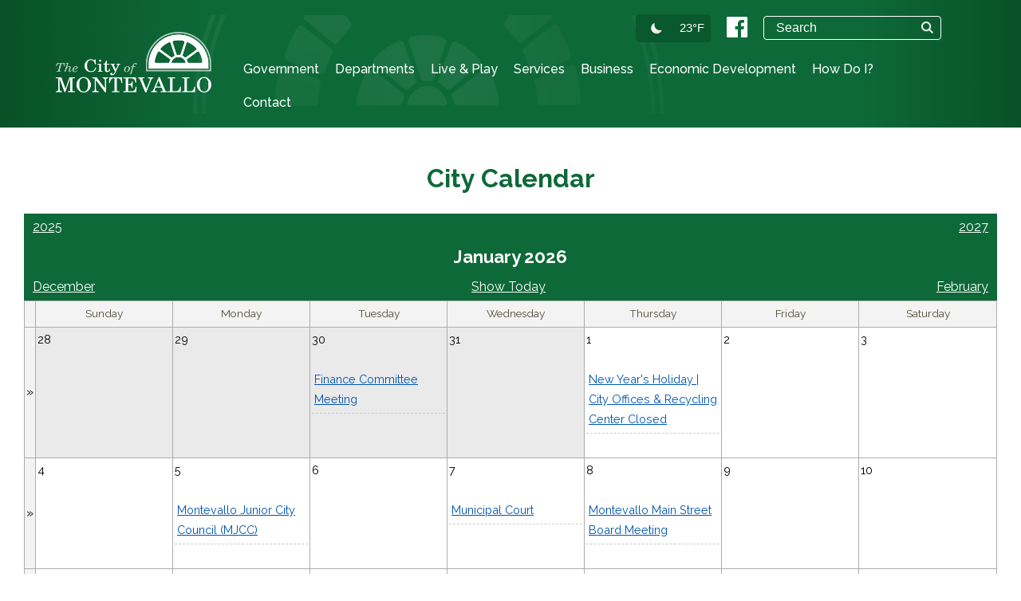

--- FILE ---
content_type: text/html; charset=utf-8
request_url: https://www.cityofmontevallo.com/CityCalendar.aspx
body_size: 99402
content:


<!DOCTYPE html>
<html lang="en">
<head id="_ctl0_Head1"><meta charset="utf-8"><meta name="viewport" content="width=device-width, initial-scale=1"><meta name="description" content="Montevallo, AL - Official City Website"><meta name="author" content="Sophicity"><link rel="shortcut icon" href="images/favicon.ico" /><title>
	City Calendar
</title>  
    
    <!-- Open Graph Protocol meta tags.
        Used mostly for Facebook, more here https://ogp.me/   -->
        <meta property="og:locale" content="en"><meta property="og:type" content="website"><meta property="og:title" content="Montevallo, AL - Official City Website"><meta property="og:description" content="Montevallo, AL City Website"><meta property="og:site_name" content="Montevallo, AL - Official City Website"><meta property="og:url" content="https://www.cityofmontevallo.com">
 
    <!-- end descriptive meta tags -->

    <!-- iDevices & Retina Favicons -->
    <link rel="icon" sizes="192x192" href="Images/favicons/android-chrome-192x192.png" /><link rel="icon" sizes="256x256" href="Images/favicons/android-chrome-256x256.png" /><link rel="apple-touch-icon" sizes="180x180" href="Images/favicons/apple-touch-icon.png" /><link rel="icon" type="image/x-icon" sizes="32x32" href="Images/favicons/favicon-32x32.png" /><link rel="icon" type="image/x-icon" sizes="16x16" href="Images/favicons/favicon-16x16.png" /><link rel="icon" type="image/png" href="Images/favicons/favicon.ico" />

    <!-- Google Fonts CSS Stylesheet  -->

    <link href="https://fonts.googleapis.com/css?family=Raleway:400,500,600,700&amp;display=swap" rel="stylesheet" /><link rel="stylesheet" href="https://use.fontawesome.com/releases/v5.6.3/css/all.css" integrity="sha384-UHRtZLI+pbxtHCWp1t77Bi1L4ZtiqrqD80Kn4Z8NTSRyMA2Fd33n5dQ8lWUE00s/" crossorigin="anonymous" />
            
    <!-- Bootstrap Core CSS -->
    <link type="text/css" href="Styles/bootstrap.min.css" rel="stylesheet" />

    <!-- Custom CSS -->
    <link type="text/css" href="Styles/template.css" rel="stylesheet" /><link type="text/css" href="Styles/animate.css" rel="stylesheet" /><link type="text/css" href="Styles/MimswareCMS.css" rel="stylesheet" />
    <!-- Menu style -->
    <link type="text/css" href="Styles/slimmenu.css" rel="stylesheet" />


     <!--[if IE]>
        <meta http-equiv="X-UA-Compatible" content="IE=edge">
    <![endif]-->
    <!--[if lt IE 9]>
      <script src="https://oss.maxcdn.com/libs/html5shiv/3.7.0/html5shiv.js"></script>
      <script src="https://oss.maxcdn.com/libs/respond.js/1.4.2/respond.min.js"></script>
    <![endif]-->

    <!-- Scripts -->
    <script src="Scripts/jquery-3.3.1.min.js"></script>
    <script src="https://cdnjs.cloudflare.com/ajax/libs/popper.js/1.12.9/umd/popper.min.js" integrity="sha384-ApNbgh9B+Y1QKtv3Rn7W3mgPxhU9K/ScQsAP7hUibX39j7fakFPskvXusvfa0b4Q" crossorigin="anonymous"></script>
    
    <script src="https://cdnjs.cloudflare.com/ajax/libs/tether/1.2.0/js/tether.min.js"
        integrity="sha384-Plbmg8JY28KFelvJVai01l8WyZzrYWG825m+cZ0eDDS1f7d/js6ikvy1+X+guPIB"
        crossorigin="anonymous"></script>

    
    

   <!-- Global site tag (gtag.js) - Google Analytics -->
<script async src="https://www.googletagmanager.com/gtag/js?id=UA-134373910-6"></script>
<script>
  window.dataLayer = window.dataLayer || [];
  function gtag(){dataLayer.push(arguments);}
  gtag('js', new Date());

  gtag('config', 'UA-134373910-6');
</script>

<!-- Google tag (gtag.js) -->
<script async src="https://www.googletagmanager.com/gtag/js?id=G-CBG2ZW1DCH"></script>
<script>
  window.dataLayer = window.dataLayer || [];
  function gtag(){dataLayer.push(arguments);}
  gtag('js', new Date());

  gtag('config', 'G-CBG2ZW1DCH');
</script>

    
<meta name="description" content=""/><meta name="keywords" content=""/></head>
<body role="document">
    <form name="aspnetForm" method="post" action="./CityCalendar.aspx" language="javascript" onsubmit="javascript:return WebForm_OnSubmit();" id="aspnetForm">
<input type="hidden" name="_ctl0_uxToolkitScriptManager_HiddenField" id="_ctl0_uxToolkitScriptManager_HiddenField" value="" />
<input type="hidden" name="__EVENTTARGET" id="__EVENTTARGET" value="" />
<input type="hidden" name="__EVENTARGUMENT" id="__EVENTARGUMENT" value="" />
<input type="hidden" name="__VIEWSTATE" id="__VIEWSTATE" value="/[base64]/[base64]/[base64]/[base64]/[base64]/[base64]/[base64]/bmESi9+AOE0PuFIbqA==" />

<script type="text/javascript">
<!--
var theForm = document.forms['aspnetForm'];
if (!theForm) {
    theForm = document.aspnetForm;
}
function __doPostBack(eventTarget, eventArgument) {
    if (!theForm.onsubmit || (theForm.onsubmit() != false)) {
        theForm.__EVENTTARGET.value = eventTarget;
        theForm.__EVENTARGUMENT.value = eventArgument;
        theForm.submit();
    }
}
// -->
</script>


<script src="/WebResource.axd?d=70XEFcERO7HAnF8GVmjR20sF9qlyeT7LCCjXFxiEnCt2wJySEZVL_SJ_MfsDy6YiClMpWpMVJP0B3RQWXw93Z1kWdAodVlFWIyTZUTjgAWI1&amp;t=638568460745067788" type="text/javascript"></script>

<script type="text/javascript">
//<![CDATA[
window.ComponentArt_Atlas=1;window.ComponentArt_Fw35=1;
//]]>
</script>

<script src="/WebResource.axd?d=wfUc8NZ868-xXGdUSGIOPbGeJ3dpFFilLfIn8iFRxtqlEsjNUwaqFKxD5ZGPi2pjZy5KBrRER7xyYan4UeJh-qDAREPH_9ZG2_0OMtNtX2s1&amp;t=638568460745067788" type="text/javascript"></script>
<script src="/ScriptResource.axd?d=8jG_W1aU6h1I6_MfYp7WYsVFGXxlqyCSMA6bhvXv1uarAla-txA9t2ElYRWwakGDKJS-w7pxqI-3Qq2TbbSLA-btXPILRbjsHjIzE2D03Uz52hykqnbStJsrprY3aAfJ0&amp;t=254cc609" type="text/javascript"></script>
<script src="/ScriptResource.axd?d=Qu9cmzWOmxZtYM4d1KoX79GAjL8Rd1A1K8xhE2yeoUt3fWcawH1tMz4lrwZ6QSpWUoc786Tvibj7KwkPG0IqOVBSmevS2vgKZjoTVj-5CbqxlbVRE2TZ_8BsOMJpXPrEuzFJOqquFkKVQjwaSoarVGktsSQKxw_BP0nuRxGMj2w1&amp;t=7ed73af5" type="text/javascript"></script>
<script src="/ScriptResource.axd?d=0oaMSo6jPJr8rdvohjSrgaw1sIeTCWmoPp3DHRFUDANAH_8iljZdUv6NewbIB0aC7-f3qu_NJQ27z9IXmfXWlmUIdZAgPSQlfnNmdSHto0YsW1V_R_1Zbc-54eoz2o3eDwSzWwmTYAKO2nZvA_y4pTiWsQdoFMYi7FfHcOhcQas1&amp;t=7ed73af5" type="text/javascript"></script>
<script src="/ScriptResource.axd?d=XmwHQOSYFAAj-G-EGYfovURSs8NAtcs_idCTlTUhn6VKJ3AEQJDi3weeh0YTrEJxWKTs5Wo6i_Ef4yqNyUaoZLxDv2tfY5ydwOXRfff35VszpKpQMH71FnftDPUHEZciePRqvrBadRXVpnyvb_VRu6gSkRiM81PmhRsCJHpXSa8Rr8MDqmsMiYsMp6ATWxg10&amp;t=7ed73af5" type="text/javascript"></script>
<script src="/ScriptResource.axd?d=InfF9FOsB1ucieJaRwPZQxSjQQGg8LLvfzfFqC6-C04FPMYAZfu9nwV-qfaipiksU34Z6pkE0cyw_NR971L3WCp_3DoHHXLYUZLI7vZ8vnjVCIipTlJwhzuOn8C9ZLijuAoXlBIJ9A6mhdUQq6wKxEcBJaAwRGEdcJBqBxSWsDcpr9ZgqqLSSnjK0aR2ox1_0&amp;t=7ed73af5" type="text/javascript"></script>
<script type="text/javascript">
<!--
function WebForm_OnSubmit() {
if (typeof(ValidatorOnSubmit) == "function" && ValidatorOnSubmit() == false) return false;
return true;
}
// -->
</script>

<input type="hidden" name="__VIEWSTATEGENERATOR" id="__VIEWSTATEGENERATOR" value="E412C65F" />
<input type="hidden" name="__EVENTVALIDATION" id="__EVENTVALIDATION" value="/wEdAAT2k1GQUB3ilp+TLxjP29I+B3AVd5EYWVGr75j1pN2J6VoqXOrL7g6sSGzYD+CkaX4yHWShCzQXo9yuORgM0YgfbqdFo/o7R/iXjBJHIxYszZZ0qEDPB6dFQgP3BxAI/jM=" />
    

    <section id="top">
        <header>
            <div id="skiptocontent"><a href="#main-content">Skip to Main Content</a></div>
              <div class="siteheader-container container d-flex">
        <div class="site-header-left-wrapper">
          <div class="logo-container d-flex align-items-center justify-content-center">
            <div class="site-logo logo" id="logo"><a href="https://www.cityofmontevallo.com"> <img src="images/logo.png"  alt="City of Montevallo Logo" title="City of Montevallo Logo"></a></div>
          </div>
        </div>
        <div class="site-header-right-wrapper col align-self-center">
          <div class="site-header-row site-header-top col d-flex flex-row justify-content-end justify-content-sm-end">
            <div class="d-flex justify-content-start align-items-center">
             
                 <div class="d-md-block align-self-center">
                


	<!-- OpenWeather plugin -->
	<script type="text/javascript" src="Scripts/OpenWeatherJQueryPlugin/src/openWeather.min.js" ></script>

	<!-- get the weather from the plugin -->
	<script type="text/javascript">
	    $(function () {
	        $('.weather-temperature').openWeather({
	            city: '35115,us',
	            units: 'f',
	           
	            iconTarget: '.weather-icon',
	            customIcons: 'Scripts/OpenWeatherJQueryPlugin/src/img/icons/weather/',
	            success: function () {
	                //show weather
	                $('.weather-wrapper').show();
	                //$('.weather-wait').hide();
	            },
	            error: function (message) {
	                console.log(message);
	            }
	        });
	    });
	</script>

	<!-- process the current date/time from timeapi.org -->
	<script type="text/javascript">
	    function getWeekDay(date) {
	        var days = ['Sunday', 'Monday', 'Tuesday', 'Wednesday', 'Thursday', 'Friday', 'Saturday'];
	        return days[date.getDay()];
	    }

	    function getMonthName(date) {
	        var months = ['January', 'February', 'March', 'April', 'May', 'June', 'July', 'August', 'September', 'October', 'November', 'December'];
	        return months[date.getMonth()];
	    }

	    function getHours(date) {
	        var hours = date.getHours();
	        if (hours > 12) {
	            hours = parseInt((hours % 12).toString(), 10);
	        }
	        if (hours < 10) {
	            hours = '0' + hours;
	        }
	        return hours;
	    }

	    function getMinutes(date) {
	        var minutes = date.getMinutes();
	        if (minutes < 10) {
	            minutes = '0' + minutes;
	        }
	        return minutes;
	    }

	    function getAmPm(date) {
	        return (date.getHours() > 12) ? 'PM' : 'AM';
	    }

	    function myCallback(json) {
	        var dt = new Date(json.dateString);
	        var formattedDate = getWeekDay(dt) + '<br />' + getMonthName(dt) + ' ' + dt.getDate();
	        $('.weather-date').html(formattedDate);
	        var formattedTime = getHours(dt) + ':' + getMinutes(dt) + ' ' + getAmPm(dt);
	        $('.weather-time').html(formattedTime);
	    }
	</script>

	<!-- the weather/datetime widget UI -->
<!-- the weather/datetime widget UI -->
	    
        <div class="weather-box" tabindex="0">
				    <div><img src="" class="weather-icon" alt="Weather Icon" tabindex="0" /></div>
                    <div>
				        <div class="weather-temperature div-float" tabindex="0"></div>
                    </div>
                <div class="weather-description" tabindex="0"></div>
       
		</div>

	



                </div>
               
              <div class="d-md-block align-self-center">
                <ul class="social-icons">
                  <li> <a href="https://www.facebook.com/MontevalloCity/" target="_blank" rel="noopener noreferrer" aria-label="Montevallo City Facebook" ><i class="fab fa-facebook"></i></a></li>
                </ul>
              </div>
              <div id="search" class="header-search">
                <div id="_ctl0_searchBoxPanel" class="search" language="javascript" onkeypress="javascript:return WebForm_FireDefaultButton(event, &#39;_ctl0_uxSearchButton&#39;)">
	
                  <span controltovalidate="_ctl0_uxSearchTextBox" errormessage="Please enter text to search" display="Dynamic" validationGroup="searchSiteValidationGroup" id="_ctl0_searchTextRequiredValidator" title="Please enter text to search" class="mcms_ErrorText" evaluationfunction="RequiredFieldValidatorEvaluateIsValid" initialvalue="" style="color:Red;display:none;">*</span>
                  <input name="_ctl0:uxSearchTextBox" type="text" id="_ctl0_uxSearchTextBox" class="search-input" placeholder="Search" aria-label="Search website" />
                  <input type="submit" name="_ctl0:uxSearchButton" value="" onclick="javascript:WebForm_DoPostBackWithOptions(new WebForm_PostBackOptions(&quot;_ctl0:uxSearchButton&quot;, &quot;&quot;, true, &quot;searchSiteValidationGroup&quot;, &quot;&quot;, false, false))" language="javascript" id="_ctl0_uxSearchButton" class="searchsubmit" aria-label="Search button" role="button" />
                
</div>
              </div>
               
                 
            </div>
          </div>
          <div class="site-header-row site-header-bottom d-flex flex-row justify-content-between">
            <div class="main-menu-wrapper col d-flex justify-content-end align-self-center p-xs-0">
              <nav>
                <ul id="navigation"  class="slimmenu"><li><a href="#"  >Government</a><ul ><li><a href="BoardsCommissionsandCommittees.aspx"  >Boards, Commissions and Committees</a><ul ><li><a href="AmericanVillageEducationalBuildingAuthority.aspx"  >American Village Educational Building Authority</a></li><li><a href="ArborAndBeautificationBoard.aspx"  >Arbor and Beautification Board</a></li><li><a href="DesignReviewCommittee.aspx"  >Design Review Committee</a></li><li><a href="FinanceCommittee.aspx"  >Finance Committee</a></li><li><a href="HistoricPreservationCommission.aspx"  >Historic Preservation Commission</a></li><li><a href="HousingAbatementBoard.aspx"  >Housing Abatement Board</a></li><li><a href="HousingAuthorityBoard.aspx"  >Housing Authority Board</a></li><li><a href="IndustrialDevelopmentBoard.aspx"  >Industrial Development Board (IDB)</a></li><li><a href="LibraryBoard.aspx"  >Library Board</a></li><li><a href="MontevalloDevelopmentCooperativeDistrict.aspx"  >Montevallo Development Cooperative District</a></li><li><a href="MJCC.aspx"  >Montevallo Junior City Council (MJCC)</a></li><li><a href="PersonnelBoard.aspx"  >Personnel Board</a></li><li><a href="PlanningAndZoningCommission.aspx"  >Planning & Zoning Commission</a></li><li><a href="ParksAndRecreationBoard.aspx"  >Parks and Recreation Board</a></li><li><a href="SisterCityCommission.aspx"  >Sister City Commission</a></li><li><a href="TrailsCommittee.aspx"  >Trails Committee</a></li><li><a href="ValloCycleBoard.aspx"  >ValloCycle Board</a></li><li><a href="WaterSewerBoard.aspx"  >Water & Sewer Board</a></li><li><a href="ZoningBoardOfAdjustments.aspx"  >Zoning Board of Adjustments</a></li></ul></li><li><a href="CodeOfOrdinances.aspx"  >Code of Ordinances</a></li><li><a href="GeneralElectionInformation.aspx"  >General Election Information</a></li><li><a href="MayorAndCouncil.aspx"  >Mayor & Council</a><ul ><li><a href="AgendasAndMinutes.aspx?CNID=3649"  >Agendas & Minutes</a></li></ul></li></ul></li><li><a href="#"  >Departments</a><ul ><li><a href="AccountsPayable.aspx"  >Accounts Payable</a></li><li><a href="AnimalControl.aspx"  >Animal Control</a></li><li><a href="CityClerkAndTreasurer.aspx"  >City Clerk & Treasurer</a><ul ><li><a href="BidOpportunities.aspx"  >Bid Opportunities</a></li><li><a href="Elections.aspx"  >Elections</a></li><li><a href="https://cityofmontevallo.com/assistantclerkandtreasurer.aspx"  >Asst. City Clerk/Treasurer</a></li></ul></li><li><a href="FinanceRevenue.aspx"  >Finance / Revenue</a><ul ><li><a href="https://www.cognitoforms.com/CityOfMontevallo1/NewBusinessBusinessLicenseApplication"  >Business License Application</a></li><li><a href="https://www.cityofmontevallo.com/Assets/Files/Finance/BUSINESS-LICENSE-ORDINANCE-08272018-Rules-and-Fees.pdf"  >Business License Fee Schedule</a></li><li><a href="https://revenue.alabama.gov/sales-use/e-filing-payments-assistance/"  >File / Pay Sales Tax</a></li><li><a href="/Assets/Files/Finance/Liquor_Gas_Tobacco_TaxReport_2026 fillable.pdf"  target = "_blank">Liquor / Gas / Tobacco Tax Report (PDF)</a></li><li><a href="PermitsInspections.aspx"  >Permits / Inspections</a></li></ul></li><li><a href="FireDepartment.aspx"  >Fire Department</a><ul ><li><a href="FireInvestigationsAndPrevention.aspx"  >Fire Investigations and Prevention</a></li><li><a href="RequestForBurnPermit.aspx"  >Request for Burn Permit</a></li><li><a href="RequestForFireInspection.aspx"  >Request for Fire Inspection</a></li></ul></li><li><a href="http://www.impactmontevallo.com"  >Impact Montevallo</a></li><li><a href="MontevalloMainStreet.aspx"  >Montevallo Main Street</a><ul ><li><a href="BoardOfDirectors.aspx"  >Board of Directors</a></li><li><a href="CO.STARTERS.aspx"  >CO.STARTERS</a></li><li><a href="FridayNightsAtTheCove.aspx"  >Friday Nights at the Cove</a></li><li><a href="GreenBusinessProgram.aspx"  >Green Business Program</a></li><li><a href="MemberDirectory.aspx"  >Member Directory</a></li></ul></li><li><a href="MunicipalCourt.aspx"  >Municipal Court</a><ul ><li><a href="PayFines.aspx"  >Pay Fines</a></li><li><a href="CitationPaymentPaymentSchedule.aspx"  >Citation Payment & Payment Schedule</a></li><li><a href="CourtReferralProgram.aspx"  >Court Referral Program</a></li><li><a href="ParkingViolations.aspx"  >Parking Violations</a></li><li><a href="YouthfulOffenders.aspx"  >Youthful Offenders</a></li><li><a href="https://safehouse.org/"  >Safe House</a></li></ul></li><li><a href="https://www.parnellmemoriallibrary.org/"  >Parnell Memorial Library</a></li><li><a href="PoliceDepartment.aspx"  >Police Department</a></li><li><a href="PublicWorks.aspx"  >Public Works</a></li><li><a href="Sustainability.aspx"  >Sustainability</a></li><li><a href="EmploymentOpportunities.aspx"  >Employment Opportunities</a></li></ul></li><li><a href="#" class="active" >Live & Play</a><ul ><li><a href="ADATransitionPlan.aspx"  >ADA Transition Plan</a></li><li><a href="AfricanAmericanHeritageTrail.aspx"  >African American Heritage Trail</a></li><li><a href="https://www.alabamacommunitiesofexcellence.org/ace-town/montevallo/"  >Alabama Communities of Excellent (ACE)</a></li><li><a href="AnnualEvents.aspx"  >Annual Events</a></li><li><a href="AreaAttractions.aspx"  >Area Attractions</a><ul ><li><a href="AldrichCoalMineMuseum.aspx"  >Aldrich Coal Mine Museum</a></li><li><a href="http://www.americanvillage.org/site/PageServer"  >American Village</a></li><li><a href="http://www.montevallomainstreetplayers.com/"  >Main Street Players</a></li><li><a href="http://www.americanvillage.org/site/PageServer"  >National Cemetery</a></li></ul></li><li><a href="CityCalendar.aspx"  >Online City Calendar</a></li><li><a href="CityMission.aspx"  >City Mission</a></li><li><a href="Covid19.aspx"  >COVID-19</a></li><li><a href="/DowntownDining.aspx"  >Downtown Dining</a></li><li><a href="Education.aspx"  >Education</a></li><li><a href="GreenBusinessProgram.aspx"  >Green Business Program</a></li><li><a href="MontevalloHistory.aspx"  >Montevallo History</a></li><li><a href="https://montevalloartscouncil.com/"  >Montevallo Arts Council</a></li><li><a href="MontevalloHousingAuthority.aspx"  >Montevallo Housing Authority</a></li><li><a href="SeniorCenter.aspx"  >Montevallo Senior Center</a></li><li><a href="ParksAndRecreation.aspx"  >Parks & Recreation</a><ul ><li><a href="BicentennialPark.aspx"  >Bicentennial Park</a></li><li><a href="GeorgeDaileyPark.aspx"  >George Dailey Park</a></li><li><a href="OrrPark.aspx"  >Orr Park</a></li><li><a href="OwlsCovePark.aspx"  >Owl's Cove Park</a></li><li><a href="ShoalCreekPark.aspx"  >Shoal Creek Park</a></li><li><a href="StephensPark.aspx"  >Stephen's Park</a></li><li><a href="ValloCycle.aspx"  >ValloCycle</a></li><li><a href="YouthAthletics.aspx"  >Youth Athletics</a></li></ul></li><li><a href="https://www.parnellmemoriallibrary.org/"  >Parnell Memorial Library</a></li><li><a href="PendletonHydrantTrail.aspx"  >Pendleton Hydrant Trail</a></li></ul></li><li><a href="#"  >Services</a><ul ><li><a href="Cemetery.aspx"  >Cemetery</a></li><li><a href="https://www.shelbyal.com/252/Emergency-Management-Agency-EMA"  >Emergency Alerts</a></li><li><a href="SeniorCenter.aspx"  >Montevallo Senior Center</a></li><li><a href="MunicipalCourt.aspx"  >Municipal Court</a></li><li><a href="ParksAndRecreation.aspx"  >Parks & Recreation</a></li><li><a href="ConcernComplaintandComplimentForm.aspx"  >Report A Concern</a></li><li><a href="Utilities.aspx"  >Utilities</a><ul ><li><a href="https://www.alabamapower.com/"  >Alabama Power</a></li><li><a href="Garbage.aspx"  >Garbage</a></li><li><a href="LeafAndLimbPickUp.aspx"  >Leaf And Limb Pick-up</a></li><li><a href="RecyclingCenter.aspx"  >Recycling Center</a></li><li><a href="https://montevallowater.com/"  >Water and Sewer</a></li></ul></li></ul></li><li><a href="#"  >Business</a><ul ><li><a href="StartingaBusinessinMontevallo.aspx"  >Starting a Business Guide</a></li><li><a href="BidOpportunities.aspx"  >Bid Opportunities</a></li><li><a href="BusinessEmergencyContactForm.aspx"  >Business Emergency Contact Form</a></li><li><a href="https://www.cognitoforms.com/CityOfMontevallo1/NewBusinessBusinessLicenseApplication"  >Business License Application</a></li><li><a href="/Assets/Files/Finance/BUSINESS-LICENSE-ORDINANCE-08272018-Rules-and-Fees.pdf"  >Business License Fee Schedule</a></li><li><a href="https://revenue.alabama.gov/sales-use/e-filing-payments-assistance/"  >File / Pay Sales Tax</a></li><li><a href="FinanceRevenue.aspx"  >Finance / Revenue</a></li><li><a href="https://montevallocc.com/wp/"  >Montevallo Chamber of Commerce</a></li><li><a href="https://www.cognitoforms.com/CityOfMontevallo1/localjobshiringinmontevallo"  >Local Jobs Form</a></li><li><a href="LocalJobs.aspx"  >Local Jobs Hiring</a></li></ul></li><li><a href="#"  >Economic Development</a><ul ><li><a href="EconomicDevelopment.aspx"  >Economic Development Overview</a></li><li><a href="https://montevallocc.com/wp/?page_id=55"  >Business Directory</a></li><li><a href="MontevalloMainStreet.aspx"  >Montevallo Main Street</a><ul ><li><a href="https://www.cityofmontevallo.com/BoardOfDirectors.aspx"  >Board of Directors</a></li><li><a href="https://www.cityofmontevallo.com/CO.STARTERS.aspx"  >CO.STARTERS</a></li><li><a href="DowntownDining.aspx"  >Downtown Dining</a></li><li><a href="https://www.cityofmontevallo.com/FridayNightsAtTheCove.aspx"  >Friday Nights at the Cove</a></li><li><a href="https://www.cityofmontevallo.com/GreenBusinessProgram.aspx"  >Green Business Program</a></li><li><a href="https://www.cityofmontevallo.com/MemberDirectory.aspx"  >Member Directory</a></li></ul></li></ul></li><li><a href="#"  >How Do I?</a><ul ><li><a href="https://www.cognitoforms.com/CityOfMontevallo1/NewBusinessBusinessLicenseApplication"  >Apply for a Business License</a></li><li><a href="FileaComplaint.aspx"  >Submit a Complaint With The Police</a></li><li><a href="PayFines.aspx"  >Submit Court Fee Payments</a></li><li><a href="https://revenue.alabama.gov/sales-use/e-filing-payments-assistance/"  >File / Pay Sales Tax</a></li><li><a href="ThankAnOfficer.aspx"  >Thank an Officer Form</a></li><li><a href="EmploymentOpportunities.aspx"  >Apply for Employment with the City</a></li><li><a href="https://www.cognitoforms.com/CityOfMontevallo1/GarageYardSalePermitRequest"  >Apply For Yard Sale Permit</a></li><li><a href="https://montevalloparksandrec.com/Facilities.aspx"  target = "_blank">Rent A Park Pavilion</a></li><li><a href="OnlineForms.aspx"  >Find Online Forms</a></li></ul></li><li><a href="#"  >Contact</a><ul ><li><a href="ContactUs.aspx"  >Contact Us</a></li><li><a href="StaffDirectory.aspx"  >Staff Directory</a></li><li><a href="ConcernComplaintandComplimentForm.aspx"  >Submit Concern, Complaint, and Compliment</a></li></ul></li></ul>

              </nav>
            </div>
          </div>
        </div>
      </div>
        </header>
   </section>

 
       
    <!-- Secondary page section -->    
    

        <div class="photo-header-secondary">
            <div class="container">
                <div class="row">

                    <div class="col-12"><span class="_title"></span></div>
                </div>
            </div>
        </div>

        <section id="secondary">
            <div class="container-fluid">
                <div class="row">

                <div id="side-menu" class="col-sm-0 col-md-0 col-lg-0 col-xl-0 side-menu-hidden">
                    <h2 id="sideMenuTitle"></h2>
                    <ul class="list-unstyled">
                    </ul>
                </div>

                 <div id="main-content" class="col-sm-12 col-md-12 col-lg-12 col-xl-12" >
            <div class="container">
    

        <!-- MAIN section starts here -->
        <div id="_ctl0_pageCenterContent" class="pageCenterContent">
	
            

    <h1 class="mcms_RendererPageDescription" style="text-align:center">City Calendar</h1>



<link href="https://montevalloal.sophicity.com/Styles/calendarStyle.css" type="text/css" rel="stylesheet" />

<table id="_ctl0_uxViewArea_ucCalendarContentEngine_uxCalendarMonthViewLayout" cellspacing="0" cellpadding="0" border="0" width="100%">
		<tr>
			<td>
            <table class="mcms_Calendar_Title" cellspacing="0" cellpadding="2" width="100%" border="0">
                <tr>
                    <td align="left" width="100">
                        <a id="_ctl0_uxViewArea_ucCalendarContentEngine_uxPrevYearLink" href="https://montevalloal.sophicity.com/CityCalendar.aspx?mode=monthview&amp;visible=1/31/2025">2025</a>
                    </td>
                    <td>
                        &nbsp;
                    </td>
                    <td align="right" width="100">
                        <a id="_ctl0_uxViewArea_ucCalendarContentEngine_uxNextYearLink" href="https://montevalloal.sophicity.com/CityCalendar.aspx?mode=monthview&amp;visible=1/31/2027">2027</a>
                    </td>
                </tr>
                <tr>
                    <td colspan="3" align="center">
                        <span id="_ctl0_uxViewArea_ucCalendarContentEngine_uxCurrentMonthYear" class="mcms_Calendar_Title_Current">January 2026</span>
                    </td>
                </tr>
                <tr>
                    <td align="left">
                        <a id="_ctl0_uxViewArea_ucCalendarContentEngine_uxPrevMonthLink" href="https://montevalloal.sophicity.com/CityCalendar.aspx?mode=monthview&amp;visible=12/31/2025">December</a>
                    </td>
                    <td align="center">
                        <a id="_ctl0_uxViewArea_ucCalendarContentEngine_uxTodayLink" href="https://montevalloal.sophicity.com/CityCalendar.aspx?mode=monthview&amp;visible=1/31/2026">Show Today</a>&nbsp;
                    </td>
                    <td align="right">
                        <a id="_ctl0_uxViewArea_ucCalendarContentEngine_uxNextMonthLink" href="https://montevalloal.sophicity.com/CityCalendar.aspx?mode=monthview&amp;visible=2/28/2026">February</a>
                    </td>
                </tr>
            </table>
        </td>
		</tr>
		<tr>
			<td>
            <input type="hidden" id="_ctl0_uxViewArea_ucCalendarContentEngine_uxCalendar_selecteddates" name="_ctl0_uxViewArea_ucCalendarContentEngine_uxCalendar_selecteddates" value="" /><input type="hidden" id="_ctl0_uxViewArea_ucCalendarContentEngine_uxCalendar_visibledate" name="_ctl0_uxViewArea_ucCalendarContentEngine_uxCalendar_visibledate" value="2026.1.31" /><table  border="0" cellpadding="0" cellspacing="0" id="_ctl0_uxViewArea_ucCalendarContentEngine_uxCalendar" class="mcms_Calendar"><tr><td  id="_ctl0_uxViewArea_ucCalendarContentEngine_uxCalendar_calendarcontents"><table id="_ctl0_uxViewArea_ucCalendarContentEngine_uxCalendar_CalendarTable" onselectstart="return false;" cellpadding="0" cellspacing="0" border="0"><tr id="_ctl0_uxViewArea_ucCalendarContentEngine_uxCalendar_CalendarMonthsArea"><td><div id="_ctl0_uxViewArea_ucCalendarContentEngine_uxCalendar_CalendarMonthsSwapContainer" style="width:100%;height:100%;margin:0px;padding:0px;border:none;"><table id="_ctl0_uxViewArea_ucCalendarContentEngine_uxCalendar_CalendarMonthsSwapTable" cellpadding="0" cellspacing="0" border="0" style="width:100%;"><tr id="_ctl0_uxViewArea_ucCalendarContentEngine_uxCalendar_CalendarMonthsSwapTr"><td id="_ctl0_uxViewArea_ucCalendarContentEngine_uxCalendar_CalendarMonthsSwapTd" width="100%" height="100%"><table id="_ctl0_uxViewArea_ucCalendarContentEngine_uxCalendar_CalendarMonthsTable" border="0" style="width:100%;" cellspacing="0" cellpadding="0"><tr><td><table cellspacing="0" cellpadding="2" border="0" class="mcms_Calendar_Month"><tr><td id="_ctl0_uxViewArea_ucCalendarContentEngine_uxCalendar_MS_2026_1" class="mcms_Calendar_Select_Month">&nbsp;</td><td class="mcms_Calendar_DayHeader">Sunday</td><td class="mcms_Calendar_DayHeader">Monday</td><td class="mcms_Calendar_DayHeader">Tuesday</td><td class="mcms_Calendar_DayHeader">Wednesday</td><td class="mcms_Calendar_DayHeader">Thursday</td><td class="mcms_Calendar_DayHeader">Friday</td><td class="mcms_Calendar_DayHeader">Saturday</td></tr><tr><td id="_ctl0_uxViewArea_ucCalendarContentEngine_uxCalendar_WS_2025_11_28" class="mcms_Calendar_Select_Week" width="12%" onclick="ComponentArt_Calendar_WeekSelectorOnClick(this,event)" onmouseover="ComponentArt_Calendar_WeekSelectorOnMouseOver(this)" onmouseout="ComponentArt_Calendar_WeekSelectorOnMouseOut(this)" onmousedown="ComponentArt_Calendar_WeekSelectorOnMouseDown(this)" onmouseup="ComponentArt_Calendar_WeekSelectorOnMouseUp(this)">&raquo;</td><td onmousedown="ComponentArt_Calendar_CalendarDayOnMouseDown(this)" onmouseup="ComponentArt_Calendar_CalendarDayOnMouseUp(this)" onmouseover="ComponentArt_Calendar_CalendarDayOnMouseOver(this)" onmouseout="ComponentArt_Calendar_CalendarDayOnMouseOut(this)" onclick="ComponentArt_Calendar_CalendarDayOnClick(this,event)" id="_ctl0_uxViewArea_ucCalendarContentEngine_uxCalendar_2026_0_28_1" class="mcms_Calendar_Day mcms_Calendar_WeekendDay mcms_Calendar_OtherMonthDay" width="12%"><a class="mcms_Calendar_Day_Number" title="Switch to Day View">28</a><br/>			<br/>			</td><td onmousedown="ComponentArt_Calendar_CalendarDayOnMouseDown(this)" onmouseup="ComponentArt_Calendar_CalendarDayOnMouseUp(this)" onmouseover="ComponentArt_Calendar_CalendarDayOnMouseOver(this)" onmouseout="ComponentArt_Calendar_CalendarDayOnMouseOut(this)" onclick="ComponentArt_Calendar_CalendarDayOnClick(this,event)" id="_ctl0_uxViewArea_ucCalendarContentEngine_uxCalendar_2026_0_29_1" class="mcms_Calendar_Day mcms_Calendar_OtherMonthDay" width="12%"><a class="mcms_Calendar_Day_Number" title="Switch to Day View">29</a><br/>			<br/>			</td><td onmousedown="ComponentArt_Calendar_CalendarDayOnMouseDown(this)" onmouseup="ComponentArt_Calendar_CalendarDayOnMouseUp(this)" onmouseover="ComponentArt_Calendar_CalendarDayOnMouseOver(this)" onmouseout="ComponentArt_Calendar_CalendarDayOnMouseOut(this)" onclick="ComponentArt_Calendar_CalendarDayOnClick(this,event)" id="_ctl0_uxViewArea_ucCalendarContentEngine_uxCalendar_2026_0_30_1" class="mcms_Calendar_Day mcms_Calendar_OtherMonthDay" width="12%"><a class="mcms_Calendar_Day_Number" title="Switch to Day View">30</a><br/>			<br/>			
<div style="margin: 0px 0px 3px 0px; padding: 0 3px 5px 3px; border-bottom: 1px dashed #ccc;">
   <a id="uxCalendarDetailLink" title="4:00 PM - 5:00 PM
Event Location: City Hall, 541 Main St, Montevallo" class="mcms_Calendar_Day_Item" href="https://montevalloal.sophicity.com/CityCalendar.aspx?CNID=7145">Finance Committee Meeting</a>
</div>
<br/>			</td><td onmousedown="ComponentArt_Calendar_CalendarDayOnMouseDown(this)" onmouseup="ComponentArt_Calendar_CalendarDayOnMouseUp(this)" onmouseover="ComponentArt_Calendar_CalendarDayOnMouseOver(this)" onmouseout="ComponentArt_Calendar_CalendarDayOnMouseOut(this)" onclick="ComponentArt_Calendar_CalendarDayOnClick(this,event)" id="_ctl0_uxViewArea_ucCalendarContentEngine_uxCalendar_2026_0_31_1" class="mcms_Calendar_Day mcms_Calendar_OtherMonthDay" width="12%"><a class="mcms_Calendar_Day_Number" title="Switch to Day View">31</a><br/>			<br/>			</td><td onmousedown="ComponentArt_Calendar_CalendarDayOnMouseDown(this)" onmouseup="ComponentArt_Calendar_CalendarDayOnMouseUp(this)" onmouseover="ComponentArt_Calendar_CalendarDayOnMouseOver(this)" onmouseout="ComponentArt_Calendar_CalendarDayOnMouseOut(this)" onclick="ComponentArt_Calendar_CalendarDayOnClick(this,event)" id="_ctl0_uxViewArea_ucCalendarContentEngine_uxCalendar_2026_1_1_0" class="mcms_Calendar_Day" width="12%"><a class="mcms_Calendar_Day_Number" title="Switch to Day View">1</a><br/>			<br/>			
<div style="margin: 0px 0px 3px 0px; padding: 0 3px 5px 3px; border-bottom: 1px dashed #ccc;">
   <a id="uxCalendarDetailLink" title="8:00 AM - 11:59 PM
Event Location: " class="mcms_Calendar_Day_Item" href="https://montevalloal.sophicity.com/CityCalendar.aspx?CNID=7162">New Year's Holiday | City Offices & Recycling Center Closed</a>
</div>
<br/>			</td><td onmousedown="ComponentArt_Calendar_CalendarDayOnMouseDown(this)" onmouseup="ComponentArt_Calendar_CalendarDayOnMouseUp(this)" onmouseover="ComponentArt_Calendar_CalendarDayOnMouseOver(this)" onmouseout="ComponentArt_Calendar_CalendarDayOnMouseOut(this)" onclick="ComponentArt_Calendar_CalendarDayOnClick(this,event)" id="_ctl0_uxViewArea_ucCalendarContentEngine_uxCalendar_2026_1_2_0" class="mcms_Calendar_Day" width="12%"><a class="mcms_Calendar_Day_Number" title="Switch to Day View">2</a><br/>			<br/>			</td><td onmousedown="ComponentArt_Calendar_CalendarDayOnMouseDown(this)" onmouseup="ComponentArt_Calendar_CalendarDayOnMouseUp(this)" onmouseover="ComponentArt_Calendar_CalendarDayOnMouseOver(this)" onmouseout="ComponentArt_Calendar_CalendarDayOnMouseOut(this)" onclick="ComponentArt_Calendar_CalendarDayOnClick(this,event)" id="_ctl0_uxViewArea_ucCalendarContentEngine_uxCalendar_2026_1_3_0" class="mcms_Calendar_Day mcms_Calendar_WeekendDay" width="12%"><a class="mcms_Calendar_Day_Number" title="Switch to Day View">3</a><br/>			<br/>			</td></tr><tr><td id="_ctl0_uxViewArea_ucCalendarContentEngine_uxCalendar_WS_2026_0_4" class="mcms_Calendar_Select_Week" width="12%" onclick="ComponentArt_Calendar_WeekSelectorOnClick(this,event)" onmouseover="ComponentArt_Calendar_WeekSelectorOnMouseOver(this)" onmouseout="ComponentArt_Calendar_WeekSelectorOnMouseOut(this)" onmousedown="ComponentArt_Calendar_WeekSelectorOnMouseDown(this)" onmouseup="ComponentArt_Calendar_WeekSelectorOnMouseUp(this)">&raquo;</td><td onmousedown="ComponentArt_Calendar_CalendarDayOnMouseDown(this)" onmouseup="ComponentArt_Calendar_CalendarDayOnMouseUp(this)" onmouseover="ComponentArt_Calendar_CalendarDayOnMouseOver(this)" onmouseout="ComponentArt_Calendar_CalendarDayOnMouseOut(this)" onclick="ComponentArt_Calendar_CalendarDayOnClick(this,event)" id="_ctl0_uxViewArea_ucCalendarContentEngine_uxCalendar_2026_1_4_0" class="mcms_Calendar_Day mcms_Calendar_WeekendDay" width="12%"><a class="mcms_Calendar_Day_Number" title="Switch to Day View">4</a><br/>			<br/>			</td><td onmousedown="ComponentArt_Calendar_CalendarDayOnMouseDown(this)" onmouseup="ComponentArt_Calendar_CalendarDayOnMouseUp(this)" onmouseover="ComponentArt_Calendar_CalendarDayOnMouseOver(this)" onmouseout="ComponentArt_Calendar_CalendarDayOnMouseOut(this)" onclick="ComponentArt_Calendar_CalendarDayOnClick(this,event)" id="_ctl0_uxViewArea_ucCalendarContentEngine_uxCalendar_2026_1_5_0" class="mcms_Calendar_Day" width="12%"><a class="mcms_Calendar_Day_Number" title="Switch to Day View">5</a><br/>			<br/>			
<div style="margin: 0px 0px 3px 0px; padding: 0 3px 5px 3px; border-bottom: 1px dashed #ccc;">
   <a id="uxCalendarDetailLink" title="6:00 PM - 6:00 PM
Event Location: City Hall, 541 Main St, Montevallo" class="mcms_Calendar_Day_Item" href="https://montevalloal.sophicity.com/CityCalendar.aspx?CNID=7182">Montevallo Junior City Council (MJCC)</a>
</div>
<br/>			</td><td onmousedown="ComponentArt_Calendar_CalendarDayOnMouseDown(this)" onmouseup="ComponentArt_Calendar_CalendarDayOnMouseUp(this)" onmouseover="ComponentArt_Calendar_CalendarDayOnMouseOver(this)" onmouseout="ComponentArt_Calendar_CalendarDayOnMouseOut(this)" onclick="ComponentArt_Calendar_CalendarDayOnClick(this,event)" id="_ctl0_uxViewArea_ucCalendarContentEngine_uxCalendar_2026_1_6_0" class="mcms_Calendar_Day" width="12%"><a class="mcms_Calendar_Day_Number" title="Switch to Day View">6</a><br/>			<br/>			</td><td onmousedown="ComponentArt_Calendar_CalendarDayOnMouseDown(this)" onmouseup="ComponentArt_Calendar_CalendarDayOnMouseUp(this)" onmouseover="ComponentArt_Calendar_CalendarDayOnMouseOver(this)" onmouseout="ComponentArt_Calendar_CalendarDayOnMouseOut(this)" onclick="ComponentArt_Calendar_CalendarDayOnClick(this,event)" id="_ctl0_uxViewArea_ucCalendarContentEngine_uxCalendar_2026_1_7_0" class="mcms_Calendar_Day" width="12%"><a class="mcms_Calendar_Day_Number" title="Switch to Day View">7</a><br/>			<br/>			
<div style="margin: 0px 0px 3px 0px; padding: 0 3px 5px 3px; border-bottom: 1px dashed #ccc;">
   <a id="uxCalendarDetailLink" title="3:00 PM - 3:30 PM
Event Location: City Hall, 541 Main St, Montevallo" class="mcms_Calendar_Day_Item" href="https://montevalloal.sophicity.com/CityCalendar.aspx?CNID=7260">Municipal Court</a>
</div>
<br/>			</td><td onmousedown="ComponentArt_Calendar_CalendarDayOnMouseDown(this)" onmouseup="ComponentArt_Calendar_CalendarDayOnMouseUp(this)" onmouseover="ComponentArt_Calendar_CalendarDayOnMouseOver(this)" onmouseout="ComponentArt_Calendar_CalendarDayOnMouseOut(this)" onclick="ComponentArt_Calendar_CalendarDayOnClick(this,event)" id="_ctl0_uxViewArea_ucCalendarContentEngine_uxCalendar_2026_1_8_0" class="mcms_Calendar_Day" width="12%"><a class="mcms_Calendar_Day_Number" title="Switch to Day View">8</a><br/>			<br/>			
<div style="margin: 0px 0px 3px 0px; padding: 0 3px 5px 3px; border-bottom: 1px dashed #ccc;">
   <a id="uxCalendarDetailLink" title="8:00 AM - 9:00 AM
Event Location: City Hall, 541 Main St, Montevallo" class="mcms_Calendar_Day_Item" href="https://montevalloal.sophicity.com/CityCalendar.aspx?CNID=7150">Montevallo Main Street Board Meeting</a>
</div>
<br/>			</td><td onmousedown="ComponentArt_Calendar_CalendarDayOnMouseDown(this)" onmouseup="ComponentArt_Calendar_CalendarDayOnMouseUp(this)" onmouseover="ComponentArt_Calendar_CalendarDayOnMouseOver(this)" onmouseout="ComponentArt_Calendar_CalendarDayOnMouseOut(this)" onclick="ComponentArt_Calendar_CalendarDayOnClick(this,event)" id="_ctl0_uxViewArea_ucCalendarContentEngine_uxCalendar_2026_1_9_0" class="mcms_Calendar_Day" width="12%"><a class="mcms_Calendar_Day_Number" title="Switch to Day View">9</a><br/>			<br/>			</td><td onmousedown="ComponentArt_Calendar_CalendarDayOnMouseDown(this)" onmouseup="ComponentArt_Calendar_CalendarDayOnMouseUp(this)" onmouseover="ComponentArt_Calendar_CalendarDayOnMouseOver(this)" onmouseout="ComponentArt_Calendar_CalendarDayOnMouseOut(this)" onclick="ComponentArt_Calendar_CalendarDayOnClick(this,event)" id="_ctl0_uxViewArea_ucCalendarContentEngine_uxCalendar_2026_1_10_0" class="mcms_Calendar_Day mcms_Calendar_WeekendDay" width="12%"><a class="mcms_Calendar_Day_Number" title="Switch to Day View">10</a><br/>			<br/>			</td></tr><tr><td id="_ctl0_uxViewArea_ucCalendarContentEngine_uxCalendar_WS_2026_0_11" class="mcms_Calendar_Select_Week" width="12%" onclick="ComponentArt_Calendar_WeekSelectorOnClick(this,event)" onmouseover="ComponentArt_Calendar_WeekSelectorOnMouseOver(this)" onmouseout="ComponentArt_Calendar_WeekSelectorOnMouseOut(this)" onmousedown="ComponentArt_Calendar_WeekSelectorOnMouseDown(this)" onmouseup="ComponentArt_Calendar_WeekSelectorOnMouseUp(this)">&raquo;</td><td onmousedown="ComponentArt_Calendar_CalendarDayOnMouseDown(this)" onmouseup="ComponentArt_Calendar_CalendarDayOnMouseUp(this)" onmouseover="ComponentArt_Calendar_CalendarDayOnMouseOver(this)" onmouseout="ComponentArt_Calendar_CalendarDayOnMouseOut(this)" onclick="ComponentArt_Calendar_CalendarDayOnClick(this,event)" id="_ctl0_uxViewArea_ucCalendarContentEngine_uxCalendar_2026_1_11_0" class="mcms_Calendar_Day mcms_Calendar_WeekendDay" width="12%"><a class="mcms_Calendar_Day_Number" title="Switch to Day View">11</a><br/>			<br/>			</td><td onmousedown="ComponentArt_Calendar_CalendarDayOnMouseDown(this)" onmouseup="ComponentArt_Calendar_CalendarDayOnMouseUp(this)" onmouseover="ComponentArt_Calendar_CalendarDayOnMouseOver(this)" onmouseout="ComponentArt_Calendar_CalendarDayOnMouseOut(this)" onclick="ComponentArt_Calendar_CalendarDayOnClick(this,event)" id="_ctl0_uxViewArea_ucCalendarContentEngine_uxCalendar_2026_1_12_0" class="mcms_Calendar_Day" width="12%"><a class="mcms_Calendar_Day_Number" title="Switch to Day View">12</a><br/>			<br/>			
<div style="margin: 0px 0px 3px 0px; padding: 0 3px 5px 3px; border-bottom: 1px dashed #ccc;">
   <a id="uxCalendarDetailLink" title="1:00 PM - 2:00 PM
Event Location: City Hall, 541 Main St, Montevallo" class="mcms_Calendar_Day_Item" href="https://montevalloal.sophicity.com/CityCalendar.aspx?CNID=7059">Montevallo Development Cooperative District (MDCD) Meeting</a>
</div>
<br/>			
<div style="margin: 0px 0px 3px 0px; padding: 0 3px 5px 3px; border-bottom: 1px dashed #ccc;">
   <a id="uxCalendarDetailLink" title="5:30 PM - 7:00 PM
Event Location: City Hall, 541 Main St, Montevallo" class="mcms_Calendar_Day_Item" href="https://montevalloal.sophicity.com/CityCalendar.aspx?CNID=7035">City Council Meeting</a>
</div>
<br/>			</td><td onmousedown="ComponentArt_Calendar_CalendarDayOnMouseDown(this)" onmouseup="ComponentArt_Calendar_CalendarDayOnMouseUp(this)" onmouseover="ComponentArt_Calendar_CalendarDayOnMouseOver(this)" onmouseout="ComponentArt_Calendar_CalendarDayOnMouseOut(this)" onclick="ComponentArt_Calendar_CalendarDayOnClick(this,event)" id="_ctl0_uxViewArea_ucCalendarContentEngine_uxCalendar_2026_1_13_0" class="mcms_Calendar_Day" width="12%"><a class="mcms_Calendar_Day_Number" title="Switch to Day View">13</a><br/>			<br/>			
<div style="margin: 0px 0px 3px 0px; padding: 0 3px 5px 3px; border-bottom: 1px dashed #ccc;">
   <a id="uxCalendarDetailLink" title="5:00 PM - 6:00 PM
Event Location: Parnell Memorial Library, 277 Park Drive" class="mcms_Calendar_Day_Item" href="https://montevalloal.sophicity.com/CityCalendar.aspx?CNID=7131">Arbor and Beautification Board Meeting</a>
</div>
<br/>			</td><td onmousedown="ComponentArt_Calendar_CalendarDayOnMouseDown(this)" onmouseup="ComponentArt_Calendar_CalendarDayOnMouseUp(this)" onmouseover="ComponentArt_Calendar_CalendarDayOnMouseOver(this)" onmouseout="ComponentArt_Calendar_CalendarDayOnMouseOut(this)" onclick="ComponentArt_Calendar_CalendarDayOnClick(this,event)" id="_ctl0_uxViewArea_ucCalendarContentEngine_uxCalendar_2026_1_14_0" class="mcms_Calendar_Day" width="12%"><a class="mcms_Calendar_Day_Number" title="Switch to Day View">14</a><br/>			<br/>			
<div style="margin: 0px 0px 3px 0px; padding: 0 3px 5px 3px; border-bottom: 1px dashed #ccc;">
   <a id="uxCalendarDetailLink" title="9:00 AM - 10:00 AM
Event Location: Montevallo Water and Sewer Board, 613 Valley St" class="mcms_Calendar_Day_Item" href="https://montevalloal.sophicity.com/CityCalendar.aspx?CNID=7096">Montevallo Water and Sewer Board Meeting</a>
</div>
<br/>			
<div style="margin: 0px 0px 3px 0px; padding: 0 3px 5px 3px; border-bottom: 1px dashed #ccc;">
   <a id="uxCalendarDetailLink" title="3:00 PM - 3:30 PM
Event Location: City Hall, 541 Main St, Montevallo" class="mcms_Calendar_Day_Item" href="https://montevalloal.sophicity.com/CityCalendar.aspx?CNID=7261">Municipal Court</a>
</div>
<br/>			</td><td onmousedown="ComponentArt_Calendar_CalendarDayOnMouseDown(this)" onmouseup="ComponentArt_Calendar_CalendarDayOnMouseUp(this)" onmouseover="ComponentArt_Calendar_CalendarDayOnMouseOver(this)" onmouseout="ComponentArt_Calendar_CalendarDayOnMouseOut(this)" onclick="ComponentArt_Calendar_CalendarDayOnClick(this,event)" id="_ctl0_uxViewArea_ucCalendarContentEngine_uxCalendar_2026_1_15_0" class="mcms_Calendar_Day" width="12%"><a class="mcms_Calendar_Day_Number" title="Switch to Day View">15</a><br/>			<br/>			
<div style="margin: 0px 0px 3px 0px; padding: 0 3px 5px 3px; border-bottom: 1px dashed #ccc;">
   <a id="uxCalendarDetailLink" title="6:00 PM - 7:00 PM
Event Location: City Hall, 541 Main St, Montevallo" class="mcms_Calendar_Day_Item" href="https://montevalloal.sophicity.com/CityCalendar.aspx?CNID=7084">Planning & Zoning Commission Meeting</a>
</div>
<br/>			</td><td onmousedown="ComponentArt_Calendar_CalendarDayOnMouseDown(this)" onmouseup="ComponentArt_Calendar_CalendarDayOnMouseUp(this)" onmouseover="ComponentArt_Calendar_CalendarDayOnMouseOver(this)" onmouseout="ComponentArt_Calendar_CalendarDayOnMouseOut(this)" onclick="ComponentArt_Calendar_CalendarDayOnClick(this,event)" id="_ctl0_uxViewArea_ucCalendarContentEngine_uxCalendar_2026_1_16_0" class="mcms_Calendar_Day" width="12%"><a class="mcms_Calendar_Day_Number" title="Switch to Day View">16</a><br/>			<br/>			</td><td onmousedown="ComponentArt_Calendar_CalendarDayOnMouseDown(this)" onmouseup="ComponentArt_Calendar_CalendarDayOnMouseUp(this)" onmouseover="ComponentArt_Calendar_CalendarDayOnMouseOver(this)" onmouseout="ComponentArt_Calendar_CalendarDayOnMouseOut(this)" onclick="ComponentArt_Calendar_CalendarDayOnClick(this,event)" id="_ctl0_uxViewArea_ucCalendarContentEngine_uxCalendar_2026_1_17_0" class="mcms_Calendar_Day mcms_Calendar_WeekendDay" width="12%"><a class="mcms_Calendar_Day_Number" title="Switch to Day View">17</a><br/>			<br/>			</td></tr><tr><td id="_ctl0_uxViewArea_ucCalendarContentEngine_uxCalendar_WS_2026_0_18" class="mcms_Calendar_Select_Week" width="12%" onclick="ComponentArt_Calendar_WeekSelectorOnClick(this,event)" onmouseover="ComponentArt_Calendar_WeekSelectorOnMouseOver(this)" onmouseout="ComponentArt_Calendar_WeekSelectorOnMouseOut(this)" onmousedown="ComponentArt_Calendar_WeekSelectorOnMouseDown(this)" onmouseup="ComponentArt_Calendar_WeekSelectorOnMouseUp(this)">&raquo;</td><td onmousedown="ComponentArt_Calendar_CalendarDayOnMouseDown(this)" onmouseup="ComponentArt_Calendar_CalendarDayOnMouseUp(this)" onmouseover="ComponentArt_Calendar_CalendarDayOnMouseOver(this)" onmouseout="ComponentArt_Calendar_CalendarDayOnMouseOut(this)" onclick="ComponentArt_Calendar_CalendarDayOnClick(this,event)" id="_ctl0_uxViewArea_ucCalendarContentEngine_uxCalendar_2026_1_18_0" class="mcms_Calendar_Day mcms_Calendar_WeekendDay" width="12%"><a class="mcms_Calendar_Day_Number" title="Switch to Day View">18</a><br/>			<br/>			</td><td onmousedown="ComponentArt_Calendar_CalendarDayOnMouseDown(this)" onmouseup="ComponentArt_Calendar_CalendarDayOnMouseUp(this)" onmouseover="ComponentArt_Calendar_CalendarDayOnMouseOver(this)" onmouseout="ComponentArt_Calendar_CalendarDayOnMouseOut(this)" onclick="ComponentArt_Calendar_CalendarDayOnClick(this,event)" id="_ctl0_uxViewArea_ucCalendarContentEngine_uxCalendar_2026_1_19_0" class="mcms_Calendar_Day" width="12%"><a class="mcms_Calendar_Day_Number" title="Switch to Day View">19</a><br/>			<br/>			
<div style="margin: 0px 0px 3px 0px; padding: 0 3px 5px 3px; border-bottom: 1px dashed #ccc;">
   <a id="uxCalendarDetailLink" title="8:00 AM - 11:59 PM
Event Location: " class="mcms_Calendar_Day_Item" href="https://montevalloal.sophicity.com/CityCalendar.aspx?CNID=7227">Dr. Martin Luther King, Jr. Holiday</a>
</div>
<br/>			
<div style="margin: 0px 0px 3px 0px; padding: 0 3px 5px 3px; border-bottom: 1px dashed #ccc;">
   <a id="uxCalendarDetailLink" title="6:00 PM - 6:00 PM
Event Location: City Hall, 541 Main St, Montevallo" class="mcms_Calendar_Day_Item" href="https://montevalloal.sophicity.com/CityCalendar.aspx?CNID=7193">Montevallo Junior City Council (MJCC)</a>
</div>
<br/>			</td><td onmousedown="ComponentArt_Calendar_CalendarDayOnMouseDown(this)" onmouseup="ComponentArt_Calendar_CalendarDayOnMouseUp(this)" onmouseover="ComponentArt_Calendar_CalendarDayOnMouseOver(this)" onmouseout="ComponentArt_Calendar_CalendarDayOnMouseOut(this)" onclick="ComponentArt_Calendar_CalendarDayOnClick(this,event)" id="_ctl0_uxViewArea_ucCalendarContentEngine_uxCalendar_2026_1_20_0" class="mcms_Calendar_Day" width="12%"><a class="mcms_Calendar_Day_Number" title="Switch to Day View">20</a><br/>			<br/>			</td><td onmousedown="ComponentArt_Calendar_CalendarDayOnMouseDown(this)" onmouseup="ComponentArt_Calendar_CalendarDayOnMouseUp(this)" onmouseover="ComponentArt_Calendar_CalendarDayOnMouseOver(this)" onmouseout="ComponentArt_Calendar_CalendarDayOnMouseOut(this)" onclick="ComponentArt_Calendar_CalendarDayOnClick(this,event)" id="_ctl0_uxViewArea_ucCalendarContentEngine_uxCalendar_2026_1_21_0" class="mcms_Calendar_Day" width="12%"><a class="mcms_Calendar_Day_Number" title="Switch to Day View">21</a><br/>			<br/>			</td><td onmousedown="ComponentArt_Calendar_CalendarDayOnMouseDown(this)" onmouseup="ComponentArt_Calendar_CalendarDayOnMouseUp(this)" onmouseover="ComponentArt_Calendar_CalendarDayOnMouseOver(this)" onmouseout="ComponentArt_Calendar_CalendarDayOnMouseOut(this)" onclick="ComponentArt_Calendar_CalendarDayOnClick(this,event)" id="_ctl0_uxViewArea_ucCalendarContentEngine_uxCalendar_2026_1_22_0" class="mcms_Calendar_Day" width="12%"><a class="mcms_Calendar_Day_Number" title="Switch to Day View">22</a><br/>			<br/>			</td><td onmousedown="ComponentArt_Calendar_CalendarDayOnMouseDown(this)" onmouseup="ComponentArt_Calendar_CalendarDayOnMouseUp(this)" onmouseover="ComponentArt_Calendar_CalendarDayOnMouseOver(this)" onmouseout="ComponentArt_Calendar_CalendarDayOnMouseOut(this)" onclick="ComponentArt_Calendar_CalendarDayOnClick(this,event)" id="_ctl0_uxViewArea_ucCalendarContentEngine_uxCalendar_2026_1_23_0" class="mcms_Calendar_Day" width="12%"><a class="mcms_Calendar_Day_Number" title="Switch to Day View">23</a><br/>			<br/>			</td><td onmousedown="ComponentArt_Calendar_CalendarDayOnMouseDown(this)" onmouseup="ComponentArt_Calendar_CalendarDayOnMouseUp(this)" onmouseover="ComponentArt_Calendar_CalendarDayOnMouseOver(this)" onmouseout="ComponentArt_Calendar_CalendarDayOnMouseOut(this)" onclick="ComponentArt_Calendar_CalendarDayOnClick(this,event)" id="_ctl0_uxViewArea_ucCalendarContentEngine_uxCalendar_2026_1_24_0" class="mcms_Calendar_Day mcms_Calendar_WeekendDay" width="12%"><a class="mcms_Calendar_Day_Number" title="Switch to Day View">24</a><br/>			<br/>			</td></tr><tr><td id="_ctl0_uxViewArea_ucCalendarContentEngine_uxCalendar_WS_2026_0_25" class="mcms_Calendar_Select_Week" width="12%" onclick="ComponentArt_Calendar_WeekSelectorOnClick(this,event)" onmouseover="ComponentArt_Calendar_WeekSelectorOnMouseOver(this)" onmouseout="ComponentArt_Calendar_WeekSelectorOnMouseOut(this)" onmousedown="ComponentArt_Calendar_WeekSelectorOnMouseDown(this)" onmouseup="ComponentArt_Calendar_WeekSelectorOnMouseUp(this)">&raquo;</td><td onmousedown="ComponentArt_Calendar_CalendarDayOnMouseDown(this)" onmouseup="ComponentArt_Calendar_CalendarDayOnMouseUp(this)" onmouseover="ComponentArt_Calendar_CalendarDayOnMouseOver(this)" onmouseout="ComponentArt_Calendar_CalendarDayOnMouseOut(this)" onclick="ComponentArt_Calendar_CalendarDayOnClick(this,event)" id="_ctl0_uxViewArea_ucCalendarContentEngine_uxCalendar_2026_1_25_0" class="mcms_Calendar_Day mcms_Calendar_WeekendDay" width="12%"><a class="mcms_Calendar_Day_Number" title="Switch to Day View">25</a><br/>			<br/>			</td><td onmousedown="ComponentArt_Calendar_CalendarDayOnMouseDown(this)" onmouseup="ComponentArt_Calendar_CalendarDayOnMouseUp(this)" onmouseover="ComponentArt_Calendar_CalendarDayOnMouseOver(this)" onmouseout="ComponentArt_Calendar_CalendarDayOnMouseOut(this)" onclick="ComponentArt_Calendar_CalendarDayOnClick(this,event)" id="_ctl0_uxViewArea_ucCalendarContentEngine_uxCalendar_2026_1_26_0" class="mcms_Calendar_Day" width="12%"><a class="mcms_Calendar_Day_Number" title="Switch to Day View">26</a><br/>			<br/>			
<div style="margin: 0px 0px 3px 0px; padding: 0 3px 5px 3px; border-bottom: 1px dashed #ccc;">
   <a id="uxCalendarDetailLink" title="5:30 PM - 7:00 PM
Event Location: City Hall, 541 Main St, Montevallo" class="mcms_Calendar_Day_Item" href="https://montevalloal.sophicity.com/CityCalendar.aspx?CNID=7047">City Council Meeting</a>
</div>
<br/>			</td><td onmousedown="ComponentArt_Calendar_CalendarDayOnMouseDown(this)" onmouseup="ComponentArt_Calendar_CalendarDayOnMouseUp(this)" onmouseover="ComponentArt_Calendar_CalendarDayOnMouseOver(this)" onmouseout="ComponentArt_Calendar_CalendarDayOnMouseOut(this)" onclick="ComponentArt_Calendar_CalendarDayOnClick(this,event)" id="_ctl0_uxViewArea_ucCalendarContentEngine_uxCalendar_2026_1_27_0" class="mcms_Calendar_Day" width="12%"><a class="mcms_Calendar_Day_Number" title="Switch to Day View">27</a><br/>			<br/>			
<div style="margin: 0px 0px 3px 0px; padding: 0 3px 5px 3px; border-bottom: 1px dashed #ccc;">
   <a id="uxCalendarDetailLink" title="5:00 PM - 6:00 PM
Event Location: Senior Center, 434 Vine St., Montevallo" class="mcms_Calendar_Day_Item" href="https://montevalloal.sophicity.com/CityCalendar.aspx?CNID=7119">Parks and Recreation Board Meeting</a>
</div>
<br/>			</td><td onmousedown="ComponentArt_Calendar_CalendarDayOnMouseDown(this)" onmouseup="ComponentArt_Calendar_CalendarDayOnMouseUp(this)" onmouseover="ComponentArt_Calendar_CalendarDayOnMouseOver(this)" onmouseout="ComponentArt_Calendar_CalendarDayOnMouseOut(this)" onclick="ComponentArt_Calendar_CalendarDayOnClick(this,event)" id="_ctl0_uxViewArea_ucCalendarContentEngine_uxCalendar_2026_1_28_0" class="mcms_Calendar_Day" width="12%"><a class="mcms_Calendar_Day_Number" title="Switch to Day View">28</a><br/>			<br/>			
<div style="margin: 0px 0px 3px 0px; padding: 0 3px 5px 3px; border-bottom: 1px dashed #ccc;">
   <a id="uxCalendarDetailLink" title="3:00 PM - 3:30 PM
Event Location: City Hall, 541 Main St, Montevallo" class="mcms_Calendar_Day_Item" href="https://montevalloal.sophicity.com/CityCalendar.aspx?CNID=7265">Municipal Court</a>
</div>
<br/>			
<div style="margin: 0px 0px 3px 0px; padding: 0 3px 5px 3px; border-bottom: 1px dashed #ccc;">
   <a id="uxCalendarDetailLink" title="5:30 PM - 6:30 PM
Event Location: City Hall, 541 Main St, Montevallo" class="mcms_Calendar_Day_Item" href="https://montevalloal.sophicity.com/CityCalendar.aspx?CNID=7204">Finance Committee Meeting</a>
</div>
<br/>			</td><td onmousedown="ComponentArt_Calendar_CalendarDayOnMouseDown(this)" onmouseup="ComponentArt_Calendar_CalendarDayOnMouseUp(this)" onmouseover="ComponentArt_Calendar_CalendarDayOnMouseOver(this)" onmouseout="ComponentArt_Calendar_CalendarDayOnMouseOut(this)" onclick="ComponentArt_Calendar_CalendarDayOnClick(this,event)" id="_ctl0_uxViewArea_ucCalendarContentEngine_uxCalendar_2026_1_29_0" class="mcms_Calendar_Day" width="12%"><a class="mcms_Calendar_Day_Number" title="Switch to Day View">29</a><br/>			<br/>			</td><td onmousedown="ComponentArt_Calendar_CalendarDayOnMouseDown(this)" onmouseup="ComponentArt_Calendar_CalendarDayOnMouseUp(this)" onmouseover="ComponentArt_Calendar_CalendarDayOnMouseOver(this)" onmouseout="ComponentArt_Calendar_CalendarDayOnMouseOut(this)" onclick="ComponentArt_Calendar_CalendarDayOnClick(this,event)" id="_ctl0_uxViewArea_ucCalendarContentEngine_uxCalendar_2026_1_30_0" class="mcms_Calendar_Day" width="12%"><a class="mcms_Calendar_Day_Number" title="Switch to Day View">30</a><br/>			<br/>			</td><td onmousedown="ComponentArt_Calendar_CalendarDayOnMouseDown(this)" onmouseup="ComponentArt_Calendar_CalendarDayOnMouseUp(this)" onmouseover="ComponentArt_Calendar_CalendarDayOnMouseOver(this)" onmouseout="ComponentArt_Calendar_CalendarDayOnMouseOut(this)" onclick="ComponentArt_Calendar_CalendarDayOnClick(this,event)" id="_ctl0_uxViewArea_ucCalendarContentEngine_uxCalendar_2026_1_31_0" class="mcms_Calendar_Day mcms_Calendar_WeekendDay mcms_Calendar_Today" width="12%"><a class="mcms_Calendar_Day_Number" title="Switch to Day View">31</a><br/>			<br/>			</td></tr><tr><td id="_ctl0_uxViewArea_ucCalendarContentEngine_uxCalendar_WS_2026_1_1" class="mcms_Calendar_Select_Week" width="12%" onclick="ComponentArt_Calendar_WeekSelectorOnClick(this,event)" onmouseover="ComponentArt_Calendar_WeekSelectorOnMouseOver(this)" onmouseout="ComponentArt_Calendar_WeekSelectorOnMouseOut(this)" onmousedown="ComponentArt_Calendar_WeekSelectorOnMouseDown(this)" onmouseup="ComponentArt_Calendar_WeekSelectorOnMouseUp(this)">&raquo;</td><td onmousedown="ComponentArt_Calendar_CalendarDayOnMouseDown(this)" onmouseup="ComponentArt_Calendar_CalendarDayOnMouseUp(this)" onmouseover="ComponentArt_Calendar_CalendarDayOnMouseOver(this)" onmouseout="ComponentArt_Calendar_CalendarDayOnMouseOut(this)" onclick="ComponentArt_Calendar_CalendarDayOnClick(this,event)" id="_ctl0_uxViewArea_ucCalendarContentEngine_uxCalendar_2026_2_1_1" class="mcms_Calendar_Day mcms_Calendar_WeekendDay mcms_Calendar_OtherMonthDay" width="12%"><a class="mcms_Calendar_Day_Number" title="Switch to Day View">1</a><br/>			<br/>			</td><td onmousedown="ComponentArt_Calendar_CalendarDayOnMouseDown(this)" onmouseup="ComponentArt_Calendar_CalendarDayOnMouseUp(this)" onmouseover="ComponentArt_Calendar_CalendarDayOnMouseOver(this)" onmouseout="ComponentArt_Calendar_CalendarDayOnMouseOut(this)" onclick="ComponentArt_Calendar_CalendarDayOnClick(this,event)" id="_ctl0_uxViewArea_ucCalendarContentEngine_uxCalendar_2026_2_2_1" class="mcms_Calendar_Day mcms_Calendar_OtherMonthDay" width="12%"><a class="mcms_Calendar_Day_Number" title="Switch to Day View">2</a><br/>			<br/>			
<div style="margin: 0px 0px 3px 0px; padding: 0 3px 5px 3px; border-bottom: 1px dashed #ccc;">
   <a id="uxCalendarDetailLink" title="6:00 PM - 6:00 PM
Event Location: City Hall, 541 Main St, Montevallo" class="mcms_Calendar_Day_Item" href="https://montevalloal.sophicity.com/CityCalendar.aspx?CNID=7183">Montevallo Junior City Council (MJCC)</a>
</div>
<br/>			</td><td onmousedown="ComponentArt_Calendar_CalendarDayOnMouseDown(this)" onmouseup="ComponentArt_Calendar_CalendarDayOnMouseUp(this)" onmouseover="ComponentArt_Calendar_CalendarDayOnMouseOver(this)" onmouseout="ComponentArt_Calendar_CalendarDayOnMouseOut(this)" onclick="ComponentArt_Calendar_CalendarDayOnClick(this,event)" id="_ctl0_uxViewArea_ucCalendarContentEngine_uxCalendar_2026_2_3_1" class="mcms_Calendar_Day mcms_Calendar_OtherMonthDay" width="12%"><a class="mcms_Calendar_Day_Number" title="Switch to Day View">3</a><br/>			<br/>			
<div style="margin: 0px 0px 3px 0px; padding: 0 3px 5px 3px; border-bottom: 1px dashed #ccc;">
   <a id="uxCalendarDetailLink" title="9:00 AM - 10:00 AM
Event Location: Zoom Meeting" class="mcms_Calendar_Day_Item" href="https://montevalloal.sophicity.com/CityCalendar.aspx?CNID=7228">IMPACT Montevallo Meeting</a>
</div>
<br/>			
<div style="margin: 0px 0px 3px 0px; padding: 0 3px 5px 3px; border-bottom: 1px dashed #ccc;">
   <a id="uxCalendarDetailLink" title="3:00 PM - 4:00 PM
Event Location: City Hall, 541 Main St, Montevallo" class="mcms_Calendar_Day_Item" href="https://montevalloal.sophicity.com/CityCalendar.aspx?CNID=7301">Design Review Committee Meeting</a>
</div>
<br/>			</td><td onmousedown="ComponentArt_Calendar_CalendarDayOnMouseDown(this)" onmouseup="ComponentArt_Calendar_CalendarDayOnMouseUp(this)" onmouseover="ComponentArt_Calendar_CalendarDayOnMouseOver(this)" onmouseout="ComponentArt_Calendar_CalendarDayOnMouseOut(this)" onclick="ComponentArt_Calendar_CalendarDayOnClick(this,event)" id="_ctl0_uxViewArea_ucCalendarContentEngine_uxCalendar_2026_2_4_1" class="mcms_Calendar_Day mcms_Calendar_OtherMonthDay" width="12%"><a class="mcms_Calendar_Day_Number" title="Switch to Day View">4</a><br/>			<br/>			
<div style="margin: 0px 0px 3px 0px; padding: 0 3px 5px 3px; border-bottom: 1px dashed #ccc;">
   <a id="uxCalendarDetailLink" title="3:00 PM - 3:30 PM
Event Location: City Hall, 541 Main St, Montevallo" class="mcms_Calendar_Day_Item" href="https://montevalloal.sophicity.com/CityCalendar.aspx?CNID=7262">Municipal Court</a>
</div>
<br/>			</td><td onmousedown="ComponentArt_Calendar_CalendarDayOnMouseDown(this)" onmouseup="ComponentArt_Calendar_CalendarDayOnMouseUp(this)" onmouseover="ComponentArt_Calendar_CalendarDayOnMouseOver(this)" onmouseout="ComponentArt_Calendar_CalendarDayOnMouseOut(this)" onclick="ComponentArt_Calendar_CalendarDayOnClick(this,event)" id="_ctl0_uxViewArea_ucCalendarContentEngine_uxCalendar_2026_2_5_1" class="mcms_Calendar_Day mcms_Calendar_OtherMonthDay" width="12%"><a class="mcms_Calendar_Day_Number" title="Switch to Day View">5</a><br/>			<br/>			</td><td onmousedown="ComponentArt_Calendar_CalendarDayOnMouseDown(this)" onmouseup="ComponentArt_Calendar_CalendarDayOnMouseUp(this)" onmouseover="ComponentArt_Calendar_CalendarDayOnMouseOver(this)" onmouseout="ComponentArt_Calendar_CalendarDayOnMouseOut(this)" onclick="ComponentArt_Calendar_CalendarDayOnClick(this,event)" id="_ctl0_uxViewArea_ucCalendarContentEngine_uxCalendar_2026_2_6_1" class="mcms_Calendar_Day mcms_Calendar_OtherMonthDay" width="12%"><a class="mcms_Calendar_Day_Number" title="Switch to Day View">6</a><br/>			<br/>			</td><td onmousedown="ComponentArt_Calendar_CalendarDayOnMouseDown(this)" onmouseup="ComponentArt_Calendar_CalendarDayOnMouseUp(this)" onmouseover="ComponentArt_Calendar_CalendarDayOnMouseOver(this)" onmouseout="ComponentArt_Calendar_CalendarDayOnMouseOut(this)" onclick="ComponentArt_Calendar_CalendarDayOnClick(this,event)" id="_ctl0_uxViewArea_ucCalendarContentEngine_uxCalendar_2026_2_7_1" class="mcms_Calendar_Day mcms_Calendar_WeekendDay mcms_Calendar_OtherMonthDay" width="12%"><a class="mcms_Calendar_Day_Number" title="Switch to Day View">7</a><br/>			<br/>			</td></tr></table></td></tr></table></td></tr></table></div></td></tr></table></td></tr></table><script type="text/javascript">
//<![CDATA[
/*** ComponentArt.Web.UI.Calendar 2009_1_2002_35 _ctl0_uxViewArea_ucCalendarContentEngine_uxCalendar ***/
function ComponentArt_Init__ctl0_uxViewArea_ucCalendarContentEngine_uxCalendar() {
if (!(window.cart_calendar_kernel_loaded && window.cart_calendar_support_loaded))
{
	setTimeout('ComponentArt_Init__ctl0_uxViewArea_ucCalendarContentEngine_uxCalendar()', 100);
	return;
}
window._ctl0_uxViewArea_ucCalendarContentEngine_uxCalendar = new ComponentArt_Calendar('_ctl0_uxViewArea_ucCalendarContentEngine_uxCalendar');
_ctl0_uxViewArea_ucCalendarContentEngine_uxCalendar.Postback = function() { __doPostBack('_ctl0$uxViewArea$ucCalendarContentEngine$uxCalendar','') };
if(!window['uxCalendar']) { window['uxCalendar'] = window._ctl0_uxViewArea_ucCalendarContentEngine_uxCalendar; _ctl0_uxViewArea_ucCalendarContentEngine_uxCalendar.GlobalAlias = 'uxCalendar'; }
var properties = [
['AbbreviatedDayNames',['Sun','Mon','Tue','Wed','Thu','Fri','Sat']],['AbbreviatedMonthNames',['Jan','Feb','Mar','Apr','May','Jun','Jul','Aug','Sep','Oct','Nov','Dec']],['AllowDaySelection',true],['AllowMonthSelection',false],['AllowMultipleSelection',false],['AllowWeekSelection',true],['AMDesignator','AM'],['ApplicationPath','/'],['AutoPostBackOnSelectionChanged',true],['AutoPostBackOnVisibleDateChanged',false],['CalendarCssClass','mcms_Calendar'],['CalendarWeekRule',0],['CellPadding',2],['CellSpacing',0],['ClientEvents',null],['ClientSideOnAfterVisibleDateChanged',null],['ClientSideOnBeforeVisibleDateChanged',null],['ClientSideOnSelectionChanged',null],['ClientSideOnVisibleDateChanged',null],['CollapseOnSelect',true],['ContentCssClass',null],['ControlType',0],['CustomDays',new ComponentArt_CalendarDayCollection([],window._ctl0_uxViewArea_ucCalendarContentEngine_uxCalendar)],['DayActiveCssClass',null],['DayCssClass','mcms_Calendar_Day'],['DayHoverCssClass','mcms_Calendar_DayHover'],['DayHeaderCssClass','mcms_Calendar_DayHeader'],['DayNameFormat',0],['DayNames',['Sunday','Monday','Tuesday','Wednesday','Thursday','Friday','Saturday']],['DisabledDates',new ComponentArt_Calendar_DateCollection([],window._ctl0_uxViewArea_ucCalendarContentEngine_uxCalendar)],['DisabledDayActiveCssClass',null],['DisabledDayCssClass',null],['DisabledDayHoverCssClass',null],['Enabled',true],['FirstDayOfWeek',0],['FooterClientTemplate',null],['HeaderClientTemplate',null],['ImagesBaseUrl',''],['IsCalendarUplevel',false],['IsPickerUplevel',false],['IsPopupUplevel',false],['MaxDate',new Date(2050,11,31,0,0,0)],['MinDate',new Date(2000,0,1,0,0,0)],['MonthColumns',1],['MonthCssClass','mcms_Calendar_Month'],['MonthNames',['January','February','March','April','May','June','July','August','September','October','November','December']],['MonthPadding',0],['MonthSpacing',0],['MonthRows',1],['MonthTitleCssClass',null],['NextImageHeight',-1],['NextImageUrl',null],['NextImageWidth',-1],['NextText','&raquo;'],['NextPrevActiveCssClass',null],['NextPrevCssClass',null],['NextPrevHoverCssClass',null],['OtherMonthDayActiveCssClass',null],['OtherMonthDayCssClass','mcms_Calendar_OtherMonthDay'],['OtherMonthDayHoverCssClass',null],['OutOfRangeDayActiveCssClass',null],['OutOfRangeDayCssClass',null],['OutOfRangeDayHoverCssClass',null],['PickerCssClass',null],['PickerTokensArray',[]],['PMDesignator','PM'],['PostBackCommand','__doPostBack(\'_ctl0$uxViewArea$ucCalendarContentEngine$uxCalendar\',\'\')'],['PopUp',0],['PopUpCollapseDuration',200],['PopUpCollapseSlide',2],['PopUpCollapseTransition',0],['PopUpCollapseTransitionCustomFilter',null],['PopUpExpandControlId',null],['PopUpExpandDirection',0],['PopUpExpandDuration',200],['PopUpExpandOffsetX',0],['PopUpExpandOffsetY',0],['PopUpExpandSlide',2],['PopUpExpandTransition',0],['PopUpExpandTransitionCustomFilter',null],['PopUpShadowEnabled',true],['PopUpZIndex',1000],['PrevImageHeight',-1],['PrevImageUrl',null],['PrevImageWidth',-1],['PrevText','&laquo;'],['ReactOnSameSelection',false],['SelectedDates',new ComponentArt_Calendar_DateCollection([],window._ctl0_uxViewArea_ucCalendarContentEngine_uxCalendar)],['SelectedDayActiveCssClass',null],['SelectedDayCssClass','mcms_Calendar_SelectedDay'],['SelectedDayHoverCssClass',null],['SelectMonthActiveCssClass',null],['SelectMonthCssClass','mcms_Calendar_Select_Month'],['SelectMonthHoverCssClass',null],['SelectMonthText','&nbsp;'],['SelectWeekActiveCssClass',null],['SelectWeekCssClass','mcms_Calendar_Select_Week'],['SelectWeekHoverCssClass','mcms_Calendar_Select_Week_Hover'],['SelectWeekText','&raquo;'],['ShowDayHeader',true],['ShowGridLines',false],['ShowMonthTitle',false],['ShowNextPrev',false],['ShowWeekNumbers',false],['ShowTitle',false],['SwapDuration',400],['SwapSlide',3],['SwapTransition',0],['SwapTransitionCustomFilter',null],['TitleCssClass','mcms_Calendar_Title'],['TitleDateRangeSeparatorString',' - '],['TitleTokensArray',[[1,'MMMM'],[,' '],[1,'yyyy']]],['TitleType',2],['ToggleSelectOnCtrlKey',true],['TodayDayActiveCssClass',null],['TodayDayCssClass','mcms_Calendar_Today'],['TodayDayHoverCssClass','mcms_Calendar_TodayHover'],['TodaysDate',new Date(2026,0,31,0,0,0)],['VisibleDate',new Date(2026,0,31,21,15,52,759)],['VisibleMonthColumn',1],['VisibleMonthRow',1],['WeekendDayActiveCssClass',null],['WeekendDayCssClass','mcms_Calendar_WeekendDay'],['WeekendDayHoverCssClass','mcms_Calendar_WeekendDayHover'],];
ComponentArt_SetProperties(_ctl0_uxViewArea_ucCalendarContentEngine_uxCalendar, properties);
_ctl0_uxViewArea_ucCalendarContentEngine_uxCalendar.Initialize();
_ctl0_uxViewArea_ucCalendarContentEngine_uxCalendar.Render();
_ctl0_uxViewArea_ucCalendarContentEngine_uxCalendar.PopulateCellData([['2026_0_29_1',['mcms_Calendar_Day mcms_Calendar_OtherMonthDay','mcms_Calendar_DayHover mcms_Calendar_OtherMonthDay','mcms_Calendar_DayHover mcms_Calendar_OtherMonthDay',new Date(2025,11,29,0,0,0),null]],['2026_1_13_0',['mcms_Calendar_Day','mcms_Calendar_DayHover','mcms_Calendar_DayHover',new Date(2026,0,13,0,0,0),null]],['2026_1_4_0',['mcms_Calendar_Day mcms_Calendar_WeekendDay','mcms_Calendar_DayHover mcms_Calendar_WeekendDayHover','mcms_Calendar_DayHover mcms_Calendar_WeekendDayHover',new Date(2026,0,4,0,0,0),null]],['2026_1_6_0',['mcms_Calendar_Day','mcms_Calendar_DayHover','mcms_Calendar_DayHover',new Date(2026,0,6,0,0,0),null]],['2026_1_27_0',['mcms_Calendar_Day','mcms_Calendar_DayHover','mcms_Calendar_DayHover',new Date(2026,0,27,0,0,0),null]],['2026_1_14_0',['mcms_Calendar_Day','mcms_Calendar_DayHover','mcms_Calendar_DayHover',new Date(2026,0,14,0,0,0),null]],['2026_1_15_0',['mcms_Calendar_Day','mcms_Calendar_DayHover','mcms_Calendar_DayHover',new Date(2026,0,15,0,0,0),null]],['2026_2_1_1',['mcms_Calendar_Day mcms_Calendar_WeekendDay mcms_Calendar_OtherMonthDay','mcms_Calendar_DayHover mcms_Calendar_WeekendDayHover mcms_Calendar_OtherMonthDay','mcms_Calendar_DayHover mcms_Calendar_WeekendDayHover mcms_Calendar_OtherMonthDay',new Date(2026,1,1,0,0,0),null]],['2026_2_3_1',['mcms_Calendar_Day mcms_Calendar_OtherMonthDay','mcms_Calendar_DayHover mcms_Calendar_OtherMonthDay','mcms_Calendar_DayHover mcms_Calendar_OtherMonthDay',new Date(2026,1,3,0,0,0),null]],['2026_1_2_0',['mcms_Calendar_Day','mcms_Calendar_DayHover','mcms_Calendar_DayHover',new Date(2026,0,2,0,0,0),null]],['2026_1_9_0',['mcms_Calendar_Day','mcms_Calendar_DayHover','mcms_Calendar_DayHover',new Date(2026,0,9,0,0,0),null]],['2026_1_25_0',['mcms_Calendar_Day mcms_Calendar_WeekendDay','mcms_Calendar_DayHover mcms_Calendar_WeekendDayHover','mcms_Calendar_DayHover mcms_Calendar_WeekendDayHover',new Date(2026,0,25,0,0,0),null]],['2026_2_4_1',['mcms_Calendar_Day mcms_Calendar_OtherMonthDay','mcms_Calendar_DayHover mcms_Calendar_OtherMonthDay','mcms_Calendar_DayHover mcms_Calendar_OtherMonthDay',new Date(2026,1,4,0,0,0),null]],['2026_1_12_0',['mcms_Calendar_Day','mcms_Calendar_DayHover','mcms_Calendar_DayHover',new Date(2026,0,12,0,0,0),null]],['2026_1_5_0',['mcms_Calendar_Day','mcms_Calendar_DayHover','mcms_Calendar_DayHover',new Date(2026,0,5,0,0,0),null]],['2026_1_26_0',['mcms_Calendar_Day','mcms_Calendar_DayHover','mcms_Calendar_DayHover',new Date(2026,0,26,0,0,0),null]],['2026_1_30_0',['mcms_Calendar_Day','mcms_Calendar_DayHover','mcms_Calendar_DayHover',new Date(2026,0,30,0,0,0),null]],['2026_1_16_0',['mcms_Calendar_Day','mcms_Calendar_DayHover','mcms_Calendar_DayHover',new Date(2026,0,16,0,0,0),null]],['2026_1_31_0',['mcms_Calendar_Day mcms_Calendar_WeekendDay mcms_Calendar_Today','mcms_Calendar_DayHover mcms_Calendar_WeekendDayHover mcms_Calendar_TodayHover','mcms_Calendar_DayHover mcms_Calendar_WeekendDayHover mcms_Calendar_TodayHover',new Date(2026,0,31,0,0,0),null]],['2026_2_6_1',['mcms_Calendar_Day mcms_Calendar_OtherMonthDay','mcms_Calendar_DayHover mcms_Calendar_OtherMonthDay','mcms_Calendar_DayHover mcms_Calendar_OtherMonthDay',new Date(2026,1,6,0,0,0),null]],['2026_2_7_1',['mcms_Calendar_Day mcms_Calendar_WeekendDay mcms_Calendar_OtherMonthDay','mcms_Calendar_DayHover mcms_Calendar_WeekendDayHover mcms_Calendar_OtherMonthDay','mcms_Calendar_DayHover mcms_Calendar_WeekendDayHover mcms_Calendar_OtherMonthDay',new Date(2026,1,7,0,0,0),null]],['2026_1_17_0',['mcms_Calendar_Day mcms_Calendar_WeekendDay','mcms_Calendar_DayHover mcms_Calendar_WeekendDayHover','mcms_Calendar_DayHover mcms_Calendar_WeekendDayHover',new Date(2026,0,17,0,0,0),null]],['2026_1_20_0',['mcms_Calendar_Day','mcms_Calendar_DayHover','mcms_Calendar_DayHover',new Date(2026,0,20,0,0,0),null]],['2026_1_7_0',['mcms_Calendar_Day','mcms_Calendar_DayHover','mcms_Calendar_DayHover',new Date(2026,0,7,0,0,0),null]],['2026_1_28_0',['mcms_Calendar_Day','mcms_Calendar_DayHover','mcms_Calendar_DayHover',new Date(2026,0,28,0,0,0),null]],['2026_0_30_1',['mcms_Calendar_Day mcms_Calendar_OtherMonthDay','mcms_Calendar_DayHover mcms_Calendar_OtherMonthDay','mcms_Calendar_DayHover mcms_Calendar_OtherMonthDay',new Date(2025,11,30,0,0,0),null]],['2026_2_5_1',['mcms_Calendar_Day mcms_Calendar_OtherMonthDay','mcms_Calendar_DayHover mcms_Calendar_OtherMonthDay','mcms_Calendar_DayHover mcms_Calendar_OtherMonthDay',new Date(2026,1,5,0,0,0),null]],['2026_1_3_0',['mcms_Calendar_Day mcms_Calendar_WeekendDay','mcms_Calendar_DayHover mcms_Calendar_WeekendDayHover','mcms_Calendar_DayHover mcms_Calendar_WeekendDayHover',new Date(2026,0,3,0,0,0),null]],['2026_1_21_0',['mcms_Calendar_Day','mcms_Calendar_DayHover','mcms_Calendar_DayHover',new Date(2026,0,21,0,0,0),null]],['2026_0_31_1',['mcms_Calendar_Day mcms_Calendar_OtherMonthDay','mcms_Calendar_DayHover mcms_Calendar_OtherMonthDay','mcms_Calendar_DayHover mcms_Calendar_OtherMonthDay',new Date(2025,11,31,0,0,0),null]],['2026_1_18_0',['mcms_Calendar_Day mcms_Calendar_WeekendDay','mcms_Calendar_DayHover mcms_Calendar_WeekendDayHover','mcms_Calendar_DayHover mcms_Calendar_WeekendDayHover',new Date(2026,0,18,0,0,0),null]],['2026_2_2_1',['mcms_Calendar_Day mcms_Calendar_OtherMonthDay','mcms_Calendar_DayHover mcms_Calendar_OtherMonthDay','mcms_Calendar_DayHover mcms_Calendar_OtherMonthDay',new Date(2026,1,2,0,0,0),null]],['2026_1_11_0',['mcms_Calendar_Day mcms_Calendar_WeekendDay','mcms_Calendar_DayHover mcms_Calendar_WeekendDayHover','mcms_Calendar_DayHover mcms_Calendar_WeekendDayHover',new Date(2026,0,11,0,0,0),null]],['2026_1_23_0',['mcms_Calendar_Day','mcms_Calendar_DayHover','mcms_Calendar_DayHover',new Date(2026,0,23,0,0,0),null]],['2026_1_19_0',['mcms_Calendar_Day','mcms_Calendar_DayHover','mcms_Calendar_DayHover',new Date(2026,0,19,0,0,0),null]],['2026_1_24_0',['mcms_Calendar_Day mcms_Calendar_WeekendDay','mcms_Calendar_DayHover mcms_Calendar_WeekendDayHover','mcms_Calendar_DayHover mcms_Calendar_WeekendDayHover',new Date(2026,0,24,0,0,0),null]],['2026_1_22_0',['mcms_Calendar_Day','mcms_Calendar_DayHover','mcms_Calendar_DayHover',new Date(2026,0,22,0,0,0),null]],['2026_1_29_0',['mcms_Calendar_Day','mcms_Calendar_DayHover','mcms_Calendar_DayHover',new Date(2026,0,29,0,0,0),null]],['2026_1_10_0',['mcms_Calendar_Day mcms_Calendar_WeekendDay','mcms_Calendar_DayHover mcms_Calendar_WeekendDayHover','mcms_Calendar_DayHover mcms_Calendar_WeekendDayHover',new Date(2026,0,10,0,0,0),null]],['2026_1_1_0',['mcms_Calendar_Day','mcms_Calendar_DayHover','mcms_Calendar_DayHover',new Date(2026,0,1,0,0,0),null]],['2026_0_28_1',['mcms_Calendar_Day mcms_Calendar_WeekendDay mcms_Calendar_OtherMonthDay','mcms_Calendar_DayHover mcms_Calendar_WeekendDayHover mcms_Calendar_OtherMonthDay','mcms_Calendar_DayHover mcms_Calendar_WeekendDayHover mcms_Calendar_OtherMonthDay',new Date(2025,11,28,0,0,0),null]],['2026_1_8_0',['mcms_Calendar_Day','mcms_Calendar_DayHover','mcms_Calendar_DayHover',new Date(2026,0,8,0,0,0),null]]]);
window._ctl0_uxViewArea_ucCalendarContentEngine_uxCalendar_loaded = true;
}
ComponentArt_Init__ctl0_uxViewArea_ucCalendarContentEngine_uxCalendar();
//]]>
</script>

        </td>
		</tr>
	</table>
	




        
</div>
</div>
         </div>
   
    <!-- Close div for secondary page -->
      

       </div></div></div></section>
      

    


    <!------------------Footer------------------->
    <footer>
        <div class="container">
              <div class="row">
                  <div class="col-sm-6 col-md-3 col-lg-2">
                        <a href="https://www.cityofmontevallo.com">
                            <img class="logo" src="images/logo-footer.png" alt="City of Montevallo Logo" />
                        </a>
                    </div>
                  <div class="col-sm-6 col-md-3 col-lg-3">
                      <ul class="contacts">
                          <li><h3>Contact Us</h3></li>
                          <li>
                              <div>
                                  <img src="Images/adress.svg" alt="Address" />
                             541 Main Street <br />Montevallo, AL 35115</div>
                          </li>
                          <li>
                              <div>
                                  <img src="Images/phone.svg" alt="Phone" /></div>
                              <div>205-665-2555</div>
                          </li>
                           <li>
                              <div>
                                  <img src="Images/fax.svg" alt="Fax" /></div>
                              <div>205-665-9203</div>
                          </li>
                          <li>
                              <div>
                                  <img src="Images/envelope.svg" alt="Contact Us" /></div>
                              <div><a href="ContactUs.aspx">Contact Us</a></div>
                          </li>
                      </ul>
                   </div>
                   <div class="col-12 col-md-4 col-sm-6 col-lg-3">
                    <ul class="contacts">
                        <li><h3>Office Hours</h3></li>
                      <li>
                        Monday-Friday</li>
                        <li>
                        8:00 AM - 4:30 PM
                      </li>
                    </ul>
                      <div class="d-md-block">
                
                       <div id="google_translate_element"></div> 
               
              </div>
                  </div>
                  <div class="col-12 col-sm-6 col-md-2 col-lg-4">
                      <ul class="navigate" role="navigation">
                          <li>
                              <h3>Helpful Links</h3>
                          </li>
                          <li><a href="2025MunicipalElectionInformation.aspx">2025 Municipal Election Information</a></li>
                          <li><a href="EmploymentOpportunities.aspx">Employment Opportunities</a></li>
                          <li><a href="Sustainability.aspx">Sustainability</a></li>
                          <li><a href="MontevalloMainStreet.aspx">Montevallo Main Street</a></li>
                          <li><a href="https://montevallocc.com/wp/" target="_blank" rel="noreferrer noopener">Montevallo Chamber of Commerce</a></li>
                          <li><a href="https://www.montevallo.edu/" target="_blank" rel="noreferrer noopener">University of Montevallo</a></li>
                           <li><a href="LearnMoreAboutTextMyGov.aspx">Learn More About TextMyGov</a></li>
                            </ul>
                  </div>
                  
              </div>
        </div>
        <div class="tribune_bottom">
            <div class="container">
                <div class="row">
                    <div class="bottom_tribune">
                        <div class="order-last order-sm-last order-lg-first">&copy; 2026&nbsp;City of
                        Montevallo, AL</div>
                        <div class="tribune-log">

                            <div class="b_links">
                                <a href="WebAccessibility.aspx"><img src="Images/icon-access.png" alt="Accessibility" />Accessibility</a>
                                <a href="Sitemap.aspx"><img src="Images/sitemap.png" alt="Site Map" />Site Map</a>
                            </div>
                            <div>                            <input type="image" name="_ctl0:ucLoginIcon:loginLink" id="_ctl0_ucLoginIcon_loginLink" title="Log in to Tribune" src="MimswareCMS/Images/General/Login-View-32x32.gif" alt="Log in to Tribune" border="0" />

                        
<a href="https://www.vc3.com/it-in-a-box" target="_blank" rel="nofollow noreferrer" title="IT in a Box">
    <img src="/MimswareCMS/Images/General/VC3-Powered-By-white.svg" alt="IT in a Box" border="0" style="margin-left:10px"/>
</a></div></div>
                     </div>
                 </div>
            </div>
      </div>
    </footer>

    
<script type="text/javascript">
<!--
var Page_Validators =  new Array(document.getElementById("_ctl0_searchTextRequiredValidator"));<br/>// -->
</script>


<script type="text/javascript">
<!--
(function() {var fn = function() {$get("_ctl0_uxToolkitScriptManager_HiddenField").value = '';Sys.Application.remove_init(fn);};Sys.Application.add_init(fn);})();// -->
</script>
<script type="text/javascript">
//<![CDATA[
if(document.forms[0]){window.ComponentArt_OldSubmitHandler=document.forms[0].onsubmit;if(document.forms[0].addEventListener){document.forms[0].addEventListener('submit',function(e){ComponentArt_FormSubmitHandler(e,true);},false);}}
//]]>
</script>

<script type="text/javascript">
<!--

var Page_ValidationActive = false;
if (typeof(ValidatorOnLoad) == "function") {
    ValidatorOnLoad();
}

function ValidatorOnSubmit() {
    if (Page_ValidationActive) {
        return ValidatorCommonOnSubmit();
    }
    else {
        return true;
    }
}
        // -->
</script>
</form>

    <!-- Bootstrap core JavaScript -->
    <script src="Scripts/bootstrap.min.js"></script> 
    <script src="Scripts/jquery.slimmenu.min.js"></script> 
    <script src="Scripts/wow.min.js"></script> 
    <script src="Scripts/sidebar-menu.js"></script>

  
    <script>new WOW().init();</script> 

<script>
(function() {
  const path = window.location.pathname.toLowerCase();
  const isHomePage = path === "/" || path === "" || path.endsWith("default.aspx");

  if (isHomePage) {
    const script = document.createElement('script');
    script.src = "https://textmygov.com/widget-update/dist/app.js";
    script.defer = true;
    script.setAttribute('data-key', '05170655');
    script.setAttribute('data-position', '');
    document.head.appendChild(script);
  }
})();
</script>

   <script>
       $('.slimmenu').slimmenu(
           {
               resizeWidth: '1199',
               collapserTitle: 'Main Menu',
               animSpeed: 'medium',
               indentChildren: true,
               childrenIndenter: ''
           });


    </script>
   
     <script>
         $.sidebarMenu($('#side-menu ul'))

         $(document).ready(function () {
             //Add arrow to the item with submenu
             $('#side-menu ul > li:has(> ul) > a').after('<i class="fas fa-angle-right"></i>');
             $('#side-menu ul > li').addClass('clearfix');
             $('#side-menu ul ul').addClass('sidebar-submenu');

         });
   </script>
    <script>  

        ! function (i) {
            var o, n;
            i(".accordion-toggle").on("click", function () {
                o = i(this).parents(".accordion_item"), n = o.find(".accordion-content"),
                    o.hasClass("active") ? (o.removeClass("active"),
                        n.slideUp()) : (o.addClass("active"), n.stop(!0, !0).slideDown(),
                            o.siblings(".active").removeClass("active").children(
                                ".accordion-content").stop(!0, !0).slideUp())
            })
        }(jQuery);

    </script>

    <script>

        // Get main menu list object
        var ul = document.getElementById('navigation');

        // Get parent selected menu based on the class = 'active'
        var item = ul.querySelector('a.active');

        if (item != null) {

            // If the page is not a Home page then display the side menu
            if (item.textContent != 'Home' && item.textContent != '') {

                displaySideMenu(item);
            }
        }
        else {

            removeSideMenuTitle();

            var w = window.innerWidth
                || document.documentElement.clientWidth
                || document.body.clientWidth;

            if (w < 992) { document.getElementById('side-menu').setAttribute("style", "display:none;"); }

        }


        // Display a side menu
        function displaySideMenu(item) {

            var sideMenuHeader = document.getElementById("sideMenuTitle");

            sideMenuHeader.innerHTML = item.textContent;

            sideMenuHeader.style.visibility = "hidden";
            sideMenuHeader.setAttribute("aria-hidden", "true");

            // Get the UL object of the selected menu
            var subMenu = item.nextSibling;

            // Access the page list that will be populated with the menu items
            var newListMenu = document.querySelector('ul.list-unstyled');

            // Prepare the string
            var listContent = subMenu.innerHTML;

            // Add list items to the side menu
            newListMenu.innerHTML = listContent;

            if (listContent.length > 0) {
                document.getElementById("sideMenuTitle").style.visibility = "visible";
                document.getElementById("sideMenuTitle").setAttribute("aria-hidden", "false");
            }

        }

        function removeSideMenuTitle() {

            var sideMenuHeader = document.getElementById("sideMenuTitle");

            if (sideMenuHeader) {
            		sideMenuHeader.parentNode.removeChild(sideMenuHeader);
		}
        }


      </script>
  
    <script>

        // Get main menu list object
        var ul = document.getElementById('navigation');

        // Get parent selected menu based on the class = 'active'
        var item = ul.querySelector('a.active');

        // If the current page is not selected on the menu then display the default background picture and hide the side menu 
        if (item == null) {

            // Set the home page menu 'active'
            var defaultLink = ul.firstChild.childNodes[0];
            defaultLink.className = 'active';
        }
    </script>
    <script>
        $('.collapse-button').on('click', function () {
            $(this).toggleClass('open')
        });
    </script>
     <script>

         $(document).ready(function () {
             $('#side-menu ul li.has-submenu li a').click(function (e) {
                 if ($(this).attr('class') != 'active') {
                     $('#side-menu ul li a').removeClass('active');
                     $(this).addClass('active');
                 }
             });
             $('a').filter(function () {
                 return this.href === document.location.href;
             }).addClass('active')
             $("#side-menu ul li.has-submenu > ul > li > a").each(function () {
                 var currentURL = document.location.href;
                 var thisURL = $(this).attr("href");
                 if (currentURL.indexOf(thisURL) != -1) {
                     $(this).closest("ul").css('display', 'block');

                 }
             });
             $('#side-menu > ul > li > a').each(function () {
                 var currURL = document.location.href;
                 var myHref = $(this).attr('href');
                 if (currURL.match(myHref)) {
                     $(this).addClass('active');
                     $(this).parent().find("#side-menu ul li.has-submenu").ul.css('display', 'block');
                 }
             });
         });
          </script>

    <script>

        var pageSecondary = document.getElementsByClassName('photo-header-secondary')[0];

            // If the page is secondary page then set the page header
            if (pageSecondary != null) {

                // Set the header based on the menu selection
                setPageHeader();
            }


            function setPageHeader() {

                var pageSection = document.getElementsByClassName('photo-header-secondary')[0];

                // Get main menu list object
                var ul = document.getElementById('navigation');

                // Get parent selected menu based on the class = 'active'
                var item = ul.querySelector('a.active');

                 // If the current page is not selected on the menu then display the default background picture
                if (item == null) {

                    // Set the home page menu 'active'
                    var defaultLink = ul.firstChild.childNodes[0];
                    defaultLink.className = 'active';

                    // Set the default page background
                    pageSection.classList.add('header-default');
                }

                else {

                    // Select the current parent menu and set the background image class based on the selected page
                    switch (item.textContent.toLocaleLowerCase()) {

                        case 'about':
                            pageSection.classList.add('about');

                            break;

                        case 'departments': 
                            pageSection.classList.add('departments');
                            break;

                        case 'community':
                            pageSection.classList.add('community');
                            break;

                        case 'residents':
                            pageSection.classList.add('residents');
                            break;

                        case 'visitors':

                            pageSection.classList.add('visitors');
                            break;

                        case 'contact us':
                            pageSection.classList.add('contact');
                            break;
                        default:
                            pageSection.classList.add('header-default');
                    }
                }
            }

    </script>


    <!-- Resize sitemap -->
    <script>

            if (window.location.pathname.toLowerCase() == '/sitemap.aspx') {

                $(document).ready(function () {

                    resizeSiteMap();

                    $(window).resize(function () {

                        resizeSiteMap();

                    });


                    function resizeSiteMap() {

                        var $tableCells = $(".sitemapNodes tr:first-child td:first-child table tr td");

                        var $tableCellsWithImages = $tableCells.has("img");

                        var $tableCellsWithoutImages = $tableCells.find("td:not(:has(img))");

                        var $tableCellsWithTable = $(".sitemapNodes tr td").has("table");


                        if ($(window).width() < 575) {

                            $tableCellsWithImages.addClass('width-19');

                            $tableCellsWithoutImages.addClass('width-wide');

                            $tableCellsWithTable.addClass('width-100');

                        }

                        else {

                            $tableCellsWithImages.removeClass('width-19');

                            $tableCellsWithoutImages.removeClass('width-wide');

                            $tableCellsWithTable.removeClass('width-100');

                        }
                    }
                });
            }


</script>
        <!--Google Translate Script-->
     <script>
            function googleTranslateElementInit() {
                new google.translate.TranslateElement({
                    includedLanguages: 'en,ar,zh-CN,zh-TW,tl,hi,ja,ko,fa,pt,ru,es,vi',
                    pageLanguage: 'en'

                }, 'google_translate_element');
                $('select.goog-te-combo').attr('title', 'translate');
            }
    </script>

    <script src="https://translate.google.com/translate_a/element.js?cb=googleTranslateElementInit"></script>
    


<link rel="stylesheet" href="fancybox/jquery.fancybox.min.css" type="text/css" media="screen" />
<script src="fancybox/jquery.fancybox.min.js"></script> 
   

<script>
            $('[data-fancybox="gallery"]').fancybox({
            });
    </script>

</body>
</html>


--- FILE ---
content_type: text/css
request_url: https://www.cityofmontevallo.com/Styles/template.css
body_size: 61693
content:
@charset "utf-8";
/** general **/
html {
	font-family: sans-serif;
	line-height: 1.15;
	-ms-text-size-adjust: 100%;
	-webkit-text-size-adjust: 100%;
	box-sizing: border-box;
}

body {
	margin: 0;
	-webkit-font-smoothing: antialiased;
	-moz-osx-font-smoothing: grayscale;
	font-family: 'Raleway', sans-serif;
	font-size: 1rem;
	line-height: 1.75;
	color: #000;
	background-color: #fff;
	font-weight: 400;
	overflow-x: hidden;
}

article, aside, footer, header, nav, section, figcaption, figure, main {
	display: block;
}

hr {
	box-sizing: content-box;
	height: 0;
	overflow: visible;
}

a {
	color: #0056b2; /*#2f4d84;*/
	background-color: transparent;
	-webkit-text-decoration-skip: objects;
	text-decoration: underline;
}

	a:active, a:hover {
		text-decoration: none;
	}

a {
	-webkit-transition: color .25s ease-in-out;
	transition: color .25s ease-in-out;
	text-decoration: underline;
}

abbr[title] {
	border-bottom: none;
	text-decoration: underline;
	text-decoration: underline dotted;
}

audio, video {
	display: inline-block;
	object-fit: cover;
}

	audio:not([controls]) {
		display: none;
		height: 0;
	}

img {
	border-style: none;
}

svg:not(:root) {
	overflow: hidden;
}

button, input, optgroup, select, textarea {
	font-family: sans-serif;
	font-size: 100%;
	line-height: 1.15;
	margin: 0;
}

a, area, button, input, label, select, textarea {
	-ms-touch-action: manipulation;
	touch-action: manipulation;
}

button, input {
	overflow: visible;
}

button, select {
	text-transform: none;
}

button, html [type="button"], [type="reset"], [type="submit"] {
	-webkit-appearance: button;
}

	button::-moz-focus-inner, [type="button"]::-moz-focus-inner, [type="reset"]::-moz-focus-inner, [type="submit"]::-moz-focus-inner {
		border-style: none;
		padding: 0;
	}

legend {
	box-sizing: border-box;
	color: inherit;
	display: table;
	max-width: 100%;
	padding: 0;
	white-space: normal;
}

progress {
	display: inline-block;
	vertical-align: baseline;
}

textarea {
	overflow: auto;
}

ol {
	padding-left: 35px;
	list-style-type: decimal
}

	ol li {
		margin-bottom: 10px;
		list-style: decimal
	}

[type="checkbox"], [type="radio"] {
	box-sizing: border-box;
	padding: 0;
}

[type="number"]::-webkit-inner-spin-button, [type="number"]::-webkit-outer-spin-button {
	height: auto;
}

canvas {
	display: inline-block;
}

template {
	display: none;
}

[hidden] {
	display: none;
}

h1, h2, h3, h4, h5, h6, blockquote, em, img, i, dl, dt, ol, ul, li, video, canvas {
	margin: 0;
	padding: 0;
	border: 0;
	vertical-align: baseline;
}

h1 {
    font-size: 2rem;
    line-height: 1.5;
    font-weight: 700;
    margin-bottom: 20px;
    font-style: normal;
    color: #0D6938;
}

h2 {
    font-size: 1.45rem;
    line-height: 1.5;
    font-weight: 700;
    font-style: normal;
    color: #202020;
    margin-bottom: 15px;
}

h3 {
    font-size: 1.15rem;
    color: #191919;
    line-height: 1.5;
    font-weight: 700;
    font-style: normal;
    margin-bottom: 12px;
}

h4 {
    font-size: 1.15rem;
    line-height: 1.5;
    font-weight: 700;
    font-style: normal;
}

h5 {
    font-size: 1rem;
    line-height: 1.6;
    font-weight: 700;
    font-style: normal;
}

h6 {
    font-size: 1rem;
    line-height: 1.6;
    font-weight: 700;
    font-style: normal;
}

ul, ol {
	list-style-type: none;
}

input[type="submit"], button {
	cursor: pointer;
}

	input[type="submit"]::-moz-focus-inner, button::-moz-focus-inner {
		padding: 0;
		border: 0;
	}

table {
	border-spacing: 0;
	border-collapse: collapse;
	width: 100%;
}

textarea, input[type="text"], input[type="button"], input[type="submit"] {
	-webkit-appearance: none;
	border-radius: 0;
}

.clear {
	clear: both;
}

img {
	max-width: 100%;
	height: auto;
	-ms-interpolation-mode: bicubic;
	-moz-user-select: none;
	-webkit-user-select: none;
	-ms-user-select: none;
	user-select: none;
	-webkit-user-drag: none;
	user-drag: none;
	-webkit-touch-callout: none;
}


strong, b {
	font-weight:600;
}

@-webkit-keyframes autofill {
    to {
        color: #fff;
        background: transparent;
    }
}

.header-search input:-webkit-autofill {
    -webkit-animation-name: autofill;
    -webkit-animation-fill-mode: both;
}
.header-search .mcms_ErrorText {
    position: absolute;
    top: -11px;
    right: 35px;
    font-size: 35px;
}
ul, li {
	list-style: none;
	margin: 0;
	padding: 0;
}

.row {
	position: relative
}

.no-p {
	padding: 0 !important;
}

.no-m {
	margin: 0 !important;
}

.hg_section {
	padding-top: 35px;
	padding-bottom: 35px;
	position: relative;
}

.logo a {
    display: block;
}

    .logo a img {
        width: 195px;
    }

.site-header-left-wrapper {
    display: flex;
    flex-direction: column;
    flex-wrap: wrap;
    justify-content: center;
    align-items: center;
    align-content: center;
}
#skiptocontent a {
	padding: 6px 15px 10px 15px;
	position: absolute;
	top: -40px;
	left: 0px;
	color: #0D6938;
	border-right: 1px solid #0D6938;
	border-bottom-right-radius: 8px;
	background: transparent;
	-webkit-transition: top 1s ease-out, background 1s linear;
	transition: top 1s ease-out, background 1s linear;
	z-index: 100;
}

	#skiptocontent a:focus {
		position: absolute;
		left: 0px;
		top: 0px;
		background: white;
		border-bottom: 3px #0D6938 solid;
		-webkit-transition: top .1s ease-in, background .5s linear;
		transition: top .1s ease-in, background .5s linear;
	}

header {	
	padding-top: 15px;
	padding-bottom: 10px;
	background-color: rgba(13,105,56,1);
	background:  url(../images/header-bg.png) 35% center no-repeat; 
	background: url(../images/header-bg.png) 35% center no-repeat,(left, rgba(9,81,40,1) 0%, rgba(13,105,56,1) 20%, rgba(13,105,56,1) 50%, rgba(13,105,56,1) 84%, rgba(9,81,40,1) 100%);
	background: url(../images/header-bg.png) 35% center no-repeat, webkit-linear-gradient(left, rgba(9,81,40,1) 0%,rgba(13,105,56,1) 20%,rgba(13,105,56,1) 50%,rgba(13,105,56,1) 84%,rgba(9,81,40,1) 100%); /* Chrome10-25,Safari5.1-6 */
	background: url(../images/header-bg.png) 35% center no-repeat, linear-gradient(to right, rgba(9,81,40,1) 0%,rgba(13,105,56,1) 20%,rgba(13,105,56,1) 50%,rgba(13,105,56,1) 84%,rgba(9,81,40,1) 100%); 
	filter: progid:DXImageTransform.Microsoft.gradient( startColorstr='#095128', endColorstr='#095128',GradientType=1 ); /* IE6-9 */
}

.header-photo {
	background-image: url("../Images/main-banner.jpg");
	width: 100%;
	background-size: cover;
	background-position: bottom center;
	position: relative;
	overflow: hidden;
	height: 70vh;
}


.header-photo .welcome {
	position: absolute;
	width: 572px;
	height: 228px;
	top: 50%;
	left: 50%;
	z-index: 2;
	transform: translate(-50%, -50%);
	text-align: center;
}

	.header-photo .welcome > div {
		text-shadow: 0px 4px 3px rgba(0, 0, 0, 0.5);
		color: #fff;
		text-transform: uppercase;
		text-align: center;
		font-weight: 700;
		line-height: 3rem;
	}

		.header-photo .welcome > div:nth-of-type(1) {
			font-size: 2.7rem
		}

		.header-photo .welcome > div:nth-of-type(2) {
			font-size: 2.2rem
		}

.photo-header-secondary {
	background-size: cover;
	background-position: 50% 30%;
	height: 250px;
	display: flex;
	flex-direction: row;
	flex-wrap: wrap;
	justify-content: center;
	align-items: center;
	align-content: center;
	position: relative;
	background-image: url(../Images/main-bg.jpg);
}

.photo-header-secondary {
    display: none!important;
}

#main-content {
	padding-top: 40px;
	padding-bottom: 50px;
}

.right-image {
    float: right;
    max-width: 40%;
    margin-left: 35px;
    margin-bottom: 30px;
}

@media (max-width:991px) {
    .right-image {
        max-width: 50%;
    }
    #side-menu ul li a {
        padding: 20px !important;
    }
}

@media (max-width:420px) {
    .right-image {
        max-width: 100% !important;
        width: 100% !important;
        margin-left: 0 !important;
        float: none;
    }
}


.breadcrumbs {
	background-color: #0D6938;
	position: absolute;
	bottom: 0;
	width: 100%;
	left: 0;
	height: 50px;
	color: #fff;
	display: flex;
	flex-direction: row;
	flex-wrap: wrap;
	justify-content: center;
	align-items: center;
	align-content: center;
}

	.breadcrumbs ul {
		list-style-type: none;
		padding: 0;
		margin: 0;
	}

		.breadcrumbs ul li {
			display: inline-block;
			position: relative;
		}

			.breadcrumbs ul li:after {
				border: 4px solid transparent;
				content: '';
				height: 0;
				width: 0;
				pointer-events: none;
				display: inline-block;
				border-left-color: #fff;
				margin: 0 5px 0 10px;
			}

a.fancybox .icon {
	opacity: 0;
	position: absolute;
	width: 40px;
	height: 40px;
	line-height: 40px;
	top: 50%;
	margin-top: 15px;
	left: 50%;
	-webkit-transform: translate(-50%, -50%);
	-ms-transform: translate(-50%, -50%);
	transform: translate(-50%, -50%);
	-webkit-transition: all .25s ease-in-out;
	transition: all .25s ease-in-out;
	border-color: #fff;
	color: #fff;
	z-index: 10;
	content: url('[data-uri]')
}

.fancybox {
	position: relative;
	overflow: hidden;
	display: inline-block;
}

	.fancybox:hover .icon {
		display: block;
		opacity: 1;
		margin-top: 0;
	}

#accordion {
    padding-left: 5px;
}

    #accordion .accordion_item .accordion-toggle::before {
        background-color: #0D6938;
        opacity: 0.9;
        width: 17px;
        height: 17px;
        border-radius: 2px;
        text-align: center;
        display: block;
        color: #fff;
        position: relative;
        left: -30px;
        top: 19px;
        line-height: 17px;
        font-size: 10px;
        content: "\f067";
        font-family: 'Font Awesome 5 Free';
        font-weight: 700;
    }

    #accordion .accordion_item h2.accordion-toggle {
        color: #000;
        font-weight: 600;
        font-size: 1.1rem;
        padding-left: 25px;
    }

    #accordion .accordion_item.active h2.accordion-toggle::before {
        background-color: #3D875F;
        opacity: 0.9;
        width: 17px;
        height: 17px;
        border-radius: 2px;
        text-align: center;
        display: block;
        color: #fff;
        position: relative;
        left: -30px;
        top: 19px;
        line-height: 17px;
        font-size: 10px;
        content: "\f068";
        font-family: 'Font Awesome 5 Free';
        font-weight: 700;
    }

.accordion-content {
    -ms-flex: 1 1 auto;
    flex: 1 1 auto;
    padding-top: 1rem;
    padding-left: 1.75rem;
}

    .accordion-content p {
        margin-bottom: 12px;
    }

.accordion-toggle {
    cursor: pointer;
}

.accordion-content {
    display: none;
}

    .accordion-content.default {
        display: block;
    }
.carousel-control-next-icon {
	display: inline-block;
	width: 40px;
	height: 40px;
	background: no-repeat 55%/50% 100%;
	background-color: #000;
	border: 1px solid #fff;
	border-radius: 50%;
	background-image: url("data:image/svg+xml,%3csvg xmlns='http://www.w3.org/2000/svg' fill='%23fff' viewBox='0 0 8 8'%3e%3cpath d='M2.75 0l-1.5 1.5 2.5 2.5-2.5 2.5 1.5 1.5 4-4-4-4z'/%3e%3c/svg%3e")
}

.carousel-control-prev-icon {
	display: inline-block;
	width: 40px;
	height: 40px;
	background: no-repeat 55%/50% 100%;
	background-color: #000;
	border: 1px solid #fff;
	border-radius: 50%;
	background-image: url("data:image/svg+xml,%3csvg xmlns='http://www.w3.org/2000/svg' fill='%23fff' viewBox='0 0 8 8'%3e%3cpath d='M5.25 0l-4 4 4 4 1.5-1.5-2.5-2.5 2.5-2.5-1.5-1.5z'/%3e%3c/svg%3e")
}

.carousel-indicators {
	bottom: 15px;
	right: 0;
	left: 0;
	margin-right: auto;
	margin-left: auto;
}

.carousel-item .caption {
	display: block;
	position: absolute;
	bottom: 17px;
	color: #fff;
	background-color: rgba(0, 0, 0, 0.55);
	font-size: 17px;
	width: 100%;
	padding-left: 25px;
	line-height: 50px;
}

.carousel-indicators li {
	box-sizing: content-box;
	-ms-flex: 0 1 auto;
	flex: 0 1 auto;
	width: 15px;
	height: 15px;
	border-radius: 50%;
	margin-right: 4px;
	margin-left: 4px;
	text-indent: -999px;
	cursor: pointer;
	background-color: #fff;
	background-clip: padding-box;
	border-top: 10px solid transparent;
	border-bottom: 10px solid transparent;
	opacity: .5;
	transition: opacity .6s ease;
	list-style-type: none !important;
}

.search {
	position: relative;
	border-bottom: 1px solid #0D6938;
}

.searchsubmit {
    width: 15px;
    background-color: transparent;
    border: none;
    padding: 0;
    display: inline-block;
    position: absolute;
    right: 10px;
    top: 50%;
    margin-top: -8px;
    color: #fff;
    height: 15px;
    background: url(../images/search-icon.png);
    background-repeat: no-repeat;
    background-size: cover;
}

.search-input {
    background: transparent;
    font-size: 1rem;
    padding: 5px 15px;
    margin: 0;
    display: inline-block;
    box-shadow: none;
    color: #fff;
    width: 100%;
    border: 1px solid #fff;
    border-radius: 4px !important
}
    .search-input::placeholder { /* Chrome, Firefox, Opera, Safari 10.1+ */
        color: #fff;
        opacity: 1; /* Firefox */
    }

    .search-input:-ms-input-placeholder { /* Internet Explorer 10-11 */
        color: #fff;
    }

    .search-input::-ms-input-placeholder { /* Microsoft Edge */
        color: #fff;
    }
.social-icons a {
    color: #fff;
    font-size: 30px;
}
.social-icons {
    margin-left:20px;
}
.zero-height {
	height: 0;
}


.weather-temperature {
	color: white;
	font-size: 2rem;
	margin-left: 8px;
	margin-top: 14px;
}

.fl {
	float: left;
}


.weather-box {
    display: flex;
    flex-direction: row;
    flex-wrap: wrap;
    justify-content: center;
    align-items: center;
	align-content: center;
	background-color: #0a582e;
	padding: 0 8px;
    border-radius: 5px;
}


@media (max-width:575px) {
    .weather-box {
        max-width: 105px;
        margin: 0 auto 0 auto;
    }
}
@media (min-width:575px) and (max-width:1400px) {
    .weather-box {
    }
}
@media (min-width:1400px) {
    .weather-box {
        max-width: 118px;
    }
}
.mcms_RendererContentDetail ol {
    padding-left:35px;
    margin-bottom:1rem;
}

.mcms_RendererContentDetail ol ol {
        padding-left: 30px;
        margin-bottom: 1rem;
    }


.table-striped tbody tr th {
    background-color: #3d875f !important;
    color: white;
}

.table-striped tbody tr:nth-of-type(odd) {
    background-color: #f7f7f7;
}

.table-striped thead tr th {
    background-color: #3d875f !important;
    color: white;
    vertical-align: middle !important;
    line-height: 24px;
}
    .table-striped thead tr td {
        vertical-align:middle!important;
    }
    
    .table-striped tbody tr:hover {
        background-color: #ebebeb !important;
    }
@media (min-width:768px) {
.table-striped tr td:first-child a {
    display: block;
    }
.mw-80 {
    max-width:80%;
}
.bl-gray {
   border-left:1px solid #ccc;
}
}

.table thead th {
    border-bottom: none; 
}

.table td, .table th {
    border-top: none;
}

.b_links a {
	display: inline-block;
	color: #fff;
	text-decoration: none;
	margin-left: 10px;
	margin-right: 10px;
}
    .b_links a:hover {
        text-decoration:underline;
    } 
    
    
    .b_links a img {
        position: relative;
        margin-right: 10px;
        top: 6px;
    }
/*---------------------------------------------*/
#side-menu {
	background-color: #f7f7f7;
	padding: 0;
}

	#side-menu h2 {
		padding: 40px 0 20px 40px;
    		font-size: 1.5rem;
	}
    #side-menu .sub-toggle {
        display: none !important;
    }
	#side-menu ul li a {
		font-size: 1rem;
		display: block;
		-webkit-transition: all .25s ease-in-out;
		transition: all .25s ease-in-out;
		position: relative;
		color: #000;
		text-decoration: none;
		line-height: 1rem;
	}
    #side-menu > ul > li > a {
        font-weight: 600;
        padding: 15px 19px 15px 40px;
    }
    #side-menu ul li a {
        float: left;
        width: 100%;
    }

    #side-menu ul li ul li a {
        width: 100%;
        font-size: 1rem;
        padding: 7px 19px 7px 40px;
        line-height: 1.2rem;
    }
    #side-menu ul li:last-child {
        border-bottom:0;
    }
    
    #side-menu ul li ul li {
        background-color: #f2f3f5;
    }    
	#side-menu ul li ul li ul li {
        background-color: #edeef0 !important;
    }
    #side-menu ul li > i {
        width: 32px;
        padding: 10px;
        color: #00303F;
        position: absolute;
        top: 3px;
        right: 6px;
        pointer-events: all;
        cursor: pointer;
        font-size: 20px;
        transform: rotate(90deg);
	}
	#side-menu ul li ul li > i {
        top: 0px;
    }
    #side-menu .sidebar-submenu {
        float: left;
        width: 100%;
    }
    #side-menu ul li.active > i {
        transform: rotate(-90deg);
        top: 0;
	}
	#side-menu ul li ul li.active > i {
        top: -3px !important;
    }
    #side-menu .list-unstyled li {
        position: relative;
    }
		


		#side-menu ul li a:hover {
			background-color: #e4e7e9;
		}

	#side-menu ul li {
		border-bottom: 1px solid #ebecee;
	}
	#side-menu ul li ul li {
	border-bottom: 1px solid #e9eaec !important;
	}
		#side-menu ul li:first-child {
			border-top: 1px solid #ebecee;
		}

        #side-menu ul > li > ul > li:last-child {
            border-bottom: 0 !important
        }


.side-menu-hidden {
	display: none;
}

.list-unstyled {
	padding-left: 0;
	list-style: none;
}

.detailed-forecast-link a {
	color: #fff;
	font-size: 13px;
	text-decoration: underline;
}

.b_links {
	margin-right: 45px;
}

.tribune-log {
	display: flex;
	flex-direction: row;
	flex-wrap: wrap;
	justify-content: space-between;
	align-items: center;
	align-content: center;
}

.weather-humidity-wind {
	color: #fff;
	font-family: sans-serif;
	position: absolute;
	left: 1px;
	top: 70px;
	font-size: 13px;
}

.weather-box .weather-icon {
    max-width: 35px;
    margin-right: 12px;
    vertical-align: middle;
}

.weather-temperature {
    color: white;
    font-size: 20px;
    margin-left: 0;
    margin-top: 0px;
    font-family: sans-serif;
}

.weather-wait {
    color: white;
}


._title {
    font-weight: 700;
    font-size: 4rem;
    padding-bottom: 25px;
    display: block;
    color: #fff;
    text-shadow: 0.1em 0.1em 0.5em rgba(0, 0, 0, 0.75);
}

.breadcrumbs ul li:last-child:after {
	display: none;
}

.breadcrumbs ul li a {
	color: #fff;
}

#main-banner {
	background-image: url(../Images/main-banner.jpg);
	width: 100%;
	background-size: cover;
	background-position: bottom center;
	background-repeat: no-repeat;
	position: relative;
	z-index: 0;
}

@media (max-width:1199px) {
    .site-header-right-wrapper {
        display: flex;
        flex-direction: row;
        flex-wrap: wrap;
        justify-content: flex-end;
        align-items: center;
        align-content: center;
    }
    .search-input {
    
        font-size: .9rem;
       
        width: 190px;
     
    }
}

@media (max-width:991px) {
    #main-banner {
        height: 50vh;
    }
}

@media (min-width:992px) and (max-width:1199px) {
    #main-banner {
        height: 55vh;
    }
    .list-unstyled {
      
        margin-bottom: 55px;
    }
}

@media (min-width:1200px) and (max-width:1399px) {
    #main-banner {
        height: 58vh;
    }
}

@media (min-width:1400px) and (max-width:1799px) {
    #main-banner {
        height: 55vh;
    }
}

@media (min-width:1800px) {
    #main-banner {
        height: 63vh;
    }
}


.icons_ {
	width: 100%;
	background-color: #fff;
	padding-top: 20px !important;
	padding-bottom: 0 !important;
}


.quick_links {
	display: flex;
	flex-direction: row;
	flex-wrap: wrap;
	justify-content: center;
	align-items: center;
	align-content: center;
	width:100%;
}

    .quick_links > .icon_row > a {
        text-align: center;
        text-decoration: none;
        display: flex;
        flex-direction: column;
        flex-wrap: wrap;
        justify-content: center;
        align-items: center;
        align-content: center;
    }


    .quick_links >  .icon_row {
        display: flex;
        text-align: center;
        flex-direction: column;
        flex-wrap: wrap;
        justify-content: flex-start;
        align-items: center;
        align-content: center;
        min-height: 210px;
        text-decoration: none;
    }

		.quick_links a > div {
			border-radius: 50%;
			width: 102px;
			height: 102px;
			background-color: #fff;
			padding: 0;
			border: 1px solid #0D6938;

		}

        .quick_links a:hover span:first-child {
            box-shadow: inset 0 0 0 10px #1CAC5F;
            background: linear-gradient(180deg, #1CAC5F 0%, #77daa6 100%);
        }



        .quick_links a span:first-child {
            border-radius: 50%;
            background-color: #0D6938;
            background: linear-gradient(180deg, #1CAC5F 0%, #0D6938 100%);
            width: 100px;
            height: 100px;
            border: 3px solid #fff;
            margin: 0;
            display: flex;
            flex-direction: column;
            flex-wrap: wrap;
            justify-content: center;
            align-items: center;
            align-content: center;
            transition: all .3s ease;
        }

			.quick_links a span:first-child span img {
				width: 50px;
				height: 50px;
				
			}

		.quick_links a span {
			color: #0D6938;
			display: block;
			font-size: 1rem;
			font-weight: 700;
		
			margin-top: 12px;
			line-height: 22px;
		}
.header-search {
	position: relative;
	z-index: 100;
	display: inline-block;
	margin-left: 20px;
}

	.header-search .search-container {
		display: none;
		position: absolute;
		right: -10px;
		padding: 30px;
		background: #fff;
		width: 240px;
		border-radius:10px;
		top:50px;
		border-bottom: 1px solid #fff;
		z-index: 1;
		box-shadow: 0 3px 7px rgba(0, 0, 0, 0.2);
	}

		.header-search .search-container.panel-opened {
			display: block;
		}

	.header-search .searchBtn {
		display: inline-block;
		position: relative;
		z-index: 1;
		height: 30px;
		color: #0D6938;
		margin-top:3px;
		width: 30px;
		text-align: center;
		line-height: 34px;
		border-radius: 50%;
	}

.searchBtn:hover span, .searchBtn.active span {
	color: #0D6938
}

.searchBtn span {
	color: #fff;
	font-size: 21px;
}

.header-search .searchBtn:hover {
	background: #fff;
}

.header-search .searchBtn.active {
	background: #fff !important;
	border-radius: 50%;
	line-height: 35px;
}

.header-searchform {
	border-bottom: 1px solid #0D6938;
	margin: 0;
	position: relative;
}

	.header-searchform input[type=text] {
		background: none;
		border: none;
		font-size: 12px;
		color: #0D6938;
		padding: 5px 0;
		margin: 0;
		display: inline-block;
		box-shadow: none;
		font-style: italic;
		width: -webkit-calc( 100% - 30px);
		width: calc( 100% - 30px);
	}

		.header-searchform input[type=text]:focus {
			font-style: normal;
			color: #0D6938;
		}

    .header-searchform .searchsubmit {
        width: 15px;
        background-color: transparent;
        border: none;
        padding: 0;
        display: inline-block;
        color: #0D6938;
        position: absolute;
        right: 13px;
        top: 50%;
        margin-top: -8px;
    }
#google_translate_element  {
    margin-bottom:25px;
}

.maps {
    display: flex;
    flex-direction: column;
    flex-wrap: wrap;
    justify-content: space-around;
    align-items: center;
    align-content: center;
    text-decoration: none;
    font-weight: bold
}

	.maps img {
		margin-bottom: 20px;
		-webkit-box-shadow: 0px 6px 21px -5px rgba(0, 0, 0, 0.4);
		-moz-box-shadow: 0px 6px 21px -5px rgba(0, 0, 0, 0.4);
		box-shadow: 0px 6px 21px -5px rgba(0, 0, 0, 0.4);
		-webkit-transition: all .25s ease-in-out;
		transition: all .25s ease-in-out;
	}

	.maps:hover img {
		-webkit-box-shadow: 0px 6px 12px -5px rgba(0, 0, 0, 0.3);
		-moz-box-shadow: 0px 6px 12px -5px rgba(0, 0, 0, 0.3);
		box-shadow: 0px 6px 12px -5px rgba(0, 0, 0, 0.3);
	}


.mcms_RendererContentDetail ul {
    list-style-type: disc;
    padding-left: 30px;
    margin-bottom: 1.5rem
}
.mcms_RendererContentDetail ul li {
    list-style-type: disc;
}
.mcms_RendererContentDetail ul ul li {
        list-style-type: circle;
    }


.m-auto {
	margin-left:auto;
	margin-right:auto;
}
#events ._button {
	margin-top:60px!important;
}
.button:hover {
	color:#fff;
}
#news {
	background-image: url(../Images/news-banner.png);
	padding-bottom: 50px;
	background-repeat:no-repeat;
	background-size:cover;
}
.search {
	display: flex;
	flex-direction: row;
	flex-wrap: wrap;
	justify-content: flex-start;
	align-content: center;
	align-items: center;
}
.socials a {
	color: #fff;
	height: 40px;
	width: 26px;
	display: inline-block;
	line-height: 43px;
	font-size: 26px;
}
#events {
	
	padding-bottom: 55px;
}

	#news h2, #events h2 {
		margin-bottom: 40px;
		margin-top: 20px;
		font-size: 2.3rem;
	}

#events {
	
}

.left-image {
    float: left;
    max-width: 50%;
    margin-right: 35px;
    margin-bottom: 35px;
}

.space-between {
	display: flex;
	flex-direction: row;
	flex-wrap: wrap;
	justify-content: space-between;
	align-items: center;
	align-content: center;
}



.latest_event span, .latest_event h3 {
	display: block;
}

.latest_event h3 {
	font-size: 1.2rem;
	line-height: 30px;
	color: #000;
}

.width-19 {
	width: 19px !important;
}

.width-100 {
	width: 100%;
	position: relative;
	display: block;
	padding-top: 10px !important;
}

.latest_event {
    background: #F3F3F3;
    display: flex;
    flex-direction: column;
    flex-wrap: wrap;
    justify-content: flex-start;
    align-items: flex-start;
    align-content: flex-start;
    text-decoration: none;
    color: #000 !important;
    min-height: 280px;
    padding: 20px;
}

    .latest_event:hover, .latest_event:active {
        -webkit-box-shadow: 0px 2px 18px -4px rgba(0, 0, 0, 0.25);
        -moz-box-shadow: 0px 2px 18px -4px rgba(0, 0, 0, 0.25);
        box-shadow: 0px 2px 18px -4px rgba(0, 0, 0, 0.25);
    }

	.latest_event span {
		font-size: 1rem;
		margin-bottom: 20px;
		width: 100%;
		padding-bottom:20px;
		border-bottom:1px solid rgba(32, 32, 32, 0.5);
	}


.first-body {
	-webkit-box-shadow: 0px 6px 21px -5px rgba(0, 0, 0, 0.4);
	-moz-box-shadow: 0px 6px 21px -5px rgba(0, 0, 0, 0.4);
	box-shadow: 0px 6px 21px -5px rgba(0, 0, 0, 0.4);
	background-color:#fff;
	border-radius:5px;
}

.first_column .first-body:hover {
	-webkit-box-shadow: 0px 6px 21px -5px rgba(0, 0, 0, 0.6);
	-moz-box-shadow: 0px 6px 21px -5px rgba(0, 0, 0, 0.6);
	box-shadow: 0px 6px 21px -5px rgba(0, 0, 0, 0.6);
}

.first-body .img_ img {
	border-top-left-radius: 5px;
	border-top-right-radius: 5px;
}

	.first_column .block_post {
	padding: 40px 40px 114px 40px;
	position: relative;
}
.second_column .block_post > div {
	font-size: 1rem;
	
}
.block_post h3 {
	margin-bottom: 20px;
	font-size: 2rem;
}
.second_column .block_post h3 {
	font-size:1.5rem;
}
.block_post h3 a {
	color:#000;
	text-decoration:none;
}
.block_post h3 a:hover {
	color:#0a4b29;
	text-decoration:none;
}

.block_post {
	
	margin-bottom: 30px;
	display: block;
	background-color: #fff;
	border-radius: 5px;
	overflow: hidden;
	text-decoration: none;
}
.second_column .block_post {
	padding: 25px 30px 45px 30px;
	position: relative;
	-webkit-box-shadow: 0px 6px 21px -5px rgba(0, 0, 0, 0.4);
	-moz-box-shadow: 0px 6px 21px -5px rgba(0, 0, 0, 0.4);
	box-shadow: 0px 6px 21px -5px rgba(0, 0, 0, 0.4);
}
.second_column .block_post:hover {
	-webkit-box-shadow: 0px 6px 21px -5px rgba(0, 0, 0, 0.6);
	-moz-box-shadow: 0px 6px 21px -5px rgba(0, 0, 0, 0.6);
	box-shadow: 0px 6px 21px -5px rgba(0, 0, 0, 0.6);
}
#news ._button, #events ._button {
	margin-bottom: 40px;
	margin-top: 20px;
	transition: all 0.5s ease-out;
	-o-transition: all 0.5s ease-out;
	-moz-transition: all 0.5s ease-out;
	-webkit-transition: all 0.5s ease-out;
	text-decoration: none;
}

.news-item-link {
	margin-bottom: 30px;
}


._button {
	background-color: #0D6938;
	background: linear-gradient(180deg, #1CAC5F 0%, #0D6938 100%);
	border-radius: 4px;
	color: #fff;
	text-transform: uppercase;
	font-size: 1.1rem;
	padding: 6px 30px;
	box-shadow: 0 5px 16px rgba(0, 0, 0, .27);
	text-decoration: none;
	display: inline-block;
}
    ._button:hover {
        background-color: #0b5f33;
        background: linear-gradient(180deg, #189150 0%, #0b5f33 100%);
    }
.table td, .table th {
    padding: 5px 18px!important;
}
.table th, .table td {
    border-left: 1px solid #fff;
    border-right: 1px solid #fff;
}
    
    .content-btn {
        background-color: #3d875f;
        border-radius: 4px;
        color: #fff;
        font-size: 1rem;
        padding: 4px 15px;
        text-decoration: none;
        display: inline-block;
        text-align:center;
    }

a.content-btn:hover {
    background-color: #31734f;
}


.mayors {
	margin-top: 15px;
	margin-left: auto;
	margin-right: auto;
	text-align: center;
	display: block;
}

._button:hover, .content-btn:hover {
	color:#fff;
}

._button > span {
	display: block;
	margin-right: 15px;
	position: relative;
}
footer h3 {
	color:#fff;
}
footer .logo {
	width: 70%;
}

footer {
	padding-top: 60px;
	background-color: #0D6938;
}

@media (min-width:575px) {
	footer {
		background-image: url(../images/footer-bg.png);
		background-repeat: no-repeat;
	}	
}
@media (min-width:575px) and (max-width:768px) {
	footer {
		background-size: cover;
		background-position: top center;	
	}	
}
@media (min-width:576px) and (max-width:992px) {
	footer {
        background-position-y: top;	
        background-size: cover;
        background-position: top center;	
	}   
}
@media (min-width:992px) {
	footer {
		background-position: 75% 5%;	
	}	
}


.tribune_bottom {
	background: #0A4B29;
	margin-top: 50px;
}

footer .bottom_tribune {
	display: flex;
	flex-direction: row;
	flex-wrap: nowrap;
	justify-content: space-between;
	align-items: center;
	align-content: center;
	width: 100%;
	position: relative;
	padding-top: 20px;
	padding-bottom: 20px;
	color: #fff;
	font-size: 0.9rem;
	padding-left: 15px;
	padding-right: 15px;
}

footer ul.contacts li {
	display: table;
	width: 100%;
	margin: 0 0 10px;
	color: #fff;
}

	footer ul.contacts li > div {
		display: table-cell;
	}

		footer ul.contacts li > div > img {
			position: relative;
			top: 4px;
			width: 20px;
		}

		footer ul.contacts li > div:first-of-type {
			width: 25px;
		}

footer ul li a, footer ul li a:active {
	color: #fff;
}

footer li a:hover {
	color: #fff;
}

footer ul.navigate li {
    line-height: 23px;
    margin-bottom: 6px;
}
footer a {
	text-decoration: none;
}

	footer a:hover {
		text-decoration: underline;
	}

.navigate li a img {
	position: relative;
	margin-right: 13px;
	top: 2px;
}
.member-directory {
    width: 100%;
    table-layout: fixed!important;
}
    .member-directory th, .member-directory td {
        width: 100%;
        font-size: 0.95rem;
        vertical-align: middle!important;
    }
    .member-directory td a i {
       
        font-size: 2.1rem
    }
    .member-directory a {
        word-wrap: break-word;
    }

/* ==========================================================================

	Responsive CSS Stylesheet.
		

========================================================================== */
@media (min-width: 768px) and (max-width: 991px) {
	.header-photo {
		height: 60vh;
	}

	.latest_event {
		margin-bottom: 25px;
	}

	.quick_links {
		width: 100%;
		display: -ms-flexbox;
		display: flex;
		-ms-flex-wrap: wrap;
		flex-wrap: wrap;
		height: auto;
	}

		.quick_links a {
			margin-bottom: 10px;
		}

			.quick_links a span {
				font-size: 1rem;
			}

	.calendar-wrapper {
		padding: 15px;
		margin-top: 0;
	}

	.events-calendar {
		border-spacing: 2px;
	}

	.events-wrapper {
		margin-top: 20px;
		padding: 0 6px 0 25px;
	}

		.events-wrapper .event a {
			font-size: 1.2rem;
		}

	

	footer ul.contacts li {
	}

    #side-menu h2 {
        padding: 20px 0 10px 0;
        text-align: center;
    }

	.list-unstyled {
		padding-left: 0;
		list-style: none;
	}

	#side-menu ul li {
		text-align: center;
    }
}
.directory p {
    margin-top: 8px!important;
    margin-bottom: 8px!important;
}

@media (max-width:575px)  {
    header .site-header-row > div.justify-content-start {
        margin-top: -30px;
    }
    header {
            padding-bottom: 0;
            padding-top: 15px;
            background-color: rgba(13,105,56,1);
            background-image: url(../images/header-bg.png) center center no-repeat;
            background: url(../images/header-bg.png) center center no-repeat,(left, rgba(9,81,40,1) 0%, rgba(13,105,56,1) 20%, rgba(13,105,56,1) 50%, rgba(13,105,56,1) 84%, rgba(9,81,40,1) 100%);
            background: url(../images/header-bg.png) center center no-repeat, webkit-linear-gradient(left, rgba(9,81,40,1) 0%,rgba(13,105,56,1) 20%,rgba(13,105,56,1) 50%,rgba(13,105,56,1) 84%,rgba(9,81,40,1) 100%); /* Chrome10-25,Safari5.1-6 */
            background: url(../images/header-bg.png) center center no-repeat, linear-gradient(to right, rgba(9,81,40,1) 0%,rgba(13,105,56,1) 20%,rgba(13,105,56,1) 50%,rgba(13,105,56,1) 84%,rgba(9,81,40,1) 100%);
            filter: progid:DXImageTransform.Microsoft.gradient( startColorstr='#095128', endColorstr='#095128',GradientType=1 ); /* IE6-9 */
    }
    header .col.site-header-right-wrapper {
        max-width: 420px;
    }
}
@media (min-width:575px) and (max-width: 768px) {
    #google_translate_element {
        top:15px;
        right: 9px;
    }
    header {
        padding-bottom: 25px;
    }
}

@media (min-width: 768px) and (max-width: 991px) {
    #google_translate_element {
        top:15px;
        right: 13px;
    }

    header {
        padding-bottom: 20px;
    }
}

@media (min-width: 991px) and (max-width: 1200px) {
    #google_translate_element {
        top:15px;
        right: 13px;
    }
}
@media (min-width: 1200px) {
    #google_translate_element {
        margin-bottom: 0;
        margin-top:10px;
    }
    header .site-header-row > div.justify-content-start {
        margin-top: -6px;
    }
}


/*-----------------------------------------------------------------------------------*/
/* Higher screens+ */
@media only screen and (min-width: 1400px) {
    .directory {
        max-width:70%;
        width:70%;
    }
}
@media only screen and (min-width: 1200px) {
    .directory {
        max-width: 90%;
        width:90%;
    }
    .list-unstyled {
       
        margin-bottom: 55px;
    }
}
/** Laptop **/
@media (max-width: 1400px)  {

    .weather-temperature {
        color: white;
        font-size: 15px;
        margin-left: 0;
        margin-top: 0px;
        font-family: sans-serif;
    }
   

}


@media (max-width: 1200px) {
	.latest_event h4 {
		font-size: 1.4rem;
		line-height: 30px;
	}
    .agendas, .member-directory {
        width: 100%;
    }



	.socials a {
		width: 30px;
	}
	footer h3 {
		font-size: 1.1rem;
	}


	
}
#side-menu ul li ul li a.active {
    background-color: #e4e7e9!important;
}


@media (min-width: 1201px) and (max-width: 2000px) {
    #side-menu > ul > li > a, #side-menu ul li ul li a {
        padding: 15px 19px 15px 40px;
    }

    #side-menu ul li > i {
        right: 3px;
        top:4px;
    }
    #side-menu ul li.active > i {
        transform: rotate(-90deg);
        top: 3px;
    }

}
    @media (min-width: 992px) and (max-width: 1200px) {
        #side-menu h2 {
            padding: 45px 0 20px 20px;
            font-size: 1.4rem;
        }
        #side-menu ul li.active > i {
        
            top: 7px !important;
        }

        #side-menu > ul > li > a {
            padding: 20px !important;
        }

        #side-menu ul li > i {
            right: 3px;
        }

        .list-unstyled {
            padding-left: 0;
            list-style: none;
        }
    }
    /** Large Tablets **/
    @media (min-width: 992px) {

        .col-lg-20 {
            -ms-flex: 0 0 20%;
            flex: 0 0 20%;
            max-width: 20%;
        }
    }

    @media (max-width: 991px) {
        .wow {
            animation: none !important;
        }

        .logo a img {
            max-width: 160px;
        }
    }

    /** Smartphone landscape mode / Mini Tablet **/
    @media only screen and (min-width: 960px) and (max-width: 1024px) and (orientation: landscape) {


        #side-menu ul li a {
            padding: 20px !important;
            font-size: 1rem !important;
        }


        .list-unstyled {
            padding-left: 0;
            list-style: none;
        }

        #side-menu ul li a:before {
            top: 18px;
            left: -2px;
            height: 12px;
        }

        .city-logo {
            font-size: 85px;
        }
    }

    @media only screen and (min-width: 567px) and (max-width: 900px) and (orientation: landscape) {
        .quick_links a span {
            margin-top: 13px;
        }

            .quick_links a span:nth-child(2) {
                display: block;
                font-size: 0.9rem;
            }

        .city-logo {
            font-size: 90px;
        }
    }

    @media (min-width:575px) and (max-width:767px) {
        header {
            padding-top: 15px;
            background-color: rgba(13,105,56,1);
            background-image: url(../images/header-bg.png) center center no-repeat;
            background: url(../images/header-bg.png) center center no-repeat,(left, rgba(9,81,40,1) 0%, rgba(13,105,56,1) 20%, rgba(13,105,56,1) 50%, rgba(13,105,56,1) 84%, rgba(9,81,40,1) 100%);
            background: url(../images/header-bg.png) center center no-repeat, webkit-linear-gradient(left, rgba(9,81,40,1) 0%,rgba(13,105,56,1) 20%,rgba(13,105,56,1) 50%,rgba(13,105,56,1) 84%,rgba(9,81,40,1) 100%); /* Chrome10-25,Safari5.1-6 */
            background: url(../images/header-bg.png) center center no-repeat, linear-gradient(to right, rgba(9,81,40,1) 0%,rgba(13,105,56,1) 20%,rgba(13,105,56,1) 50%,rgba(13,105,56,1) 84%,rgba(9,81,40,1) 100%);
            filter: progid:DXImageTransform.Microsoft.gradient( startColorstr='#095128', endColorstr='#095128',GradientType=1 ); /* IE6-9 */
        }
    }
    @media (max-width: 767px) {
        #news h2, #events h2 {
            text-align: center;
        }      
       
        .header-search {
            margin-left: 10px;
        }

        .social-icons {
            margin-left: 10px;
        }

        .logo a img {
            max-width: 140px;
        }

        .weather-box .weather-icon {
            max-width: 28px;
            margin-right: 5px;
        }

        .social-icons a {
            font-size: 27px;
        }

        .site-header-right-wrapper {
            flex-wrap: unset;
        }

        .search-input {
            font-size: .8rem;
            width: 158px;
        }

       .agendas.table td, .member-directory.table td {
            padding: 10px 0 10px 35% !important;
            display: block;
            border-bottom: 1px solid #eaeaea !important;
            position: relative;
            font-size: 0.9rem;
            line-height: 16px;
            width: 100% !important;
        }

    .directory.table td {
            padding: 10px 0 10px 33% !important;
            display: block;
            border-bottom: 1px solid #eaeaea !important;
            position: relative;
            font-size: 0.9rem;
            line-height: 16px;
            width: 100% !important;
        }

        .table-striped tr:first-child {
            border-top: 3px solid #0D6938 !important;
        }

        .directory.table tr, .agendas.table tr, .member-directory.table tr {
            border-bottom: 2px solid #0D6938;
            border-top: 2px solid #0D6938;
        }

            .table-responsive .directory.table tr td:nth-child(3) {
                word-break: break-word;
            }


       .agendas th {
            display: none;
        }

        .agendas  td:before {
            content: attr(data-th);
            position: absolute;
            left: 3%;
            font-weight: 700
        }


      .table.member-directory td:before {
            content: attr(data-th);
            position: absolute;
            left: 3%;
           
        }
       .table.member-directory tr > td:first-child:before {
            width:100px;

        }
        .table.member-directory tr > td:first-child {
            height: 70px;
        }


        footer ul.contacts li > div {
            font-size: 0.9rem;
        }

       

        .city-logo {
            font-size: 60px;
            bottom: 17%;
        }

       

        .latest_event {
            margin-bottom: 25px;
            min-height: 175px;
        }

        .first_column .block_post {
            padding: 40px;
        }

        footer ul.navigate li {
            font-size: 0.8rem;
            margin-bottom: 5px;
        }

        .tribune-log {
            display: flex;
            flex-direction: column;
            flex-wrap: wrap;
            justify-content: space-around;
            align-items: center;
            align-content: center;
        }

        .b_links {
            margin-left: auto;
            margin-right: auto;
            margin-bottom: 20px;
        }

        #news ._button, #events ._button {
            display: flex;
            flex-direction: row;
            flex-wrap: wrap;
            justify-content: space-around;
            align-items: center;
            align-content: center;
            font-size: 1rem;
            max-width: 55%;
            margin-left: auto;
            margin-right: auto;
        }

        #news h2, #events h2 {
            font-size: 2rem;
        }

        footer ul.contacts li > div > img {
            position: relative;
            top: 2px;
            width: 16px;
            margin-right: 10px;
        }

        .navigate li a img {
            width: 16px;
        }

        .bottom_tribune > div:first-child {
            margin-top: 20px;
        }

        .quick_links a {
            margin-bottom: 6px;
            margin-top: 6px;
            display: flex;
            flex-direction: row;
            flex-wrap: wrap;
            justify-content: flex-start;
            align-items: center;
            align-content: center;
            min-height: 80px;
        }

        #news {
            background-color: #F5FAFF;
            padding-bottom: 20px;
        }

        #side-menu h2 {
            padding: 20px 0 10px 0;
            text-align: center;
        }

        .list-unstyled {
            padding-left: 0;
            list-style: none;
        }

        #side-menu ul li {
            text-align: center;
        }

        .logo a {
            text-align: center;
            margin-left: auto;
            margin-right: auto;
        }


        .quick_links {
            width: 100%;
            display: -ms-flexbox;
            display: flex;
            -ms-flex-wrap: wrap;
            flex-wrap: wrap;
            height: auto;
        }

        .event {
            margin-bottom: 18px;
        }

        #events {
            background-image: url(../Images/bottom_bg.png);
            background-position: bottom center;
            background-repeat: no-repeat;
        }

        ._button {
            padding-left: 20px;
            padding-right: 20px;
        }

        .icons_ {
            width: 100%;
            background-color: #fff;
            height: auto;
        }

        footer > .container > .row > div > a > img {
            margin-bottom: 20px;
            width: 60%;
        }

        footer ul.contacts li > div:first-of-type {
            width: auto;
        }

        footer .bottom_tribune {
            display: flex;
            flex-direction: column;
            flex-wrap: wrap;
            justify-content: space-between;
            align-items: center;
            align-content: center;
        }

        footer ul.contacts li {
            display: block;
            width: 100%;
            margin: 0 0 10px;
            color: #fff;
        }

        .quick_links {
            width: 100%;
            display: -ms-flexbox;
            display: flex;
            -ms-flex-wrap: wrap;
            flex-wrap: wrap;
            height: auto;
            padding-bottom: 30px;
        }

            .quick_links a span {
                font-size: 1.2rem;
                text-align: center;
                margin-top: 0;
            }

        .header-photo {
            height: 60vh;
        }

        .quick_links a > div > span.before {
            box-shadow: 0px 0px 8px 2px #1EA000;
            top: 0;
            left: 0;
            width: 45px;
            height: 45px;
        }

        .quick_links a > div span:nth-child(2) > span > img {
            width: 25px;
            height: 25px;
        }

        .quick_links a > div {
            width: 80px;
            height: 80px;
            padding: 0px;
            margin-bottom: 15px;
        }

        .quick_links a span:first-child {
            width: 78px;
            height: 78px;
        }
    }



    @media (max-width: 576px) {
        footer ul.contacts li {
            display: flex;
            flex-direction: row;
            flex-wrap: wrap;
            justify-content: center;
            align-items: center;
            align-content: center;
            margin: 0 0 15px;
        }

        .left-image {
            float: none;
            max-width: 100%;
            margin-right: 0;
            margin-bottom: 35px;
        }

        .siteheader-container {
            display: flex;
            flex-direction: column;
            flex-wrap: wrap;
            justify-content: center;
            align-items: center;
            align-content: center;
        }

        .site-header-top {
            display: flex;
            flex-direction: row;
            flex-wrap: wrap;
            justify-content: flex-start !important;
            align-items: center;
            align-content: center;
        }

        .logo a {
            width: 100%;
        }

        .tribune-log {
            display: flex;
            flex-direction: column;
            flex-wrap: wrap;
            justify-content: space-around;
            align-items: center;
            align-content: center;
        }

        .b_links {
            margin-left: auto;
            margin-right: auto;
            margin-bottom: 20px;
        }

        .search {
            justify-content: flex-end;
        }

        .search-input {
            width: 160px;
        }

        .logo a img {
            max-width: 180px;
            margin-bottom: 20px;
        }

        .latest_event {
            margin: 20px;
        }

        footer .container .row div {
            text-align: center;
        }

        footer > .container > .row > div > a > img {
            margin-bottom: 20px;
            width: 40%;
        }
    }
    /** Smartphone portrait mode **/
    @media (max-width: 510px) {
        .space-between {
            justify-content: center;
        }

        ._news_col {
            flex-direction: column;
        }

        #news ._button, #events ._button {
            margin-top: 0;
            font-size: 1rem;
        }

        #news h2, #events h2 {
            margin-bottom: 20px;
            font-size: 2.0rem;
        }
    }

    @media (max-width: 420px) {
        .icons_ {
            width: 100%;
            background-color: #fff;
            height: auto;
        }

     

        .weather-box {
            flex-wrap: unset;
        }

        .p-xs-0 {
            padding: 0;
        }

       

        .accordion-content {
            padding-top: .5rem;
            padding-left: 0;
        }

        .city-logo {
            font-size: 50px;
            bottom: 17%;
        }

        .latest_event {
            margin: 20px;
        }

        footer > .container > .row > div > a > img {
            margin-bottom: 20px;
        }

        footer .container .row div {
            text-align: center;
        }

        footer .bottom_tribune {
            display: flex;
            flex-direction: column;
            flex-wrap: wrap;
            justify-content: space-between;
            align-items: center;
            align-content: center;
        }

        footer ul.contacts li {
            display: flex;
            flex-direction: row;
            flex-wrap: wrap;
            justify-content: center;
            align-items: center;
            align-content: center;
            margin: 0 0 15px;
            font-size: 0.95rem;
        }

        ul.contacts {
            margin-bottom: 20px;
        }

        .bottom_tribune > div:first-child {
            margin-bottom: 20px;
        }

        footer ul.contacts li > div > img {
            position: relative;
            top: 2px;
            width: 16px;
            margin-right: 11px;
        }

        footer ul.contacts li > div:first-of-type {
            width: auto;
        }

        #news ._button, #events ._button {
            display: flex;
            flex-direction: row;
            flex-wrap: wrap;
            justify-content: space-around;
            align-items: center;
            align-content: center;
            max-width: 55%;
            margin-left: auto;
            margin-right: auto;
        }

        .quick_links {
            width: 100%;
            display: -ms-flexbox;
            display: flex;
            -ms-flex-wrap: wrap;
            flex-wrap: wrap;
            height: auto;
            padding-bottom: 30px;
        }

            .quick_links a span {
                font-size: 1rem;
                margin-top: 0;
                text-align: center;
            }
            .quick_links > .icon_row {
              
                min-height: 170px;
          
            }

        .header-photo {
            height: 55vh;
        }
    }
    /** Normal phone portrait mode+ **/
    @media (max-width: 380px) {
        .search-input {
            width: 155px;
        }
    }

    @media (max-width: 320px) {
        .quick_links a span:nth-child(2) {
            font-size: 1rem;
        }

        .quick_links a > div {
            margin-right: 6px;
        }

        .p-xs-0 {
            padding: 0;
        }

        .quick_links a {
            margin-bottom: 25px;
            margin-top: 0;
            display: flex;
            flex-direction: column;
            flex-wrap: wrap;
            justify-content: flex-start;
            align-items: center;
            align-content: center;
            min-height: 80px;
        }

            .quick_links a span {
                margin-top: 16px;
                text-align: center;
            }
    }

    @media (min-width: 1200px) {
        header > .container, footer > .container, footer > .tribune_bottom > .container {
            max-width: 1170px;
        }

        .agendas {
            width: 80%;
        }
        .member-directory, .agendas.hydrants {
            width:100%!important;
        }
        
        #main-content .container {
            max-width: 1370px;
        }
    }

    @media (min-width: 1400px) {
        header > .container, footer > .container, footer > .tribune_bottom > .container {
            max-width: 1300px;
        }
    }

    @media (min-width: 1600px) {
        header > .container, footer > .container, footer > .tribune_bottom > .container {
            max-width: 1450px;
        }
    }



@media (max-width:575px) {

    #tblSearchResultsHeader tr td:nth-child(1),
    #tblSearchResultsHeader tr td:nth-child(2),
    #tblSearchResultsHeader tr td:nth-child(4),
    #tblSearchResultsHeader tr td:nth-child(5),
    #tblSearchResultsHeader tr td:nth-child(6),
    #tblSearchResultsHeader tr td:nth-child(8),
    #tblSearchResultsHeader tr td:nth-child(9),
    #tblSearchResultsHeader tr td:nth-child(10),
    #tblSearchResultsHeader tr td:nth-child(12),
    #tblSearchResultsHeader tr td:nth-child(13) {
        display: none;
    }

    #tblSearchResultsHeader tr td:nth-child(3),
    #tblSearchResultsHeader tr td:nth-child(7),
    #tblSearchResultsHeader tr td:nth-child(11) {
        width: 100% !important;
        display: block;
        position: relative;
        padding-left: 10px;
        padding-top: 5px;
        padding-bottom: 5px;
        min-height: 28px;
    }

        #tblSearchResultsHeader tr td:nth-child(7)::before {
            content: "Criteria:";
            font-weight: bold;
            text-align: left;
        }

        #tblSearchResultsHeader tr td:nth-child(3)::before {
            content: "Search Mode:";
            font-weight: bold;
            text-align: left;
        }

        #tblSearchResultsHeader tr td:nth-child(11)::before {
            content: "Results Returned:";
            font-weight: bold;
            text-align: left;
        }
}

#tourbookwrap {
    margin: 15px 0 75px 0;
}

.table-responsive {
    -webkit-overflow-scrolling: touch;
    -ms-overflow-style: -ms-autohiding-scrollbar;
    overflow-y: hidden
}

.table-scrollable {
    overflow: scroll;
}

--- FILE ---
content_type: text/css
request_url: https://www.cityofmontevallo.com/Styles/slimmenu.css
body_size: 10409
content:
.menu-collapser {
    position: relative;
    z-index: 1000;
    height: 40px;
    font-size: 1.7rem;
    line-height: 40px;
    box-sizing: border-box;
    -moz-box-sizing: border-box;
    -webkit-box-sizing: border-box;
    color: #fff;
    max-width: 600px;
    margin-bottom: 25px;
    top: -10px;
}


.menu-collapser-title {
    display: none;
}

.collapse-button {
    width: 41px;
   /* height: 40px;*/
    text-align: center;
    border-radius: 50%;
    cursor: pointer;
    box-sizing: border-box;
    -moz-box-sizing: border-box;
    -webkit-box-sizing: border-box;
    transition: 0.55s;
    display: flex;
    flex-direction: column;
    flex-wrap: wrap;
    justify-content: center;
    align-items: center;
    align-content: center;
    position: relative;
    color: #fff;
}

.open.collapse-button:before {
    content: "close";
}

.collapse-button:hover, .collapse-button:focus {
    color: #FFF;
}

.collapse-button:before {
    content: "menu";
    position: absolute;
    bottom: -28px;
    font-size:15px;
}


.collapse-button .icon-bar {
    display: block;
    height: 3px;
    width: 41px;
    margin: 3px 0;
    background-color: #fff;
    border-radius: 1px;
    transition: 0.55s;
    position: relative;
}

.collapse-button.open .icon-bar:nth-child(2) {
    display: none;
}

.collapse-button.open .icon-bar:nth-child(3) {
    -webkit-transform: rotate(-45deg);
    transform: rotate(-45deg);
    top: -4px;
    left: 0;
}

.collapse-button.open .icon-bar:nth-child(1) {
    -webkit-transform: rotate(45deg);
    transform: rotate(45deg);
    top: 5px;
    left: 1px;
}

.menu-collapser div:nth-child(1) {
    margin-left: 45px;
}

.menu-item-active {
}

ul.slimmenu {
    float: right;
    padding: 0;
    margin-top: 0;
    margin-bottom: 0;
    list-style-type: none;
}

    ul.slimmenu:before, ul.slimmenu:after {
        content: '';
        display: table;
    }

    ul.slimmenu:after {
        clear: both;
    }

    ul.slimmenu.collapsed {
        position: absolute;
        z-index: 1000;
        text-align: left;
    }

        ul.slimmenu.collapsed li {
            display: block;
            box-sizing: border-box;
            -moz-box-sizing: border-box;
            -webkit-box-sizing: border-box;
            background-color: #0D6938;
            margin-left:0;
        }

            ul.slimmenu.collapsed li > ul {
                position: static;
                display: none;
            }

            ul.slimmenu.collapsed li ul li {
                position: relative;
                border: none;
            }

            ul.slimmenu.collapsed li a {
                display: block;
                border-bottom: 1px solid #50936E;
                box-sizing: border-box;
                -moz-box-sizing: border-box;
                -webkit-box-sizing: border-box;
                font-size: 15px !important;
                color: #fff;
                padding: 7px 15px;
            }

            ul.slimmenu.collapsed li ul li a:hover {
                background-color: #25784B;
                color: white !important;
            }
            ul.slimmenu.collapsed li.has-submenu a {
               
                padding: 7px 40px 7px 15px;
            }
        ul.slimmenu.collapsed .has-submenu ul li ul li a:hover {
            background-color: #3A855D !important;
            color: white;
        }

    ul.slimmenu li {
        position: relative;
        float: left;
        display: inline-block;
      
    }
    ul.slimmenu > li {
        margin: 0 8px;
    }
        ul.slimmenu > li.has-submenu > a {
            cursor:default;
        }
        
        
        ul.slimmenu li ul {
            margin: 0;
            list-style-type: none;
        }

            ul.slimmenu li ul li {
                min-width: 240px;
                border-bottom: 1px solid #50936E;
            }

                ul.slimmenu li ul li a {
                    text-transform: none !important;
                    font-size: .95rem;
                    padding: 8px 15px;
                    line-height: 19px;
                    background-color: #25784B;
                    color: #fff;

                }

        ul.slimmenu li > ul {
            position: absolute;
            left: 0;
            top: 122%;
            z-index: 999;
            display: none;
        }

            ul.slimmenu li > ul > li ul {
                position: absolute;
                left: 100%;
                top: 0;
                z-index: 999;
                display: none;
                width: 100%;
            }

                ul.slimmenu li > ul > li ul li a {
                    border-left: 1px solid #50936E;
                }

    ul.slimmenu li a {
        display: block;
        padding: 7px;
        font-size: 1rem;
        font-weight: 500;
        transition: all 0.5s ease-out;
        -o-transition: all 0.5s ease-out;
        -moz-transition: all 0.5s ease-out;
        -webkit-transition: all 0.5s ease-out;
        text-decoration: none;
        color: #fff;
    }

            ul.slimmenu li a:hover {
                text-decoration: none;
                color: #fff;
            }

    ul.slimmenu > li a:hover {
    }


    ul.slimmenu .has-submenu ul li a:hover {
        background-color: #3A855D !important;
    }

.sub-toggle i {
    display: none;
}
.sub-toggle {
    position: absolute;
    display: block;
    width: 10px;
    height: 10px;
    line-height: 10px;
    right: 7px;
    bottom: 16px;
}

ul.slimmenu li > ul > li ul .sub-toggle {
    right: 12px;
}

.slimmenu li ul li .sub-toggle i {
    position: absolute;
    display: block !important;
    background-image: url(../Images/arrow-point-to-down.png);
    background-repeat: no-repeat;
    width: 10px;
    height: 10px;
    line-height: 10px;
    background-position: 48% 85%;
    right: 8px;
    top: 6px;
}

ul.slimmenu > li:first-child, ul.slimmenu > li.has-submenu + li {
    border-left: 0;
}

ul.slimmenu li a[href*='CurrentSurveys.aspx'] {
    color: #ffff7a;
    font-weight: bold;
}


@media (max-width:1399px) {
    ul.slimmenu > li {
        margin: 0 3px;
    }

}


    @media (max-width:1199px) {



        ul.slimmenu li ul li a {
            background-color: #25784B
        }
    }

    ul.slimmenu.collapsed li .sub-toggle {
        height: 40px;
        position: absolute;
        right: 0;
        top: 0;
        z-index: 999;
        width: 35px;
        text-align: center;
        cursor: pointer;
    }

    ul.slimmenu.collapsed li ul li .sub-toggle {
        height: 43px;
        position: absolute;
        right: 14px;
        top: -3px;
        z-index: 999;
        width: 35px;
        text-align: center;
        cursor: pointer;
    }

        ul.slimmenu.collapsed li ul li .sub-toggle.expanded {
            height: 100%;
        }

    ul.slimmenu.collapsed li .sub-toggle:before {
        content: '';
        display: inline-block;
        height: 100%;
        margin-right: -0.25em;
    }

    ul.slimmenu.collapsed li .sub-toggle > i {
        background-image: url(../Images/sub-toggle.png);
        width: 10px;
        height: 10px;
        display: inline-block;
        vertical-align: top;
        margin-top: 16px;
        right: 0;
        top: -1px;
        background-size: cover;
        background-repeat: no-repeat;
    }

    ul.slimmenu.collapsed li .sub-toggle.expanded > i {
        background-image: url(../Images/sub-toggle-top.png);
        display: inline-block;
        color: white;
        vertical-align: top;
        margin-top: 15px;
    }

    ul.slimmenu.collapsed li ul li i {
        display: none;
    }
    /*---------------smaller screens-----------------------*/
    @media (max-width:767px) {
        .menu-collapser {
            min-width: 100%;
            margin-right: 0;
            margin-top: 0;
            margin-bottom: 0;
        }

        header .col {
            padding-left: 8px;
            padding-right: 8px;
        }

        .collapse-button .icon-bar {
            width: 30px;
        }

        .collapse-button {
            width: 30px;
        }

            .collapse-button:before {
                font-size: 11px;
            }

        ul.slimmenu li ul li a {
            padding-left: 25px !important;
        }

        .menu-collapser div:nth-child(1) {
            font-size: 1.4rem;
        }
    }

    @media (max-width:575px) {
        ul.slimmenu.collapsed li {
            width: 300px;
        }

        ul.slimmenu.collapsed {
            top: 40px;
            right: 0;
        }

        .menu-collapser {
            width: 100%;
        }
    }

    @media (min-width:576px) and (max-width:767px) {
        ul.slimmenu.collapsed li {
            width: 264px;
        }

        ul.slimmenu.collapsed {
            top: 58px;
            right: 0;
        }
    }

    @media (min-width:768px) and (max-width:1199px) {
        .menu-collapser {
            margin-bottom: 0;
            display: flex;
            flex-direction: row;
            flex-wrap: wrap;
            justify-content: flex-end;
            align-content: center;
            align-items: center;
        }

        ul.slimmenu li ul li a {
            padding-left: 30px !important;
        }
    }

    @media (min-width:1199px) {
        ul.slimmenu {
            margin-top: 5px;
        }
    }

    @media (min-width:575px) and (max-width: 768px) {
        .menu-collapser {
            top: 4px;
        }
    }

    @media (min-width:768px) and (max-width:991px) {
        ul.slimmenu.collapsed {
            right: 0;
            top: 61px;
            margin-top: 0;
        }

            ul.slimmenu.collapsed li {
                width: 325px;
            }

        .menu-collapser {
            top: -1px;
        }
    }

    @media (min-width:992px) and (max-width:1199px) {
        ul.slimmenu.collapsed {
            top: 71px;
            right: 0;
        }

            ul.slimmenu.collapsed li {
                width: 325px;
            }

        .menu-collapser {
            top: -1px;
        }
    }


--- FILE ---
content_type: text/css
request_url: https://montevalloal.sophicity.com/Styles/calendarStyle.css
body_size: 6059
content:
/* Month View Styles */
.mcms_Calendar {
    border: medium none;
    height: 100%;
    width: 100%;
}

.mcms_Calendar_Day {
    border: #acacac 1px solid;
    font-size: 90%;
    vertical-align: top;
    color: black;
    height: 70px;
    width: 14%;
    background-color: #ffffff;
    text-align: left;
}



.mcms_Calendar_Day_Item {
    font-size: 100%;
    margin-bottom: 10px !important;
}



.mcms_Calendar_Day_Number {
    font-size: 100%;
    font-weight: normal;
    text-decoration: underline;
    cursor: hand;
}

.mcms_Calendar_Day_MoreItemsContainer {
    text-align: right;
    padding: 0 0 0 0;
    margin: 0 0 0 0;
}

.mcms_Calendar_Day_MoreItems {
    border: 1px black solid;
    background-color: #f3f3f3;
    font-size: 100%;
    font-weight: bold;
    padding: 0 1 0 1;
    cursor: hand;
    height: 3px;
}

.mcms_Calendar_DayHover {
    border: #acacac 1px solid;
    font-size: 90%;
    vertical-align: top;
    color: black;
    height: 70px;
    width: 14%;
    background-color: #e8e8e8;
    text-align: left;
}

.mcms_Calendar_WeekendDay {
    border: #acacac 1px solid;
    font-size: 90%;
    vertical-align: top;
    color: black;
    height: 70px;
    width: 14%;
    background-color: #ffffff;
    text-align: left;
}

@media (max-width: 640px) {
    .mcms_Calendar_WeekendDay {
        max-width: 25px;
        min-width: 25px;
    }

     
}
#tblContentCalendarLayout table tbody tr td:first-child {
    width:10%;
}


.mcms_Calendar_WeekendDayHover {
    border: #c6c1ac 1px solid;
    font-size: 90%;
    vertical-align: top;
    color: black;
    height: 70px;
    width: 14%;
    background-color: #eaeaea;
    text-align: left;
}



.mcms_Calendar_SelectedDay {
    border: #c6c1ac 1px solid;
    font-size: 90%;
    vertical-align: top;
    color: black;
    height: 70px;
    width: 14%;
    background-color: #ccffff;
    text-align: left;
}


.mcms_Calendar_Today {
    border: #0D6938 2px solid;
    font-size: 90%;
    vertical-align: top;
    color: black;
    height: 70px;
    width: 14%;
    background-color: #ffffff;
    text-align: left;
}



.mcms_Calendar_TodayHover {
    border: #0D6938 2px solid;
    font-size: 90%;
    vertical-align: top;
    color: black;
    height: 70px;
    background-color: #e8e8e8;
    text-align: left;
    width: 14%;
}


.mcms_Calendar_OtherMonthDay {
    background-color: #eaeaea;
    width: 14%;
}

    .mcms_Calendar_OtherMonthDay a {
    }



.mcms_Calendar_Month {
    border: black 1px solid;
    border-collapse: collapse
}

.mcms_Calendar_DayHeader {
    border-top: #acacac 1px solid;
    border-right: #acacac 1px solid;
    border-left: #acacac 1px solid;
    border-bottom: #acacac 1px solid;
    padding-top: 4px;
    padding-right: 4px;
    padding-left: 4px;
    padding-bottom: 4px;
    font-size: 85%;
    color: #504c39;
    background-color: #f3f3f3;
    text-align: center;
}

@media (max-width: 640px) {
    .mcms_Calendar_DayHeader {
        white-space: nowrap;
        /*width: 30px;*/
        overflow: hidden;
        text-overflow: ellipsis;
        max-width: 15px;
        min-width: 15px;
        font-size: 80%;
        padding-right: 2px;
        padding-left: 2px;
    }
}

.mcms_RendererCalendarEventExportLinkContainer {
    margin-top: 15px;
}

.mcms_Calendar_Title {
    border: #0D6938 1px solid;
    background-color: #0D6938;
}

    .mcms_Calendar_Title TD A {
        font-weight: normal;
        font-size: 1em;
        color: white !important;
        text-decoration: underline;
        padding-bottom: 1px;
        padding-top: 1px;
        padding-left: 0.5em;
        padding-right: 0.5em;
    }

@media (max-width: 640px) {
    .mcms_Calendar_Title TD A {
        font-size: 80%;
    }
}

.mcms_Calendar_Title TD A:hover {
    font-weight: normal;
    font-size: 1em;
    padding-bottom: 1px;
    color: #fff;
    text-decoration: none;
    padding-top: 1px;
}

@media (max-width: 640px) {
    .mcms_Calendar_Title TD A:hover {
        font-size: 80%;
    }
}

.mcms_Calendar_Title_Current {
    font-weight: bold;
    font-size: 140%;
    padding-bottom: 1px;
    color: #fff;
    padding-top: 1px;
}

@media (max-width: 640px) {
    .mcms_Calendar_Title_Current {
        font-size: 90%;
    }
}

.mcms_Calendar_Select_Week {
    border: #acacac 1px solid;
    width: 1%;
    cursor: pointer;
    background-color: #f3f3f3;
    text-align: center;
}

.mcms_Calendar_Select_Week_Hover {
    border: #acacac 1px solid;
    width: 17px;
    cursor: pointer;
    background-color: #eaeaea;
    text-align: center;
}

.mcms_Calendar_Select_Month {
    border: #acacac 1px solid;
    width: 17px;
    background-color: #f3f3f3;
}
/* Range View Styles */
.mcms_Calendar_Range_View {
    border: #c6c1ac 1px solid;
    width: 487px;
    height: 100%;
    font-size: 9.5pt;
    line-height: 130%;
}

.mcms_Calendar_Range_View_Header {
    padding-top: 4px;
    padding-right: 4px;
    padding-left: 4px;
    padding-bottom: 4px;
    font-size: .9em;
    color: #504c39;
    background-color: #f3f3f3;
    text-align: center;
}

.mcms_Calendar_Range_Time {
    background-color: #f3f3f3;
    text-align: right;
    white-space: nowrap;
}

.mcms_Calendar_Range_Row {
    background-color: #FFFFFF;
    font-size: .9em;
}

.mcms_Calendar_Range_Alternating_Row {
    background-color: #f3f3f3;
    font-size: .9em;
}

.mcms_Calendar_Range_Row_Item {
    font-size: .9em;
    margin-bottom: 8px;
}

#_ctl0_uxViewArea_ucCalendarContentEngine_uxCalendar_CalendarTable {
    width: 100%;
}

@media (max-width: 640px) {
    .#_ctl0_uxViewArea_ucCalendarContentEngine_uxCalendar_CalendarTable {
        width: 100%;
    }
}

@media (min-width:768px) and (max-width:991px) {
    .secondary-content {
        width: 100% !important;
        margin-top: 1.5rem !important;
    }

    .left-menu {
        width: 100% !important;
    }
}


--- FILE ---
content_type: text/plain; charset=utf-8
request_url: https://api.openweathermap.org/data/2.5/weather?q=35115,us&APPID=6cee3f2d3533e84aa8180244ccb1e7cb&callback=jQuery331049090191629766644_1769912153398&_=1769912153399
body_size: 550
content:
jQuery331049090191629766644_1769912153398({"coord":{"lon":-86.8792,"lat":33.1146},"weather":[{"id":800,"main":"Clear","description":"clear sky","icon":"01n"}],"base":"stations","main":{"temp":268.15,"feels_like":263.07,"temp_min":267.38,"temp_max":268.77,"pressure":1029,"humidity":61,"sea_level":1029,"grnd_level":1008},"visibility":10000,"wind":{"speed":3.6,"deg":300},"clouds":{"all":0},"dt":1769912155,"sys":{"type":2,"id":2009420,"country":"US","sunrise":1769863419,"sunset":1769901489},"timezone":-21600,"id":4089551,"name":"Almont","cod":200})

--- FILE ---
content_type: application/javascript
request_url: https://www.cityofmontevallo.com/Scripts/OpenWeatherJQueryPlugin/src/openWeather.min.js
body_size: 3337
content:
/*!

Name: Open Weather
Dependencies: jQuery, OpenWeatherMap API
Author: Michael Lynch
Author URL: http://michaelynch.com
Date Created: August 28, 2013
Licensed under the MIT license

*/
; (function (a) { a.fn.openWeather = function (b) { if (!this.length) { return this } var e = { descriptionTarget: null, maxTemperatureTarget: null, minTemperatureTarget: null, windSpeedTarget: null, humidityTarget: null, sunriseTarget: null, sunsetTarget: null, placeTarget: null, iconTarget: null, customIcons: null, units: "c", city: null, lat: null, lng: null, key: null, success: function () { }, error: function (h) { } }; var d = this; var c = a(this); var f; d.settings = {}; d.settings = a.extend({}, e, b); if (d.settings.city != null) { f = "https://api.openweathermap.org/data/2.5/weather?q=" + d.settings.city.replace(" ", "") + "&APPID=6cee3f2d3533e84aa8180244ccb1e7cb" } else { if (d.settings.lat != null && d.settings.lng != null) { f = "https://api.openweathermap.org/data/2.5/weather?lat=" + d.settings.lat + "&lon=" + d.settings.lng + "&APPID=6cee3f2d3533e84aa8180244ccb1e7cb"} } if (d.settings.key != null) { f += "&APPID=" + d.settings.key } var g = function (m) { var j = m * 1000; var i = new Date(j); var h = i.getHours(); if (h > 12) { hoursRemaining = 24 - h; h = 12 - hoursRemaining } var k = i.getMinutes(); k = k.toString(); if (k.length < 2) { k = 0 + k } var l = h + ":" + k; return l }; a.ajax({ type: "GET", url: f, dataType: "jsonp", success: function (i) { if (d.settings.units == "f") { var n = Math.round(((i.main.temp - 273.15) * 1.8) + 32) + "°F"; var j = Math.round(((i.main.temp_min - 273.15) * 1.8) + 32) + "°F"; var o = Math.round(((i.main.temp_max - 273.15) * 1.8) + 32) + "°F" } else { var n = Math.round(i.main.temp - 273.15) + "°C"; var j = Math.round(i.main.temp_min - 273.15) + "°C"; var o = Math.round(i.main.temp_max - 273.15) + "°C" } c.html(n); if (d.settings.minTemperatureTarget != null) { a(d.settings.minTemperatureTarget).text(j) } if (d.settings.maxTemperatureTarget != null) { a(d.settings.maxTemperatureTarget).text(o) } a(d.settings.descriptionTarget).text(i.weather[0].description); if (d.settings.iconTarget != null && i.weather[0].icon != null) { if (d.settings.customIcons != null) { var p = i.weather[0].icon; var m; var q; if (p.indexOf("d") != -1) { q = "day" } else { q = "night" } if (p == "01d" || p == "01n") { m = "clear" } if (p == "02d" || p == "02n" || p == "03d" || p == "03n" || p == "04d" || p == "04n") { m = "clouds" } if (p == "09d" || p == "09n" || p == "10d" || p == "10n") { m = "rain" } if (p == "11d" || p == "11n") { m = "storm" } if (p == "13d" || p == "13n") { m = "snow" } if (p == "50d" || p == "50n") { m = "mist" } var l = d.settings.customIcons + q + "/" + m + ".png" } else { var l = "https://openweathermap.org/img/w/" + i.weather[0].icon + ".png" } a(d.settings.iconTarget).attr("src", l) } if (d.settings.placeTarget != null) { a(d.settings.placeTarget).text(i.name + ", " + i.sys.country) } if (d.settings.windSpeedTarget != null) { a(d.settings.windSpeedTarget).text(Math.round(i.wind.speed) + " Mph") } if (d.settings.humidityTarget != null) { a(d.settings.humidityTarget).text(i.main.humidity + "%") } if (d.settings.sunriseTarget != null) { var k = g(i.sys.sunrise); a(d.settings.sunriseTarget).text(k + " AM") } if (d.settings.sunsetTarget != null) { var h = g(i.sys.sunset); a(d.settings.sunsetTarget).text(h + " PM") } d.settings.success.call(this) }, error: function (h, j, i) { d.settings.error.call(this, j) } }) } })(jQuery);

--- FILE ---
content_type: text/javascript
request_url: https://www.cityofmontevallo.com/ScriptResource.axd?d=XmwHQOSYFAAj-G-EGYfovURSs8NAtcs_idCTlTUhn6VKJ3AEQJDi3weeh0YTrEJxWKTs5Wo6i_Ef4yqNyUaoZLxDv2tfY5ydwOXRfff35VszpKpQMH71FnftDPUHEZciePRqvrBadRXVpnyvb_VRu6gSkRiM81PmhRsCJHpXSa8Rr8MDqmsMiYsMp6ATWxg10&t=7ed73af5
body_size: 6106
content:
if(!window.cart_calendar_kernel_loaded||(window.ComponentArt_CallBack_Loaded&&window.cart_browser_ie)){var cart_calendar_calendarcontroltype_calendar=0;var cart_calendar_calendarcontroltype_picker=1;var cart_calendar_calendarpopuptype_none=0;var cart_calendar_calendarpopuptype_custom=1;var cart_calendar_calendartitletype_todaydatetext=0;var cart_calendar_calendartitletype_selecteddatetext=1;var cart_calendar_calendartitletype_visibledatetext=2;var cart_calendar_calendartitletype_visiblerangetext=3;var cart_calendar_calendartitletype_selecteddatepicker=4;var cart_calendar_calendartitletype_visibledatepicker=5;function ComponentArt_Calendar(_1){this.element=document.getElementById(_1);if(window.ComponentArt_Atlas){ComponentArt.Web.UI.Calendar.initializeBase(this,[this.element]);this.beginUpdate=function(){this._updating=true;};this.endUpdate=function(){ComponentArt.Web.UI.Calendar.callBaseMethod(this,"endUpdate");this.Render();};this.getDescriptor=function(){return _zF0(this.constructor);};}else{this.beginUpdate=function(){this._updating=true;};this.endUpdate=function(){this._updating=false;this.Render();};this.get_isUpdating=function(){return this._updating;};}this.ClientControlId=this.Id=this.CalendarId=_1;this.CellData=new Object();this.CellDataToClear=[];}function ComponentArt_Calendar_DateTimeFormatToken(_2){if(window.ComponentArt_Atlas){ComponentArt.Web.UI.DateTimeFormatToken.initializeBase(this);this.getDescriptor=function(){return _zF0(this.constructor);};}for(var i=0;i<this.PermanentProperties.length;i++){this[this.PermanentProperties[i]]=_2[i];}for(var i=0;i<this.TransitoryProperties.length;i++){this[this.TransitoryProperties[i]]=null;}}function ComponentArt_Calendar_DateCollection(_4,_5){if(window.ComponentArt_Atlas){ComponentArt.Web.UI.CalendarDateCollection.initializeBase(this);this.getDescriptor=function(){return _zF0(this.constructor);};}this.DateArray=_4;this.Calendar=_5;}function ComponentArt_CalendarDay(_6){if(window.ComponentArt_Atlas){ComponentArt.Web.UI.CalendarDay.initializeBase(this);this.getDescriptor=function(){return _zF0(this.constructor);};}if(_6){for(var i=0;i<this.PermanentProperties.length;i++){this[this.PermanentProperties[i]]=_6[i];}}}function ComponentArt_CalendarDayCollection(_8,_9){if(window.ComponentArt_Atlas){ComponentArt.Web.UI.CalendarDayCollection.initializeBase(this);this.getDescriptor=function(){return _zF0(this.constructor);};}this.CalendarDayArray=new Array();for(var i=0;i<_8.length;i++){this.CalendarDayArray[i]=new ComponentArt_CalendarDay(_8[i]);}this.Calendar=_9;}ComponentArt_Calendar.prototype.PublicProperties=[["AbbreviatedDayNames",Array],["AbbreviatedMonthNames",Array],["AllowDaySelection",Boolean],["AllowMonthSelection",Boolean],["AllowMultipleSelection",Boolean],["AllowWeekSelection",Boolean],["AmDesignator",String,,1],["AutoPostBackOnSelectionChanged",Boolean,,,1],["AutoPostBackOnVisibleDateChanged",Boolean,,,1],["CalendarCssClass",String],["CellPadding",Number],["CellSpacing",Number],["ClientControlId",String,1],["CollapseOnSelect",Boolean,,,1],["ContentCssClass",String],["ControlType",Number,1],["CustomDays",ComponentArt_CalendarDayCollection],["DayActiveCssClass",String],["DayCssClass",String],["DayHoverCssClass",String],["DayHeaderCssClass",String],["DayNameFormat",Number],["DayNames",Array],["DisabledDates",ComponentArt_Calendar_DateCollection,1],["DisabledDayActiveCssClass",String],["DisabledDayCssClass",String],["DisabledDayHoverCssClass",String],["Enabled",Boolean],["FirstDayOfWeek",Number],["FooterClientTemplate",String],["HeaderClientTemplate",String],["Id",String,1],["IsCalendarUplevel",Boolean],["IsPickerUplevel",Boolean],["IsPopupUplevel",Boolean],["MaxDate",Date],["MinDate",Date],["MonthColumns",Number],["MonthCssClass",String],["MonthNames",Array],["MonthPadding",Number],["MonthSpacing",Number],["MonthRows",Number],["MonthTitleCssClass",String],["NextImageHeight",Number],["NextImageUrl",String],["NextImageWidth",Number],["NextText",String],["NextPrevActiveCssClass",String],["NextPrevCssClass",String],["NextPrevHoverCssClass",String],["OtherMonthDayActiveCssClass",String],["OtherMonthDayCssClass",String],["OtherMonthDayHoverCssClass",String],["OutOfRangeDayActiveCssClass",String],["OutOfRangeDayCssClass",String],["OutOfRangeDayHoverCssClass",String],["PickerCssClass",String],["PmDesignator",String,,1],["PopUpCollapseDuration",Number,,,1],["PopUpCollapseSlide",Number,,,1],["PopUpCollapseTransition",Number,,,1],["PopUpCollapseTransitionCustomFilter",String,,,1],["PopUpExpandControlId",String,1],["PopUpExpandDirection",Number,,,1],["PopUpExpandDuration",Number,,,1],["PopUpExpandOffsetX",Number,,,1],["PopUpExpandOffsetY",Number,,,1],["PopUpExpandSlide",Number,,,1],["PopUpExpandTransition",Number,,,1],["PopUpExpandTransitionCustomFilter",String,,,1],["PopUpShadowEnabled",Boolean,1],["PopUpShowing",Boolean,1,1],["PopUpZIndex",Number,1],["PrevImageHeight",Number],["PrevImageUrl",String],["PrevImageWidth",Number],["PrevText",String],["ReactOnSameSelection",Boolean],["SelectedDates",ComponentArt_Calendar_DateCollection,1],["SelectedDayActiveCssClass",String],["SelectedDayCssClass",String],["SelectedDayHoverCssClass",String],["SelectMonthActiveCssClass",String],["SelectMonthCssClass",String],["SelectMonthHoverCssClass",String],["SelectMonthText",String],["SelectWeekActiveCssClass",String],["SelectWeekCssClass",String],["SelectWeekHoverCssClass",String],["SelectWeekText",String],["ShowDayHeader",Boolean],["ShowGridLines",Boolean],["ShowMonthTitle",Boolean],["ShowNextPrev",Boolean],["ShowTitle",Boolean],["SwapDuration",Number,,,1],["SwapSlide",Number,,,1],["SwapTransition",Number,,,1],["SwapTransitionCustomFilter",String,,,1],["TitleCssClass",String],["TitleDateRangeSeparatorString",String],["TitleType",Number],["ToggleSelectOnCtrlKey",Boolean,,,1],["TodayDayActiveCssClass",String],["TodayDayCssClass",String],["TodayDayHoverCssClass",String],["TodaysDate",Date],["VisibleDate",Date],["VisibleMonthColumn",Number],["VisibleMonthRow",Number],["WeekendDayActiveCssClass",String],["WeekendDayCssClass",String],["WeekendDayHoverCssClass",String]];ComponentArt_Calendar.prototype.PublicMethods=[["ClearSelectedDate"],["Dispose"],["FormatDate",,String,[["date",Date],["format",String]]],["GetNextVisibleDate",,Date],["GetNextVisibleDateString",,String],["GetPrevVisibleDate",,Date],["GetPrevVisibleDateString",,String],["GetSelectedDate",,Date],["GoDate",,null,[["date",Date]]],["GoNextMonth"],["GoNextYear"],["GoPrevMonth"],["GoPrevYear"],["GoToday"],["Hide"],["Postback"],["Render"],["SetSelectedDate",,null,[["date",Date]]],["SetVisibleDate",,null,[["date",Date]]],["Show"],["Show",,null,[["element",Object]]],["Show",,null,[["x",Number],["y",Number]]],["UpdateHeaderAndFooter"]];ComponentArt_Calendar.prototype.PublicEvents=[["AfterVisibleDateChanged"],["BeforeVisibleDateChanged"],["Load"],["SelectionChanged"],["VisibleDateChanged"]];ComponentArt_Calendar.prototype.get_amDesignator=function(){return this.GetProperty("AMDesignator");};ComponentArt_Calendar.prototype.set_amDesignator=function(_b){this.SetProperty("AMDesignator");};ComponentArt_Calendar.prototype.get_pmDesignator=function(){return this.GetProperty("PMDesignator");};ComponentArt_Calendar.prototype.set_pmDesignator=function(_c){this.SetProperty("PMDesignator");};ComponentArt_Calendar.prototype.get_popUpShowing=function(){return !!this.PopUpObjectShowing;};ComponentArt_Calendar.prototype.set_popUpExpandControlId=function(id){this.PopUpObject.AlignElement=document.getElementById(id);};ComponentArt_Calendar.prototype.set_popUpZIndex=function(_e){this.PopUpZIndex=_e;this.PopUpObject.z=_e;};window.ComponentArt.Web.UI.Calendar=ComponentArt_Calendar;_zEF(ComponentArt_Calendar,"this");if(window.ComponentArt_Atlas){ComponentArt.Web.UI.Calendar.registerClass("ComponentArt.Web.UI.Calendar",Sys.UI.Control);if(Sys.TypeDescriptor){Sys.TypeDescriptor.addType("componentArtWebUI","calendar",ComponentArt.Web.UI.Calendar);}}ComponentArt_Calendar.prototype.GetProperty=function(_f){return this[_f];};ComponentArt_Calendar.prototype.SetProperty=function(_10,_11){this[_10]=_11;};ComponentArt_Calendar.prototype.Dispose=function(){if(this.PopUpObject){this.Hide();window.clearInterval(this.PopUpObject.SlideTimerId);this.PopUpObject.Dispose();}if(window.ComponentArt_Atlas){this.element.control=null;}ComponentArt_Dispose(this);};ComponentArt_Calendar.prototype.Initialize=function(){_z132(this);if(this.get_events().getHandler("load")){setTimeout(this.CalendarId+".get_events().getHandler('load')("+this.CalendarId+", Sys.EventArgs.Empty)",1);}};ComponentArt_Calendar.prototype.Render=function(){this.ClearCellData(this.CellDataToClear);this.CellDataToClear=[];if(this.TodaysDate==null){this.TodaysDate=new Date();}if(this.VisibleDate==null){this.VisibleDate=this.TodaysDate;}ComponentArt_Calendar_ConfineVisibleDate(this);var _12=document.getElementById(this.CalendarId+"_apparentvisibledate");if(_12!=null&&_12.value==""){_12.value=this.VisibleDate.getFullYear()+"."+(1+this.VisibleDate.getMonth());}if(this.ControlType==cart_calendar_calendarcontroltype_calendar){this.element.className=this.CalendarCssClass;if(this.AllowMonthSelection||this.AllowWeekSelection||this.ShowWeekNumbers){this.SelectMonthEffectiveActiveCssClass=this.SelectMonthEffectiveHoverCssClass=this.SelectMonthEffectiveCssClass=this.SelectMonthCssClass;if(this.SelectMonthHoverCssClass!=null){this.SelectMonthEffectiveActiveCssClass=this.SelectMonthEffectiveHoverCssClass=this.SelectMonthHoverCssClass;}if(this.SelectMonthActiveCssClass!=null){this.SelectMonthEffectiveActiveCssClass=this.SelectMonthActiveCssClass;}this.SelectWeekEffectiveActiveCssClass=this.SelectWeekEffectiveHoverCssClass=this.SelectWeekEffectiveCssClass=this.SelectWeekCssClass;if(this.SelectWeekHoverCssClass!=null){this.SelectWeekEffectiveActiveCssClass=this.SelectWeekEffectiveHoverCssClass=this.SelectWeekHoverCssClass;}if(this.SelectWeekActiveCssClass!=null){this.SelectWeekEffectiveActiveCssClass=this.SelectWeekActiveCssClass;}}else{this.SelectMonthEffectiveActiveCssClass=this.SelectMonthEffectiveHoverCssClass=this.SelectMonthEffectiveCssClass=null;this.SelectWeekEffectiveActiveCssClass=this.SelectWeekEffectiveHoverCssClass=this.SelectWeekEffectiveCssClass=null;}this.NextPrevEffectiveActiveCssClass=this.NextPrevEffectiveHoverCssClass=this.NextPrevEffectiveCssClass=this.NextPrevCssClass;if(this.NextPrevHoverCssClass!=null){this.NextPrevEffectiveActiveCssClass=this.NextPrevEffectiveHoverCssClass=this.NextPrevHoverCssClass;}if(this.NextPrevActiveCssClass!=null){this.NextPrevEffectiveActiveCssClass=this.NextPrevActiveCssClass;}this.PickerTokens=ComponentArt_Calendar_LoadTokens(this,this.TitleTokensArray);this.PickerEditableTokenIndexes=ComponentArt_Calendar_EnumerateEditableTokens(this.PickerTokens);ComponentArt_Calendar_CalculateVisibleDateData(this,this.VisibleDateStart);if(this.PopUp==cart_calendar_calendarpopuptype_none){if(this.CalendarPlaceHolder==null||ComponentArt_IsStray(this.CalendarPlaceHolder)){this.CalendarPlaceHolder=document.getElementById(this.CalendarId+"_calendarcontents");}if(this.IsCalendarUplevel){this.CalendarPlaceHolder.innerHTML=ComponentArt_Calendar_CalendarHtml(this);}else{this.UpdateHeaderAndFooter();}}else{if(this.IsPopupUplevel){if(this.PopUpObject==null){if(window.cart_calendar_popupcontainer==null){window.cart_calendar_popupcontainer=new ComponentArt_ElementContainer();}this.PopUpContainer=window.cart_calendar_popupcontainer;this.PopUpObject=new ComponentArt_PopUp();this.PopUpObject.Id=this.CalendarId+".PopUpObject";this.PopUpObject.ExpandSlideDirection=cart_slidedirection_down;this.PopUpObject.ExpandDuration=this.PopUpExpandDuration;this.PopUpObject.ExpandSlideType=this.PopUpExpandSlide;this.PopUpObject.ExpandTransition=this.PopUpExpandTransition;this.PopUpObject.ExpandTransitionCustomFilter=this.PopUpExpandTransitionCustomFilter;this.PopUpObject.CollapseSlideDirection=cart_slidedirection_up;this.PopUpObject.CollapseDuration=this.PopUpCollapseDuration;this.PopUpObject.CollapseSlideType=this.PopUpCollapseSlide;this.PopUpObject.CollapseTransition=this.PopUpCollapseTransition;this.PopUpObject.CollapseTransitionCustomFilter=this.PopUpCollapseTransitionCustomFilter;this.PopUpObject.CssClass=this.CalendarCssClass;this.PopUpObject.Contents=ComponentArt_Calendar_CalendarHtml(this);var _13=function(_14){arguments.callee.Calendar.PopUpStateChanged(_14);};_13.Calendar=this;this.PopUpObject.StateChangeEvent=_13;if(this.PopUpExpandControlId!=null){this.PopUpObject.AlignElement=document.getElementById(this.PopUpExpandControlId);}this.PopUpObject.ExpandOffsetX=this.PopUpExpandOffsetX;this.PopUpObject.ExpandOffsetY=this.PopUpExpandOffsetY;this.PopUpObject.Alignment=this.PopUpExpandDirection;this.PopUpObject.ShadowEnabled=this.PopUpShadowEnabled;this.PopUpObject.z=this.PopUpZIndex;this.PopUpObject.AlwaysInitialize=true;this.PopUpObject.Init();}else{this.PopUpObject.Container.innerHTML=ComponentArt_Calendar_CalendarHtml(this);this.PopUpObject.Element=this.PopUpObject.Container.firstChild;}}}}if(this.ControlType==cart_calendar_calendarcontroltype_picker){this.PickerTokens=ComponentArt_Calendar_LoadTokens(this,this.PickerTokensArray);this.PickerEditableTokenIndexes=ComponentArt_Calendar_EnumerateEditableTokens(this.PickerTokens);this.PickerActiveArea=this.PickerEditableTokenIndexes.length>0?0:null;this.PickerDateDecomposition=ComponentArt_Calendar_DecomposeDate(this.SelectedDates.DateArray[0]);var _15=[document.getElementById(this.CalendarId+"_picker")];_15[0].className=this.PickerCssClass;this.PickerDigitsTyped="";ComponentArt_Calendar_PickerShowText(this);if(this.IsPickerUplevel){_15[0].disabled=!this.Enabled||this.PickerDateDecomposition==null;}}};ComponentArt_Calendar.prototype.Show=function(){if(this.PopUpObject==null||this.PopUpObjectShowing){return;}var _16=this.PopUpObject.AlignElement;var _17=this.PopUpObject.x;var _18=this.PopUpObject.y;if(arguments.length>0){switch(arguments.length){case 1:this.PopUpObject.AlignElement=arguments[0];break;case 2:this.PopUpObject.x=arguments[0];this.PopUpObject.y=arguments[1];break;}}this.PopUpObject.Show();this.PopUpObjectShowing=true;var _19=function(evt){ComponentArt_Calendar_HandleDocumentMouseUp(arguments.callee.Calendar,evt);};_19.Calendar=this;this.DocumentMouseUpHandler=_19;ComponentArt_AddEventHandler(document,"mouseup",this.DocumentMouseUpHandler);this.PopUpObject.AlignElement=_16;this.PopUpObject.x=_17;this.PopUpObject.y=_18;};ComponentArt_Calendar.prototype.Hide=function(){if(this.PopUpObject==null||!this.PopUpObjectShowing){return;}this.PopUpObject.Hide(true);this.PopUpObjectShowing=false;ComponentArt_RemoveEventHandler(document,"mouseup",this.DocumentMouseUpHandler);this.DocumentMouseUpHandler=null;};ComponentArt_Calendar.prototype.PopUpStateChanged=function(_1b){if(_1b&&_1b.PopUpState==cart_popupstate_collapsed){this.PopUpObjectShowing=false;delete this.PopUpCalendar;}};ComponentArt_Calendar.prototype.GetSelectedDate=function(){return (this.SelectedDates.DateArray.length>0)?this.SelectedDates.DateArray[0]:null;};ComponentArt_Calendar.prototype.ClearCellData=function(_1c){if(_1c==null){return;}if(_1c.join==null){_1c=[_1c];}for(var i=0;i<_1c.length;i++){delete this.CellData[ComponentArt_Calendar_DateToCellId(_1c[i],0)];delete this.CellData[ComponentArt_Calendar_DateToCellId(_1c[i],1)];}};ComponentArt_Calendar.prototype.ClearCellDataRange=function(_1e,_1f){var _1e=ComponentArt_Calendar_GetDateOnly(_1e);var _1f=ComponentArt_Calendar_GetDateOnly(_1f);for(var _20=_1e;_20<=_1f;_20=ComponentArt_Calendar_DateAddDays(_20,1)){delete this.CellData[ComponentArt_Calendar_DateToCellId(_20,0)];delete this.CellData[ComponentArt_Calendar_DateToCellId(_20,1)];}};ComponentArt_Calendar.prototype.SetSelectedDate=function(_21,_22,_23){if(_21==null){_21=this.VisibleDate;}if(this.ControlType==cart_calendar_calendarcontroltype_calendar){if(this.MonthsSwapInProgress){this.CalendarSetDateQueuedDate=_21;this.CalendarSetDateQueuedInternal=_23;return;}this.CalendarSetDateQueuedDate=null;this.CalendarSetDateQueuedInternal=null;var _24=ComponentArt_Calendar_GetDateOnly(_21);this.ClearCellData(_24);this.ClearCellData(this.SelectedDates.DateArray);this.SelectedDates.Select(_24,this.AllowMultipleSelection);document.getElementById(this.CalendarId+"_selecteddates").value=ComponentArt_Calendar_DateArrayToString(this.SelectedDates.DateArray);if(this.VisibleDateStart<=_24&&_24<this.VisibleDateEnd){this.Render();}else{if(!this.AutoPostBackOnVisibleDateChanged){ComponentArt_Calendar_FireClientSideOnBeforeVisibleDateChanged(this);}this.VisibleDate=_24;ComponentArt_Calendar_ConfineVisibleDate(this);document.getElementById(this.CalendarId+"_visibledate").value=ComponentArt_Calendar_DateToString(this.VisibleDate);if(this.AutoPostBackOnVisibleDateChanged){eval(this.PostBackCommand);}else{this.UpdateHeaderAndFooter();ComponentArt_Calendar_FireClientSideOnVisibleDateChanged(this);var _25=this.MonthRows*this.MonthColumns;var _26=this.MonthColumns*(this.VisibleMonthRow-1)+(this.VisibleMonthColumn-1);var _27=new Date(this.VisibleDate.getFullYear(),this.VisibleDate.getMonth()-_26,1);var _28=new Date(_27.getFullYear(),_27.getMonth()+_25,1);var _29=this.VisibleDateStart;var _2a=this.VisibleDateEnd;var _2b;if(_27<_29){var _2c=new Date(_29.getFullYear(),_29.getMonth()-_25,1);_2b=_27<_2c?"down":"left";}else{var _2d=new Date(_29.getFullYear(),_29.getMonth()+_25,1);_2b=_2d>=_27?"right":"up";}ComponentArt_Calendar_SwapToDate(this,_27,_28,_2b);}}}else{if(this.ControlType==cart_calendar_calendarcontroltype_picker){var _2e=_21;var _2f=ComponentArt_Calendar_RecomposeDate(this.PickerDateDecomposition);if(_2e==_2f){return false;}var _30=_2e>_2f;var _31=(_30&&_2e<=this.MaxDate)||(!_30&&_2e>=this.MinDate);if(!_22){if(!_31||this.DisabledDates.Contains(_2e)){return false;}}else{if(!_31){if(_2e<this.MinDate){_2e=this.MinDate;_30=true;}else{_2e=this.MaxDate;_30=false;}_31=(_30&&_2e<=this.MaxDate)||(!_30&&_2e>=this.MinDate);}if(_31){while(_31&&this.DisabledDates.Contains(_2e)){_2e=ComponentArt_Calendar_DateAddDays(_2e,_30?+1:-1);_31=(_30&&_2e<=this.MaxDate)||(!_30&&_2e>=this.MinDate);}}if(!_31){return false;}}this.PickerDateDecomposition=ComponentArt_Calendar_DecomposeDate(_2e);var _32=[document.getElementById(this.CalendarId+"_picker")];_32[0].disabled=this.PickerDateDecomposition==null;var _33=ComponentArt_Calendar_DateTimeToString(_2f);this.SelectedDates.Clear();this.SelectedDates.Add(_2e);var _34=document.getElementById(this.CalendarId+"_selecteddates").value=ComponentArt_Calendar_DateTimeToString(_2e);ComponentArt_Calendar_PickerShowTextAndFocus(this);if(this.AutoPostBackOnSelectionChanged&&(this.ReactOnSameSelection||(_33!=_34))){eval(this.PostBackCommand);}else{if(_23){ComponentArt_Calendar_FireClientSideOnSelectionChanged(this);}}return true;}}};ComponentArt_Calendar.prototype.UpdateFormFields=function(){document.getElementById(this.CalendarId+"_selecteddates").value=ComponentArt_Calendar_DateArrayToString(this.SelectedDates.DateArray);document.getElementById(this.CalendarId+"_visibledate").value=ComponentArt_Calendar_DateToString(this.VisibleDate);};ComponentArt_Calendar.prototype.ClearSelectedDate=function(){this.ClearCellData(this.SelectedDates.DateArray);this.SelectedDates.Clear();this.UpdateFormFields();this.Render();};ComponentArt_Calendar.prototype.PopulateCellData=function(_35){for(var i=0;i<_35.length;i++){this.CellData[_35[i][0]]=ComponentArt_Calendar_CreateCellDataObject(_35[i][1]);}};ComponentArt_Calendar.prototype.FilterSelectedDates=function(){for(var i=this.SelectedDates.DateArray.length-1;i>=0;i--){var _38=this.SelectedDates.DateArray[i];if(this.DisabledDates.Contains(_38)||_38<this.MinDate||this.MaxDate<_38){this.SelectedDates.Remove(_38);}}};ComponentArt_Calendar.prototype.GetPrevVisibleDate=function(){if(this.ControlType!=cart_calendar_calendarcontroltype_calendar){return null;}if(this.VisibleDateStart<=this.MinDate){return null;}var _39=this.MonthRows*this.MonthColumns;var _3a=new Date(this.VisibleDateStart.getFullYear(),this.VisibleDateStart.getMonth()-_39,1);return _3a;};ComponentArt_Calendar.prototype.GetPrevVisibleDateString=function(){var _3b=this.GetPrevVisibleDate();return (_3b==null)?null:ComponentArt_Calendar_DateText(this,ComponentArt_Calendar_DecomposeDate(_3b),this.PickerTokens);};ComponentArt_Calendar.prototype.GetNextVisibleDate=function(){if(this.ControlType!=cart_calendar_calendarcontroltype_calendar){return null;}if(this.MaxDate<this.VisibleDateEnd){return null;}var _3c=this.MonthRows*this.MonthColumns;var _3d=new Date(this.VisibleDateStart.getFullYear(),this.VisibleDateStart.getMonth()+_3c,1);return _3d;};ComponentArt_Calendar.prototype.GetNextVisibleDateString=function(){var _3e=this.GetNextVisibleDate();return (_3e==null)?null:ComponentArt_Calendar_DateText(this,ComponentArt_Calendar_DecomposeDate(_3e),this.PickerTokens);};ComponentArt_Calendar.prototype.SetVisibleDate=function(_3f){if(_3f==null){return;}if(_3f.getDate()!=1){_3f=new Date(_3f.getFullYear(),_3f.getMonth(),1);}if(_3f.getMonth()==this.VisibleDateStart.getMonth()&&_3f.getFullYear()==this.VisibleDateStart.getFullYear()){return;}if(!this.AutoPostBackOnVisibleDateChanged){ComponentArt_Calendar_FireClientSideOnBeforeVisibleDateChanged(this);}var _40;if(_3f<this.VisibleDateStart){_40=(_3f<this.GetPrevVisibleDate())?"down":"left";}else{_40=(_3f>this.GetNextVisibleDate())?"up":"right";}this.VisibleDate=_3f;ComponentArt_Calendar_ConfineVisibleDate(this);document.getElementById(this.CalendarId+"_visibledate").value=ComponentArt_Calendar_DateToString(this.VisibleDate);if(this.AutoPostBackOnVisibleDateChanged||!this.IsCalendarUplevel){eval(this.PostBackCommand);}else{this.UpdateHeaderAndFooter();ComponentArt_Calendar_FireClientSideOnVisibleDateChanged(this);var _41=this.MonthRows*this.MonthColumns;var _42=new Date(_3f.getFullYear(),_3f.getMonth()+_41,1);ComponentArt_Calendar_SwapToDate(this,_3f,_42,_40);}};ComponentArt_Calendar.prototype.FormatDate=function(_43,_44){return ComponentArt_Calendar_DateText(this,ComponentArt_Calendar_DecomposeDate(_43),ComponentArt_Calendar_LoadTokens(this,ComponentArt_Calendar_TokenizeDateString(_44)));};ComponentArt_Calendar.prototype.UpdateHeaderAndFooter=function(){if(this.HeaderClientTemplate){var _45=document.getElementById(this.CalendarId+"_HeaderTd");if(_45){_45.innerHTML=ComponentArt_InstantiateClientTemplate(this.HeaderClientTemplate,this);}}if(this.FooterClientTemplate){var _46=document.getElementById(this.CalendarId+"_FooterTd");if(_46){_46.innerHTML=ComponentArt_InstantiateClientTemplate(this.FooterClientTemplate,this);}}};ComponentArt_Calendar.prototype.GoPrevYear=function(){this.GoDate(ComponentArt_Calendar_CreateDate(this.VisibleDate.getFullYear()-1,1+this.VisibleDate.getMonth(),this.VisibleDate.getDate()));};ComponentArt_Calendar.prototype.GoPrevMonth=function(){ComponentArt_Calendar_NextPrevOnClick({"CalendarId":this.CalendarId,"NextNotPrev":false});};ComponentArt_Calendar.prototype.GoNextMonth=function(){ComponentArt_Calendar_NextPrevOnClick({"CalendarId":this.CalendarId,"NextNotPrev":true});};ComponentArt_Calendar.prototype.GoNextYear=function(){this.GoDate(ComponentArt_Calendar_CreateDate(this.VisibleDate.getFullYear()+1,1+this.VisibleDate.getMonth(),this.VisibleDate.getDate()));};ComponentArt_Calendar.prototype.GoToday=function(){this.GoDate(this.TodaysDate);};ComponentArt_Calendar.prototype.GoDate=function(_47){if(this.ControlType==cart_calendar_calendarcontroltype_picker){this.SetSelectedDate(_47,true);return;}if(this.MonthsSwapInProgress){return;}var _48=this.MonthRows*this.MonthColumns;var _49=new Date(_47.getFullYear(),_47.getMonth(),1);var _4a=new Date(_49.getFullYear(),_49.getMonth()+_48,1);if(_4a<=this.MinDate){return;}if(this.MaxDate<_49){return;}if(_49<=this.VisibleDate&&this.VisibleDate<_4a){return;}this.SetVisibleDate(_47);};ComponentArt_Calendar_DateTimeFormatToken.prototype.PublicProperties=[["Editable",Boolean],["EndIndex",Number],["IsSymbol",Boolean,1],["Length",Number],["LengthFixed",Boolean],["StartIndex",Number],["Textual",Boolean],["Unit",String],["Value",String,1],["x1",Number],["x2",Number],["y1",Number],["y2",Number]];ComponentArt_Calendar_DateTimeFormatToken.prototype.PublicMethods=[["GetProperty",,Object,[["propName",String]]],["SetProperty",,null,[["propName",String],["propValue",Object]]]];window.ComponentArt.Web.UI.DateTimeFormatToken=ComponentArt_Calendar_DateTimeFormatToken;_zEF(ComponentArt_Calendar_DateTimeFormatToken);if(window.ComponentArt_Atlas){ComponentArt.Web.UI.DateTimeFormatToken.registerClass("ComponentArt.Web.UI.DateTimeFormatToken");if(Sys.TypeDescriptor){Sys.TypeDescriptor.addType("componentArtWebUI","dateTimeFormatToken",ComponentArt.Web.UI.DateTimeFormatToken);}}ComponentArt_Calendar_DateTimeFormatToken.prototype.GetProperty=function(_4b){return this[_4b];};ComponentArt_Calendar_DateTimeFormatToken.prototype.SetProperty=function(_4c,_4d){this[_4c]=_4d;};ComponentArt_Calendar_DateTimeFormatToken.prototype.PermanentProperties=["IsSymbol","Value"];ComponentArt_Calendar_DateTimeFormatToken.prototype.TransitoryProperties=["Length","StartIndex","EndIndex","Unit","Editable","Textual","LengthFixed","x1","x2","y1","y2"];ComponentArt_Calendar_DateCollection.prototype.PublicProperties=[["DateArray",Array,1],["Count",Number,1]];ComponentArt_Calendar_DateCollection.prototype.PublicMethods=[["Add",true,null,[["date",Date]]],["Add",true,null,[["dates",Array]]],["AddRange",true,null,[["startDate",Date],["endDate",Date]]],["Clear",true],["Contains",,Boolean,[["date",Date]]],["Find",,Array,[["date",Date]]],["GetProperty",,Object,[["propName",String]]],["Remove",true,null,[["date",Date]]],["Remove",true,null,[["dates",Array]]],["RemoveRange",true,null,[["startDate",Date],["endDate",Date]]],["Select",true,null,[["date",Date],["toggle",Boolean]]],["SelectRange",true,null,[["startDate",Date],["endDate",Date]]],["SetProperty",true,null,[["propName",String],["propValue",Object]]]];window.ComponentArt.Web.UI.CalendarDateCollection=ComponentArt_Calendar_DateCollection;_zEF(ComponentArt_Calendar_DateCollection,"this.Calendar");if(window.ComponentArt_Atlas){ComponentArt.Web.UI.CalendarDateCollection.registerClass("ComponentArt.Web.UI.CalendarDateCollection");if(Sys.TypeDescriptor){Sys.TypeDescriptor.addType("componentArtWebUI","calendarDateCollection",ComponentArt.Web.UI.CalendarDateCollection);}}ComponentArt_Calendar_DateCollection.prototype.GetProperty=function(_4e){if(_4e=="Count"){return this.GetCount();}if(_4e=="DateArray"){return this.DateArray;}return this[_4e];};ComponentArt_Calendar_DateCollection.prototype.SetProperty=function(_4f,_50){if(_4f=="Count"){return null;}if(_4f=="DateArray"){return null;}this[_4f]=_50;};ComponentArt_Calendar_DateCollection.prototype.Clear=function(){if(this.Calendar!=null){this.Calendar.CellDataToClear=this.Calendar.CellDataToClear.concat(this.DateArray);}this.DateArray=new Array();this.Calendar.UpdateFormFields();};ComponentArt_Calendar_DateCollection.prototype.Find=function(_51){return ComponentArt_Calendar_FindDate(ComponentArt_Calendar_GetDateOnly(_51),this.DateArray);};ComponentArt_Calendar_DateCollection.prototype.GetCount=function(){return this.DateArray.length;};ComponentArt_Calendar_DateCollection.prototype.Contains=function(_52){return this.Find(_52)[1];};ComponentArt_Calendar_DateCollection.prototype.Add=function(_53){var _54=(_53.join==null)?[_53]:_53;if(this.Calendar!=null){this.Calendar.CellDataToClear=this.Calendar.CellDataToClear.concat(_54);}this.DateArray=this.DateArray.concat(_54);this.CleanUp(this.Calendar.ControlType==cart_calendar_calendarcontroltype_picker);this.Calendar.UpdateFormFields();};ComponentArt_Calendar_DateCollection.prototype.Remove=function(_55){var _56=(_55.join==null)?[_55]:_55;for(var i=0;i<_56.length;i++){_56[i]=ComponentArt_Calendar_GetDateOnly(_56[i]);}_56.sort(function(a,b){return a>b?1:-1;});var i=0;while(i+1<_56.length){if(_56[i].valueOf()==_56[i+1].valueOf()){_56.splice(i+1,1);}else{i++;}}if(this.Calendar!=null){this.Calendar.CellDataToClear=this.Calendar.CellDataToClear.concat(_56);}var _5a=0;var _5b=0;while(_5a<this.DateArray.length&&_5b<_56.length){if(this.DateArray[_5a].valueOf()==_56[_5b].valueOf()){this.DateArray.splice(_5a,1);}else{if(this.DateArray[_5a]<_56[_5b]){_5a++;}else{_5b++;}}}this.Calendar.UpdateFormFields();};ComponentArt_Calendar_DateCollection.prototype.CleanUp=function(_5c){if(!_5c){for(var i=0;i<this.DateArray.length;i++){this.DateArray[i]=ComponentArt_Calendar_GetDateOnly(this.DateArray[i]);}}this.DateArray.sort(function(a,b){return a>b?1:-1;});var i=0;while(i+1<this.DateArray.length){if(this.DateArray[i].valueOf()==this.DateArray[i+1].valueOf()){this.DateArray.splice(i+1,1);}else{i++;}}};ComponentArt_Calendar_DateCollection.prototype.Select=function(_60,_61){this.SelectRange(_60,_60,_61);};ComponentArt_Calendar_DateCollection.prototype.RemoveRange=function(_62,_63){this.Remove(ComponentArt_GetDateRange(_62,_63));};ComponentArt_Calendar_DateCollection.prototype.AddRange=function(_64,_65){this.Add(ComponentArt_GetDateRange(_64,_65));};ComponentArt_Calendar_DateCollection.prototype.SelectRange=function(_66,_67,_68,_69){if(!_68){this.Clear();this.AddRange(_66,_67);}else{var _6a;if(_69==null){_6a=_66;}else{for(var _6b=_66;_6b<=_67;_6b=ComponentArt_Calendar_DateAddDays(_6b,1)){if(!_69.Contains(_6b)){_6a=_6b;break;}}if(_6a==null){return;}}if(this.Find(_6a)[1]){this.RemoveRange(_66,_67);}else{this.AddRange(_66,_67);}}};ComponentArt_CalendarDay.prototype.PublicProperties=[["ActiveCssClass",String],["CssClass",String],["Date",Date],["HoverCssClass",String],["TemplateId",String],["TemplateInstanceId",String]];ComponentArt_CalendarDay.prototype.PublicMethods=[["GetProperty",,Object,[["propName",String]]],["SetProperty",,null,[["propName",String],["propValue",Object]]]];window.ComponentArt.Web.UI.CalendarDay=ComponentArt_CalendarDay;_zEF(ComponentArt_CalendarDay);if(window.ComponentArt_Atlas){ComponentArt.Web.UI.CalendarDay.registerClass("ComponentArt.Web.UI.CalendarDay");if(Sys.TypeDescriptor){Sys.TypeDescriptor.addType("componentArtWebUI","calendarDay",ComponentArt.Web.UI.CalendarDay);}}ComponentArt_CalendarDay.prototype.GetProperty=function(_6c){return this[_6c];};ComponentArt_CalendarDay.prototype.SetProperty=function(_6d,_6e){this[_6d]=_6e;};ComponentArt_CalendarDay.prototype.PermanentProperties=["Date","CssClass","HoverCssClass","ActiveCssClass","TemplateId","TemplateInstanceId"];ComponentArt_CalendarDayCollection.prototype.PublicProperties=[["CalendarDayArray",Array,1],["Count",Number,1]];ComponentArt_CalendarDayCollection.prototype.PublicMethods=[["Add",true,null,[["day",ComponentArt_CalendarDay]]],["Add",true,null,[["days",Array]]],["Clear",true],["Contains",,Boolean,[["date",Date]]],["Find",,Array,[["date",Date]]],["GetProperty",,Object,[["propName",String]]],["Remove",true,null,[["date",Date]]],["Remove",true,null,[["dates",Array]]],["SetProperty",true,null,[["propName",String],["propValue",Object]]]];window.ComponentArt.Web.UI.CalendarDayCollection=ComponentArt_CalendarDayCollection;_zEF(ComponentArt_CalendarDayCollection,"this.Calendar");if(window.ComponentArt_Atlas){ComponentArt.Web.UI.CalendarDayCollection.registerClass("ComponentArt.Web.UI.CalendarDayCollection");if(Sys.TypeDescriptor){Sys.TypeDescriptor.addType("componentArtWebUI","calendarDayCollection",ComponentArt.Web.UI.CalendarDayCollection);}}ComponentArt_CalendarDayCollection.prototype.GetProperty=function(_6f){if(_6f=="Count"){return this.GetCount();}if(_6f=="CalendarDayArray"){return this.CalendarDayArray;}return this[_6f];};ComponentArt_CalendarDayCollection.prototype.SetProperty=function(_70,_71){if(_70=="Count"){return null;}if(_70=="CalendarDayArray"){return null;}this[_70]=_71;};ComponentArt_CalendarDayCollection.prototype.Find=function(_72){var _73=null;var _74=0;var _75=this.CalendarDayArray.length;while(_74<_75){_73=(_74+_75)>>1;if(_72.valueOf()==this.CalendarDayArray[_73].Date.valueOf()){return this.CalendarDayArray[_73];}if(_72<this.CalendarDayArray[_73].Date){_75=_73;}else{_74=_73+1;}}return null;};ComponentArt_CalendarDayCollection.prototype.GetCount=function(){return this.CalendarDayArray.length;};ComponentArt_CalendarDayCollection.prototype.Clear=function(){if(this.Calendar!=null){this.Calendar.CellDataToClear=this.Calendar.CellDataToClear.concat(ComponentArt_DayArray_To_DateArray(this.CalendarDayArray));}this.CalendarDayArray=new Array();};ComponentArt_CalendarDayCollection.prototype.Add=function(_76){var _77=(_76.join==null)?[_76]:_76;if(this.Calendar!=null){this.Calendar.CellDataToClear=this.Calendar.CellDataToClear.concat(ComponentArt_DayArray_To_DateArray(_77));}this.CalendarDayArray=this.CalendarDayArray.concat(_77);this.CleanUp();};ComponentArt_CalendarDayCollection.prototype.Remove=function(_78){var _79=(_78.join==null)?[_78]:_78;for(var i=0;i<_79.length;i++){_79[i]=ComponentArt_Calendar_GetDateOnly(_79[i]);}_79.sort(function(a,b){return a>b?1:-1;});var i=0;while(i+1<_79.length){if(_79[i].valueOf()==_79[i+1].valueOf()){_79.splice(i+1,1);}else{i++;}}if(this.Calendar!=null){this.Calendar.CellDataToClear=this.Calendar.CellDataToClear.concat(_79);}var _7d=0;var _7e=0;while(_7d<this.CalendarDayArray.length&&_7e<_79.length){if(this.CalendarDayArray[_7d].Date.valueOf()==_79[_7e].valueOf()){this.CalendarDayArray.splice(_7d,1);}else{if(this.CalendarDayArray[_7d].Date<_79[_7e]){_7d++;}else{_7e++;}}}};ComponentArt_CalendarDayCollection.prototype.Contains=function(_7f){return this.Find(ComponentArt_Calendar_GetDateOnly(_7f))!=null;};ComponentArt_CalendarDayCollection.prototype.CleanUp=function(){for(var i=0;i<this.CalendarDayArray.length;i++){var _81=this.CalendarDayArray[i];_81.Date=ComponentArt_Calendar_GetDateOnly(_81.Date);}this.CalendarDayArray.sort(function(a,b){return a.Date>b.Date?1:-1;});var i=0;while(i+1<this.CalendarDayArray.length){if(this.CalendarDayArray[i].Date.valueOf()==this.CalendarDayArray[i+1].Date.valueOf()){this.CalendarDayArray.splice(i+1,1);}else{i++;}}};window.cart_calendar_kernel_loaded=true;}


--- FILE ---
content_type: image/svg+xml
request_url: https://www.cityofmontevallo.com/Images/phone.svg
body_size: 3839
content:
<svg width="20" height="21" viewBox="0 0 20 21" fill="none" xmlns="http://www.w3.org/2000/svg">
<path d="M15.7918 12.9107C15.3823 12.4888 14.8884 12.2633 14.365 12.2633C13.8458 12.2633 13.3477 12.4847 12.9214 12.9065L11.5875 14.2221C11.4778 14.1637 11.368 14.1094 11.2625 14.0551C11.1105 13.9799 10.967 13.9089 10.8446 13.8337C9.59513 13.0485 8.45964 12.0252 7.37059 10.7012C6.84295 10.0413 6.48837 9.48583 6.23088 8.92198C6.57702 8.60873 6.89782 8.28296 7.21019 7.96971C7.32838 7.85276 7.44657 7.73164 7.56476 7.61469C8.4512 6.7376 8.4512 5.60155 7.56476 4.72446L6.41239 3.58423C6.28154 3.45476 6.14646 3.32111 6.01983 3.18745C5.76656 2.9285 5.50063 2.6612 5.22625 2.4106C4.8168 2.00964 4.32715 1.79663 3.81217 1.79663C3.29719 1.79663 2.7991 2.00964 2.37698 2.4106C2.37276 2.41477 2.37276 2.41477 2.36854 2.41895L0.933356 3.85154C0.39305 4.38615 0.0849075 5.03771 0.0173694 5.79368C-0.0839379 7.01326 0.27908 8.1493 0.557675 8.89275C1.2415 10.7179 2.26301 12.4095 3.78684 14.2221C5.6357 16.4065 7.86024 18.1315 10.4014 19.3469C11.3722 19.8021 12.6681 20.3409 14.116 20.4328C14.2046 20.437 14.2975 20.4412 14.3819 20.4412C15.357 20.4412 16.1759 20.0945 16.8175 19.4054C16.8217 19.397 16.8302 19.3928 16.8344 19.3845C17.0539 19.1213 17.3071 18.8833 17.5731 18.6285C17.7546 18.4573 17.9403 18.2777 18.1218 18.0897C18.5397 17.6595 18.7592 17.1583 18.7592 16.6446C18.7592 16.1267 18.5355 15.6297 18.1092 15.212L15.7918 12.9107ZM17.3029 17.3087C17.2987 17.3087 17.2987 17.3129 17.3029 17.3087C17.1383 17.4841 16.9695 17.6428 16.7879 17.8182C16.5136 18.0772 16.235 18.3487 15.9733 18.6536C15.5469 19.1046 15.0446 19.3176 14.3861 19.3176C14.3228 19.3176 14.2553 19.3176 14.1919 19.3135C12.9383 19.2341 11.7732 18.7496 10.8995 18.3361C8.5103 17.1917 6.41239 15.567 4.66906 13.5079C3.22965 11.7913 2.26724 10.2042 1.62984 8.50014C1.23728 7.46016 1.09376 6.64989 1.15708 5.88556C1.19929 5.3969 1.38924 4.99176 1.73959 4.6451L3.179 3.22087C3.38584 3.02874 3.60534 2.92432 3.82061 2.92432C4.08654 2.92432 4.30182 3.08304 4.4369 3.21669C4.44112 3.22087 4.44534 3.22504 4.44956 3.22922C4.70705 3.46729 4.95188 3.71371 5.20937 3.97684C5.34022 4.11049 5.4753 4.24414 5.61037 4.38197L6.76275 5.5222C7.21019 5.96492 7.21019 6.37423 6.76275 6.81696C6.64033 6.93808 6.52214 7.0592 6.39973 7.17615C6.04515 7.53534 5.70746 7.86947 5.34022 8.19525C5.33178 8.2036 5.32334 8.20778 5.31912 8.21613C4.9561 8.57532 5.02364 8.92616 5.09962 9.16423C5.10384 9.17676 5.10806 9.18929 5.11228 9.20182C5.41198 9.9202 5.8341 10.5968 6.47571 11.4029L6.47993 11.4071C7.64496 12.8271 8.87331 13.934 10.2283 14.7818C10.4014 14.8904 10.5787 14.9781 10.7475 15.0616C10.8995 15.1368 11.043 15.2078 11.1654 15.283C11.1823 15.2914 11.1992 15.3039 11.216 15.3122C11.3596 15.3832 11.4946 15.4167 11.6339 15.4167C11.9843 15.4167 12.2038 15.1995 12.2755 15.1285L13.7192 13.7001C13.8627 13.5581 14.0906 13.3868 14.3566 13.3868C14.6183 13.3868 14.8336 13.5497 14.9644 13.6917C14.9686 13.6959 14.9686 13.6959 14.9729 13.7001L17.2987 16.0014C17.7335 16.4274 17.7335 16.866 17.3029 17.3087Z" fill="white"/>
<path d="M10.794 5.35929C11.9 5.54307 12.9046 6.06099 13.7066 6.85458C14.5086 7.64816 15.0278 8.64223 15.2178 9.73655C15.2642 10.0122 15.5048 10.2043 15.7792 10.2043C15.813 10.2043 15.8425 10.2002 15.8763 10.196C16.1886 10.1459 16.3955 9.8535 16.3448 9.54442C16.1169 8.22038 15.4837 7.01329 14.5171 6.05681C13.5504 5.10033 12.3305 4.47382 10.9924 4.24827C10.68 4.19815 10.3888 4.40281 10.3339 4.70772C10.279 5.01262 10.4816 5.30917 10.794 5.35929Z" fill="white"/>
<path d="M19.9622 9.38139C19.5865 7.20116 18.5481 5.21723 16.9525 3.63844C15.3569 2.05965 13.3519 1.03218 11.1485 0.660452C10.8403 0.606155 10.5491 0.81499 10.4942 1.11989C10.4435 1.42896 10.6504 1.71716 10.9627 1.77145C12.9298 2.10141 14.7238 3.02446 16.1505 4.43201C17.5773 5.84373 18.5059 7.61883 18.8394 9.56517C18.8858 9.84083 19.1264 10.033 19.4008 10.033C19.4346 10.033 19.4641 10.0288 19.4979 10.0246C19.806 9.97866 20.0171 9.68629 19.9622 9.38139Z" fill="white"/>
</svg>


--- FILE ---
content_type: image/svg+xml
request_url: https://www.cityofmontevallo.com/Images/adress.svg
body_size: 1914
content:
<svg width="20" height="20" viewBox="0 0 20 20" fill="none" xmlns="http://www.w3.org/2000/svg">
<path d="M11.6663 17.0155V9.6342C11.6663 9.40178 11.4756 9.21313 11.2407 9.21313C11.0058 9.21313 10.8152 9.40178 10.8152 9.6342V17.0155C10.8152 17.2479 11.0058 17.4365 11.2407 17.4365C11.4761 17.4365 11.6663 17.2479 11.6663 17.0155Z" fill="white"/>
<path d="M14.2004 17.0155V9.6342C14.2004 9.40178 14.0098 9.21313 13.7749 9.21313C13.54 9.21313 13.3494 9.40178 13.3494 9.6342V17.0155C13.3494 17.2479 13.54 17.4365 13.7749 17.4365C14.0098 17.4365 14.2004 17.2479 14.2004 17.0155Z" fill="white"/>
<path d="M18.9986 19.1204V17.0153C18.9986 16.7829 18.8079 16.5942 18.573 16.5942H16.6829V8.78799C16.6829 8.55558 16.4923 8.36694 16.2574 8.36694C16.0225 8.36694 15.8318 8.55558 15.8318 8.78799V17.0153C15.8318 17.2477 16.0225 17.4363 16.2574 17.4363H18.1475V18.6994H1.85253V17.4363H3.74182C3.9767 17.4363 4.16735 17.2477 4.16735 17.0153V8.78804C4.16735 8.55564 3.9767 8.367 3.74182 8.367C3.50693 8.367 3.31628 8.55564 3.31628 8.78804V16.5943H1.427C1.19212 16.5943 1.00146 16.7829 1.00146 17.0153V19.1205C1.00146 19.3529 1.19212 19.5415 1.427 19.5415H18.573C18.8083 19.5414 18.9986 19.3528 18.9986 19.1204Z" fill="white"/>
<path d="M6.65039 17.0155V9.6342C6.65039 9.40178 6.45974 9.21313 6.22485 9.21313C5.98997 9.21313 5.79932 9.40178 5.79932 9.6342V17.0155C5.79932 17.2479 5.98997 17.4365 6.22485 17.4365C6.45974 17.4365 6.65039 17.2479 6.65039 17.0155Z" fill="white"/>
<path d="M9.18408 17.0155V9.6342C9.18408 9.40178 8.99343 9.21313 8.75854 9.21313C8.52366 9.21313 8.33301 9.40178 8.33301 9.6342V17.0155C8.33301 17.2479 8.52366 17.4365 8.75854 17.4365C8.99348 17.4365 9.18408 17.2479 9.18408 17.0155Z" fill="white"/>
<path d="M0.0198993 7.23548C0.0756497 7.41066 0.239865 7.52979 0.425856 7.52979H19.5744C19.7595 7.52979 19.9233 7.41148 19.9799 7.23678C20.0361 7.06207 19.9718 6.87177 19.8208 6.76565L10.3092 0.0780644C10.1624 -0.0255267 9.96582 -0.025941 9.81862 0.0763552L0.181183 6.76352C0.0292696 6.86918 -0.0362698 7.0599 0.0198993 7.23548ZM10.0611 0.936524L18.2412 6.68728H1.77386L10.0611 0.936524Z" fill="white"/>
</svg>


--- FILE ---
content_type: image/svg+xml
request_url: https://www.cityofmontevallo.com/Images/envelope.svg
body_size: 1420
content:
<svg width="20" height="16" viewBox="0 0 20 16" fill="none" xmlns="http://www.w3.org/2000/svg">
<path d="M2.44156 -1.53501e-06L17.5543 -2.13809e-07C18.9034 -9.58702e-08 20 1.09663 20 2.44568L20 12.7747C20 14.1237 18.9034 15.2204 17.5543 15.2204L2.44569 15.2203C1.09664 15.2203 1.02094e-05 14.1237 1.03273e-05 12.7747L1.12299e-05 2.44982C-0.0041276 1.10076 1.0925 -1.65295e-06 2.44156 -1.53501e-06ZM1.11319 12.7747C1.11319 13.5071 1.70909 14.103 2.44156 14.103L17.5543 14.103C18.2868 14.103 18.8827 13.5071 18.8827 12.7747L18.8827 2.44982C18.8827 1.71736 18.2868 1.12146 17.5543 1.12146L2.4457 1.12145C1.71323 1.12145 1.11733 1.71736 1.11733 2.44982L1.11733 12.7747L1.11319 12.7747Z" fill="white"/>
<path d="M7.38675 7.48179L2.49538 3.09529C2.26777 2.88838 2.24708 2.53663 2.45399 2.30489C2.66091 2.07729 3.01265 2.0566 3.24439 2.26351L9.98968 8.31771L11.3056 7.14246C11.3098 7.13832 11.3139 7.13419 11.3139 7.13005C11.3429 7.10108 11.3718 7.07625 11.405 7.05142L16.7598 2.25937C16.9915 2.05246 17.3433 2.07315 17.5502 2.30489C17.7571 2.53663 17.7364 2.88838 17.5047 3.09529L12.5554 7.51904L17.484 12.1331C17.7075 12.3442 17.7199 12.6959 17.5088 12.9235C17.3971 13.0394 17.2481 13.1015 17.0991 13.1015C16.9626 13.1015 16.826 13.0518 16.7184 12.9525L11.7153 8.27219L10.358 9.48469C10.2504 9.57987 10.118 9.62539 9.98554 9.62539C9.85312 9.62539 9.71656 9.57573 9.61311 9.48055L8.21853 8.23081L3.24439 12.9567C3.1368 13.0601 2.9961 13.1098 2.85954 13.1098C2.71056 13.1098 2.56573 13.0518 2.45399 12.936C2.24294 12.7125 2.25122 12.3566 2.47468 12.1456L7.38675 7.48179Z" fill="white"/>
</svg>


--- FILE ---
content_type: image/svg+xml
request_url: https://www.cityofmontevallo.com/Images/fax.svg
body_size: 1590
content:
<svg width="20" height="20" viewBox="0 0 20 20" fill="none" xmlns="http://www.w3.org/2000/svg">
<path d="M18.589 5.0389H16.3489V1.38131C16.3489 1.04727 16.0781 0.776611 15.7442 0.776611H4.25584C3.92189 0.776611 3.65115 1.04727 3.65115 1.38131V5.0389H1.41095C0.632995 5.0389 0 5.67182 0 6.44986V14.2081C0 14.9861 0.632995 15.619 1.41095 15.619H3.65115V18.6186C3.65115 18.9526 3.92189 19.2233 4.25584 19.2233H15.7441C16.078 19.2233 16.3488 18.9526 16.3488 18.6186V15.619H18.589C19.3669 15.619 19.9999 14.9861 19.9999 14.2081V6.44986C20 5.6719 19.367 5.0389 18.589 5.0389ZM4.86054 1.986H15.1394V5.0389H4.86054V1.986ZM15.1394 18.0139H4.86054V12.015H15.1394V18.0139ZM18.7906 14.2081C18.7906 14.3173 18.6983 14.4097 18.589 14.4097H16.3489V11.4103C16.3489 11.0763 16.0781 10.8056 15.7442 10.8056H4.25584C3.92189 10.8056 3.65115 11.0763 3.65115 11.4103V14.4097H1.41095C1.30171 14.4097 1.20939 14.3173 1.20939 14.2081V6.44986C1.20939 6.34053 1.30171 6.24829 1.41095 6.24829H4.25584H15.7441H18.589C18.6982 6.24829 18.7905 6.34053 18.7905 6.44986V14.2081H18.7906Z" fill="white"/>
<path d="M15.7439 9.38698C16.2189 9.38698 16.604 9.0019 16.604 8.52687C16.604 8.05184 16.2189 7.66675 15.7439 7.66675C15.2689 7.66675 14.8838 8.05184 14.8838 8.52687C14.8838 9.0019 15.2689 9.38698 15.7439 9.38698Z" fill="white"/>
<path d="M12.751 13.2083H7.24874C6.91478 13.2083 6.64404 13.4789 6.64404 13.8129C6.64404 14.147 6.91478 14.4176 7.24874 14.4176H12.751C13.0849 14.4176 13.3557 14.147 13.3557 13.8129C13.3557 13.479 13.085 13.2083 12.751 13.2083Z" fill="white"/>
<path d="M12.751 15.6111H7.24874C6.91478 15.6111 6.64404 15.8817 6.64404 16.2158C6.64404 16.5498 6.91478 16.8205 7.24874 16.8205H12.751C13.0849 16.8205 13.3557 16.5498 13.3557 16.2158C13.3557 15.8817 13.085 15.6111 12.751 15.6111Z" fill="white"/>
</svg>


--- FILE ---
content_type: text/javascript
request_url: https://www.cityofmontevallo.com/ScriptResource.axd?d=InfF9FOsB1ucieJaRwPZQxSjQQGg8LLvfzfFqC6-C04FPMYAZfu9nwV-qfaipiksU34Z6pkE0cyw_NR971L3WCp_3DoHHXLYUZLI7vZ8vnjVCIipTlJwhzuOn8C9ZLijuAoXlBIJ9A6mhdUQq6wKxEcBJaAwRGEdcJBqBxSWsDcpr9ZgqqLSSnjK0aR2ox1_0&t=7ed73af5
body_size: 11247
content:
if(!window.cart_calendar_support_loaded||(window.ComponentArt_CallBack_Loaded&&window.cart_browser_ie)){var cart_calendar_slideframeduration=10;var cart_browser_swaps=cart_browser_slides&&!cart_browser_safariPre3;var cart_calendar_daynameformat_full=0;var cart_calendar_daynameformat_short=1;var cart_calendar_daynameformat_firstletter=2;var cart_calendar_daynameformat_firsttwoletters=3;var cart_calendar_nextprevformat_customtext=0;var cart_calendar_nextprevformat_shortmonth=1;var cart_calendar_nextprevformat_fullmonth=2;function ComponentArt_Calendar_CreateDate(_1,_2,_3,_4,_5,_6){_4=(_4==null)?0:_4;_5=(_5==null)?0:_5;_6=(_6==null)?0:_6;_2-=1;while(true){var _7=new Date(_1,_2,_3,_4,_5,_6);if(_7.getDate()==_3){return _7;}_3-=1;}}function ComponentArt_Calendar_FirstDayOfFirstWeek(_8,_9,_a){var _b=[_8,_9,_a].join(",");if(arguments.callee[_b]==null){var _c=((new Date(_8,0,1)).getDay()-_a+7)%7;var _d=[[1,0,-1,-2,-3,-4,-5],[1,7,6,5,4,3,2],[1,0,-1,-2,4,3,2]];arguments.callee[_b]=new Date(_8,0,_d[_9][_c]);}return arguments.callee[_b];}function ComponentArt_Calendar_GetWeekOfYear(_e,_f,_10){var _11=_e.getFullYear();var _12;_12=ComponentArt_Calendar_FirstDayOfFirstWeek(_11+1,_f,_10);if(_e<_12){_12=ComponentArt_Calendar_FirstDayOfFirstWeek(_11,_f,_10);if(_e<_12){_12=ComponentArt_Calendar_FirstDayOfFirstWeek(_11-1,_f,_10);}}return Math.round((_e-_12)/86400000/7)+1;}function ComponentArt_Calendar_Mod(a,n){var _15=a%n;while(_15<0){_15+=n;}return _15;}function ComponentArt_Calendar_ModNonZero(a,n){var _18=a%n;while(_18<=0){_18+=n;}return _18;}function ComponentArt_Calendar_DaysInMonth(_19,_1a){return new Date(_19,_1a,0).getDate();}function ComponentArt_Calendar_PrevMonth(_1b,_1c){if(_1c==1){return [_1b-1,12];}else{return [_1b,_1c-1];}}function ComponentArt_Calendar_NextMonth(_1d,_1e){if(_1e==12){return [_1d+1,1];}else{return [_1d,_1e+1];}}function ComponentArt_Calendar_GetNextThisPrevStrings(_1f,_20){var _21=[];_21[-1]=ComponentArt_Calendar_PrevMonth(_1f,_20).join(",");_21[0]=_1f+","+_20;_21[+1]=ComponentArt_Calendar_NextMonth(_1f,_20).join(",");return _21;}function ComponentArt_Calendar_SwapToDate(_22,_23,_24,_25){_22.MonthsSwapInProgress=true;_22.MonthsSwapContainer=document.getElementById(_22.CalendarId+"_CalendarMonthsSwapContainer");_22.MonthsSwapTable=document.getElementById(_22.CalendarId+"_CalendarMonthsSwapTable");_22.MonthsSwapTr=document.getElementById(_22.CalendarId+"_CalendarMonthsSwapTr");_22.MonthsSwapTd=document.getElementById(_22.CalendarId+"_CalendarMonthsSwapTd");_22.VisibleDateStart=_23;_22.VisibleDateEnd=_24;var _26=(cart_browser_swaps&&_22.SwapDuration>0)?_22.SwapSlide:cart_slidetype_none;if(_26!=cart_slidetype_none){_22.MonthsWidth=_22.MonthsSwapContainer.offsetWidth;_22.MonthsHeight=_22.MonthsSwapContainer.offsetHeight;_22.MonthsSwapContainer.style.width=_22.MonthsWidth+"px";_22.MonthsSwapContainer.style.height=_22.MonthsHeight+"px";_22.MonthsSwapContainer.style.overflow="hidden";_22.MonthsSwapTableWidth=_22.MonthsSwapTable.offsetWidth;var _27=document.createElement("TD");_27.innerHTML=ComponentArt_Calendar_MonthsHtml(_22,_23.getFullYear(),_23.getMonth());_27.id=_22.MonthsSwapTd.id;if(_25=="left"||_25=="right"){_22.MonthsSwapTd.style.width=_22.MonthsSwapTableWidth+"px";if(_25=="left"){_22.MonthsSwapTr.insertBefore(_27,_22.MonthsSwapTr.firstChild);}else{if(_25=="right"){_22.MonthsSwapTr.appendChild(_27);}}_22.MonthsSwapTable.style.width=2*_22.MonthsSwapTableWidth+"px";}else{if(_25=="up"||_25=="down"){var _28=document.createElement("TR");_28.id=_22.MonthsSwapTr.id;_28.appendChild(_27);if(_25=="up"){_22.MonthsSwapTable.firstChild.insertBefore(_28,_22.MonthsSwapTable.firstChild.firstChild);}else{if(_25=="down"){_22.MonthsSwapTable.firstChild.appendChild(_28);}}}}_22.MonthsSwapDirection=_25;_22.MonthsSwapStartTime=(new Date()).getTime();switch(_22.MonthsSwapDirection){case "left":_22.MonthsSwapContainer.scrollLeft=_22.MonthsWidth-1;break;case "right":_22.MonthsSwapContainer.scrollLeft=1;break;case "up":_22.MonthsSwapContainer.scrollTop=_22.MonthsHeight-1;break;case "down":_22.MonthsSwapContainer.scrollTop=1;break;}_22.MonthsSwapTimer=setInterval("ComponentArt_Calendar_SwapStep("+_22.CalendarId+")",cart_calendar_slideframeduration);}else{_22.MonthsSwapTd.innerHTML=ComponentArt_Calendar_MonthsHtml(_22,_23.getFullYear(),_23.getMonth());_22.MonthsSwapInProgress=false;}_22.TitleTd=document.getElementById(_22.CalendarId+"_CalendarTitleTd");if(_22.TitleTd!=null){_22.TitleTd.innerHTML=ComponentArt_Calendar_TitleHtml(_22,_23,_24);}}function ComponentArt_Calendar_SwapStep(_29){var _2a=(new Date()).getTime()-_29.MonthsSwapStartTime;if(_2a>_29.SwapDuration){ComponentArt_Calendar_SwapEnd(_29);}else{var _2b=ComponentArt_SlidePortionCompleted(_2a,_29.SwapDuration,_29.SwapSlide);switch(_29.MonthsSwapDirection){case "left":_29.MonthsSwapContainer.scrollLeft=_29.MonthsWidth-_2b*_29.MonthsWidth;break;case "right":_29.MonthsSwapContainer.scrollLeft=_2b*_29.MonthsWidth;break;case "up":_29.MonthsSwapContainer.scrollTop=_29.MonthsHeight-_2b*_29.MonthsHeight;break;case "down":_29.MonthsSwapContainer.scrollTop=_2b*_29.MonthsHeight;break;}}}function ComponentArt_Calendar_SwapEnd(_2c){clearInterval(_2c.MonthsSwapTimer);switch(_2c.MonthsSwapDirection){case "left":_2c.MonthsSwapTr.removeChild(_2c.MonthsSwapTr.lastChild);_2c.MonthsSwapTable.style.width="100%";break;case "right":_2c.MonthsSwapTr.removeChild(_2c.MonthsSwapTr.firstChild);_2c.MonthsSwapTable.style.width="100%";break;case "up":_2c.MonthsSwapTable.firstChild.removeChild(_2c.MonthsSwapTable.firstChild.lastChild);break;case "down":_2c.MonthsSwapTable.firstChild.removeChild(_2c.MonthsSwapTable.firstChild.firstChild);break;}_2c.MonthsSwapTable.style.position="static";_2c.MonthsSwapContainer.style.width="";_2c.MonthsSwapContainer.style.height="";_2c.MonthsSwapContainer.style.overflow="visible";_2c.MonthsSwapInProgress=false;if(!_2c.AutoPostBackOnVisibleDateChanged){ComponentArt_Calendar_FireClientSideOnAfterVisibleDateChanged(_2c);}if(_2c.CalendarSetDateQueuedDate!=null){_2c.SetSelectedDate(_2c.CalendarSetDateQueuedDate,_2c.CalendarSetDateQueuedInternal);}}function ComponentArt_Calendar_CalculateVisibleDateData(_2d,_2e){_2d.MonthCount=_2d.MonthRows*_2d.MonthColumns;if(_2e==null){var _2f=_2d.MonthColumns*(_2d.VisibleMonthRow-1)+(_2d.VisibleMonthColumn-1);_2e=new Date(_2d.VisibleDate.getFullYear(),_2d.VisibleDate.getMonth()-_2f,1);}else{if(_2e.getDate()!=1){_2e=new Date(_2e.getFullYear(),_2e.getMonth(),1);}}_2d.VisibleDateStart=_2e;_2d.VisibleDateStartYear=_2e.getFullYear();_2d.VisibleDateStartMonth=_2e.getMonth();_2d.VisibleDateEnd=new Date(_2d.VisibleDateStartYear,_2d.VisibleDateStartMonth+_2d.MonthCount,1);}function ComponentArt_Calendar_CalendarHtml(_30){var _31=new Array();_31[_31.length]="<table id=\"";_31[_31.length]=_30.CalendarId;_31[_31.length]="_CalendarTable\" ";if(!_30.Enabled){_31[_31.length]="disabled ";}if(_30.ContentCssClass){_31[_31.length]="class=\"";_31[_31.length]=_30.ContentCssClass;_31[_31.length]="\" ";}_31[_31.length]="onselectstart=\"return false;\" cellpadding=\"0\" cellspacing=\"0\" border=\"0\">";if(_30.HeaderClientTemplate){_31[_31.length]="<tr id=\"";_31[_31.length]=_30.CalendarId;_31[_31.length]="_HeaderTr\"";if(!_30.Enabled){_31[_31.length]=" disabled";}_31[_31.length]="><td id=\"";_31[_31.length]=_30.CalendarId;_31[_31.length]="_HeaderTd\"";if(!_30.Enabled){_31[_31.length]=" disabled";}_31[_31.length]=">";_31[_31.length]=ComponentArt_InstantiateClientTemplate(_30.HeaderClientTemplate,_30);_31[_31.length]="</td></tr>";}if(_30.ShowTitle){_31[_31.length]="<tr id=\"";_31[_31.length]=_30.CalendarId;_31[_31.length]="_CalendarTitleTr\"";if(!_30.Enabled){_31[_31.length]=" disabled";}_31[_31.length]="><td id=\"";_31[_31.length]=_30.CalendarId;_31[_31.length]="_CalendarTitleTd\" class=\"";_31[_31.length]=_30.TitleCssClass;_31[_31.length]="\"";if(!_30.Enabled){_31[_31.length]=" disabled";}_31[_31.length]=">";_31[_31.length]=ComponentArt_Calendar_TitleHtml(_30,_30.VisibleDateStart,_30.VisibleDateEnd);_31[_31.length]="</td></tr>";}_31[_31.length]="<tr id=\"";_31[_31.length]=_30.CalendarId;_31[_31.length]="_CalendarMonthsArea\"";if(!_30.Enabled){_31[_31.length]=" disabled";}_31[_31.length]="><td";if(!_30.Enabled){_31[_31.length]=" disabled";}_31[_31.length]="><div";_31[_31.length]=" id=\"";_31[_31.length]=_30.CalendarId;_31[_31.length]="_CalendarMonthsSwapContainer\" ";if(!_30.Enabled){_31[_31.length]="disabled ";}_31[_31.length]="style=\"width:100%;height:100%;margin:0px;padding:0px;border:none;\"><table id=\"";_31[_31.length]=_30.CalendarId;_31[_31.length]="_CalendarMonthsSwapTable\" ";if(!_30.Enabled){_31[_31.length]="disabled ";}_31[_31.length]="cellpadding=\"0\" cellspacing=\"0\" border=\"0\" style=\"width:100%;\"><tr id=\"";_31[_31.length]=_30.CalendarId;_31[_31.length]="_CalendarMonthsSwapTr\"";if(!_30.Enabled){_31[_31.length]=" disabled";}_31[_31.length]="><td id=\"";_31[_31.length]=_30.CalendarId;_31[_31.length]="_CalendarMonthsSwapTd\"";if(!_30.Enabled){_31[_31.length]=" disabled";}_31[_31.length]=" width=\"100%\" height=\"100%\">";_31[_31.length]=ComponentArt_Calendar_MonthsHtml(_30,_30.VisibleDateStartYear,_30.VisibleDateStartMonth);_31[_31.length]="</td></tr></table></div></td></tr>";if(_30.FooterClientTemplate){_31[_31.length]="<tr id=\"";_31[_31.length]=_30.CalendarId;_31[_31.length]="_FooterTr\"";if(!_30.Enabled){_31[_31.length]=" disabled";}_31[_31.length]="><td id=\"";_31[_31.length]=_30.CalendarId;_31[_31.length]="_FooterTd\"";if(!_30.Enabled){_31[_31.length]=" disabled";}_31[_31.length]=">";_31[_31.length]=ComponentArt_InstantiateClientTemplate(_30.FooterClientTemplate,_30);_31[_31.length]="</td></tr>";}_31[_31.length]="</table>";return _31.join("");}function ComponentArt_Calendar_TitleHtml(_32,_33,_34){var _35=new Array();_35[_35.length]="<table ";if(!_32.Enabled){_35[_35.length]="disabled ";}_35[_35.length]="cellspacing=\"0\" border=\"0\" style=\"width:100%;\"><tr";if(!_32.Enabled){_35[_35.length]=" disabled";}_35[_35.length]="><td ";if(!_32.Enabled){_35[_35.length]="disabled ";}_35[_35.length]="width=\"0%\" align=\"left\" id=\"";_35[_35.length]=_32.CalendarId;_35[_35.length]="_NextPrev_Prev\"";var _36=_32.ShowNextPrev&&_33>_32.MinDate;if(_36){_35[_35.length]=" class=\"";_35[_35.length]=_32.NextPrevEffectiveCssClass;_35[_35.length]="\" onclick=\"ComponentArt_Calendar_NextPrevOnClick(this)\" onselectstart=\"return false\" onmouseover=\"ComponentArt_Calendar_NextPrevOnMouseOver(this)\" onmouseout=\"ComponentArt_Calendar_NextPrevOnMouseOut(this)\" onmousedown=\"ComponentArt_Calendar_NextPrevOnMouseDown(this)\" onmouseup=\"ComponentArt_Calendar_NextPrevOnMouseUp(this)\">";if(_32.PrevImageUrl){_35[_35.length]="<img border=\"0\" alt=\"\"";if(_32.PrevImageHeight>-1){_35[_35.length]=" height=\"";_35[_35.length]=_32.PrevImageHeight;_35[_35.length]="\"";}if(_32.PrevImageWidth>-1){_35[_35.length]=" width=\"";_35[_35.length]=_32.PrevImageWidth;_35[_35.length]="\"";}if(cart_browser_mozilla&&document.compatMode!="BackCompat"){_35[_35.length]=" style=\"display:block;\"";}_35[_35.length]=" src=\"";_35[_35.length]=ComponentArt_ConvertUrl(_32.ImagesBaseUrl,_32.PrevImageUrl,_32.ApplicationPath);_35[_35.length]="\" />";}else{_35[_35.length]=_32.PrevText;}_35[_35.length]="</td>";}else{_35[_35.length]="></td>";}_35[_35.length]="<td ";if(!_32.Enabled){_35[_35.length]="disabled ";}_35[_35.length]="align=\"Center\" style=\"width:100%;\">";switch(_32.TitleType){case cart_calendar_calendartitletype_todaydatetext:_35[_35.length]=ComponentArt_Calendar_DateText(_32,ComponentArt_Calendar_DecomposeDate(_32.TodaysDate),_32.PickerTokens);break;case cart_calendar_calendartitletype_selecteddatetext:_35[_35.length]=ComponentArt_Calendar_DateText(_32,ComponentArt_Calendar_DecomposeDate(_32.SelectedDates.DateArray[0]),_32.PickerTokens);break;case cart_calendar_calendartitletype_visibledatetext:_35[_35.length]=ComponentArt_Calendar_DateText(_32,ComponentArt_Calendar_DecomposeDate(_32.VisibleDate),_32.PickerTokens);break;case cart_calendar_calendartitletype_visiblerangetext:_35[_35.length]=ComponentArt_Calendar_DateText(_32,ComponentArt_Calendar_DecomposeDate(_33),_32.PickerTokens);_35[_35.length]=_32.TitleDateRangeSeparatorString;var _37=_32.MonthRows*_32.MonthColumns;var _38=new Date(_33.getFullYear(),_33.getMonth()+_37-1,1);_35[_35.length]=ComponentArt_Calendar_DateText(_32,ComponentArt_Calendar_DecomposeDate(_38),_32.PickerTokens);break;case cart_calendar_calendartitletype_selecteddatepicker:_35[_35.length]="unimplemented";break;case cart_calendar_calendartitletype_visibledatepicker:_35[_35.length]="unimplemented";break;}_35[_35.length]="</td><td ";if(!_32.Enabled){_35[_35.length]="disabled ";}_35[_35.length]="width=\"0%\" align=\"right\" id=\"";_35[_35.length]=_32.CalendarId;_35[_35.length]="_NextPrev_Next\"";var _39=_32.ShowNextPrev&&_34<=_32.MaxDate;if(_39){_35[_35.length]=" class=\"";_35[_35.length]=_32.NextPrevEffectiveCssClass;_35[_35.length]="\" onclick=\"ComponentArt_Calendar_NextPrevOnClick(this)\" onselectstart=\"return false\" onmouseover=\"ComponentArt_Calendar_NextPrevOnMouseOver(this)\" onmouseout=\"ComponentArt_Calendar_NextPrevOnMouseOut(this)\" onmousedown=\"ComponentArt_Calendar_NextPrevOnMouseDown(this)\" onmouseup=\"ComponentArt_Calendar_NextPrevOnMouseUp(this)\">";if(_32.NextImageUrl){_35[_35.length]="<img border=\"0\" alt=\"\"";if(_32.NextImageHeight>-1){_35[_35.length]=" height=\"";_35[_35.length]=_32.NextImageHeight;_35[_35.length]="\"";}if(_32.NextImageWidth>-1){_35[_35.length]=" width=\"";_35[_35.length]=_32.NextImageWidth;_35[_35.length]="\"";}if(cart_browser_mozilla&&document.compatMode!="BackCompat"){_35[_35.length]=" style=\"display:block;\"";}_35[_35.length]=" src=\"";_35[_35.length]=ComponentArt_ConvertUrl(_32.ImagesBaseUrl,_32.NextImageUrl,_32.ApplicationPath);_35[_35.length]="\" />";}else{_35[_35.length]=_32.NextText;}_35[_35.length]="</td>";}else{_35[_35.length]="></td>";}_35[_35.length]="</tr></table>";return _35.join("");}function ComponentArt_Calendar_MonthsHtml(_3a,_3b,_3c){var _3d=new Array();_3d[_3d.length]="<table id=\"";_3d[_3d.length]=_3a.CalendarId;_3d[_3d.length]="_CalendarMonthsTable\" ";if(!_3a.Enabled){_3d[_3d.length]="disabled ";}_3d[_3d.length]="border=\"0\" style=\"width:100%;\"";if(_3a.MonthSpacing>=0){_3d[_3d.length]=" cellspacing=\"";_3d[_3d.length]=_3a.MonthSpacing;_3d[_3d.length]="\"";}if(_3a.MonthPadding>=0){_3d[_3d.length]=" cellpadding=\"";_3d[_3d.length]=_3a.MonthPadding;_3d[_3d.length]="\"";}_3d[_3d.length]=">";for(var row=0;row<_3a.MonthRows;row++){_3d[_3d.length]="<tr";if(!_3a.Enabled){_3d[_3d.length]=" disabled";}_3d[_3d.length]=">";for(var col=0;col<_3a.MonthColumns;col++){_3d[_3d.length]="<td";if(!_3a.Enabled){_3d[_3d.length]=" disabled";}_3d[_3d.length]=">";_3d[_3d.length]=ComponentArt_Calendar_MonthHtml(_3a,_3b,_3c+1);_3d[_3d.length]="</td>";_3c++;if(_3c==12){_3c=0;_3b++;}}_3d[_3d.length]="</tr>";}_3d[_3d.length]="</table>";return _3d.join("");}function ComponentArt_Calendar_MonthHtml(_40,_41,_42){var _43=ComponentArt_Calendar_CreateDate(_41,_42,1);var _44=(_43.getDay()-_40.FirstDayOfWeek+7)%7;var _45=[];if(_44>0){var _46=ComponentArt_Calendar_DaysInMonth(_41,_42-1);for(var i=_46-_44+1;i<=_46;i++){var _48=ComponentArt_Calendar_CreateDate(_41,_42-1,i);var _49=_42-1<1?_41-1:_41;var _4a=_42-1<1?_42-1+12:_42-1;_45[_45.length]=ComponentArt_Calendar_CreateCellInfoObject([_48,[_49,_4a,i,1].join("_"),_40.SelectedDates.Contains(_48),_40.DisabledDates.Contains(_48),i,-1,_40.CustomDays.Find(_48)]);}}var _4b=ComponentArt_Calendar_DaysInMonth(_41,_42);for(var i=1;i<=_4b;i++){var _48=ComponentArt_Calendar_CreateDate(_41,_42,i);_45[_45.length]=ComponentArt_Calendar_CreateCellInfoObject([_48,[_41,_42,i,0].join("_"),_40.SelectedDates.Contains(_48),_40.DisabledDates.Contains(_48),i,0,_40.CustomDays.Find(_48)]);}var _4c=42-_44-_4b;for(var i=1;i<=_4c;i++){var _48=ComponentArt_Calendar_CreateDate(_41,_42+1,i);var _49=_42+1>12?_41+1:_41;var _4a=_42+1>12?_42+1-12:_42+1;_45[_45.length]=ComponentArt_Calendar_CreateCellInfoObject([_48,[_49,_4a,i,1].join("_"),_40.SelectedDates.Contains(_48),_40.DisabledDates.Contains(_48),i,1,_40.CustomDays.Find(_48)]);}var _4d=[];_4d[_4d.length]="<table";if(!_40.Enabled){_4d[_4d.length]=" disabled";}if(_40.CellSpacing>=0){_4d[_4d.length]=" cellspacing=\"";_4d[_4d.length]=_40.CellSpacing;_4d[_4d.length]="\"";}if(_40.CellPadding>=0){_4d[_4d.length]=" cellpadding=\"";_4d[_4d.length]=_40.CellPadding;_4d[_4d.length]="\"";}if(_40.ShowGridLines){_4d[_4d.length]=" rules=\"all\" border=\"1\"";}else{_4d[_4d.length]=" border=\"0\"";}_4d[_4d.length]=" class=\"";_4d[_4d.length]=_40.MonthCssClass;_4d[_4d.length]="\">";var _4e=_40.AllowMonthSelection||_40.AllowWeekSelection||_40.ShowWeekNumbers;if(_40.ShowMonthTitle){_4d[_4d.length]="<tr";if(!_40.Enabled){_4d[_4d.length]=" disabled";}_4d[_4d.length]="><td";if(!_40.Enabled){_4d[_4d.length]=" disabled";}_4d[_4d.length]=" align=\"center\" class=\"";_4d[_4d.length]=_40.MonthTitleCssClass;_4d[_4d.length]="\" colspan=\"";_4d[_4d.length]=_4e?8:7;_4d[_4d.length]="\">";_4d[_4d.length]=_40.MonthNames[_42-1];_4d[_4d.length]=" ";_4d[_4d.length]=_41;_4d[_4d.length]="</td></tr>";}if(_40.ShowDayHeader){_4d[_4d.length]="<tr";if(!_40.Enabled){_4d[_4d.length]=" disabled";}_4d[_4d.length]=">";if(_4e){_4d[_4d.length]="<td id=\"";_4d[_4d.length]=_40.CalendarId;_4d[_4d.length]="_MS_";_4d[_4d.length]=_41;_4d[_4d.length]="_";_4d[_4d.length]=_42;_4d[_4d.length]="\" ";if(!_40.Enabled){_4d[_4d.length]="disabled ";}_4d[_4d.length]="class=\"";_4d[_4d.length]=_40.SelectMonthEffectiveCssClass;_4d[_4d.length]="\"";if(_40.AllowMonthSelection){_4d[_4d.length]=" onclick=\"ComponentArt_Calendar_MonthSelectorOnClick(this,event)\" onmouseover=\"ComponentArt_Calendar_MonthSelectorOnMouseOver(this)\" onmouseout=\"ComponentArt_Calendar_MonthSelectorOnMouseOut(this)\" onmousedown=\"ComponentArt_Calendar_MonthSelectorOnMouseDown(this)\" onmouseup=\"ComponentArt_Calendar_MonthSelectorOnMouseUp(this)\"";}_4d[_4d.length]=">";_4d[_4d.length]=_40.SelectMonthText;_4d[_4d.length]="</td>";}for(var i=0;i<7;i++){_4d[_4d.length]="<td";if(_40.DayHeaderCssClass){_4d[_4d.length]=" class=\"";_4d[_4d.length]=_40.DayHeaderCssClass;_4d[_4d.length]="\"";}if(!_40.Enabled){_4d[_4d.length]=" disabled";}_4d[_4d.length]=">";switch(_40.DayNameFormat){case cart_calendar_daynameformat_firstletter:_4d[_4d.length]=_40.DayNames[(_40.FirstDayOfWeek+i)%7].substring(0,1);break;case cart_calendar_daynameformat_firsttwoletters:_4d[_4d.length]=_40.DayNames[(_40.FirstDayOfWeek+i)%7].substring(0,2);break;case cart_calendar_daynameformat_full:_4d[_4d.length]=_40.DayNames[(_40.FirstDayOfWeek+i)%7];break;case cart_calendar_daynameformat_short:_4d[_4d.length]=_40.AbbreviatedDayNames[(_40.FirstDayOfWeek+i)%7];break;}_4d[_4d.length]="</td>";}_4d[_4d.length]="</tr>";}ComponentArt_Calendar_LoadCellData(_40,_45);var _4f=ComponentArt_Calendar_GetNextThisPrevStrings(_41,_42);var _50=_4e?"12%":"14%";var k;for(var i=0,k=0;i<6;i++){_4d[_4d.length]="<tr";if(!_40.Enabled){_4d[_4d.length]=" disabled";}_4d[_4d.length]=">";if(_4e){var _52=_45[k]["date"];_4d[_4d.length]="<td id=\"";_4d[_4d.length]=_40.CalendarId;_4d[_4d.length]="_WS_";_4d[_4d.length]=_52.getFullYear();_4d[_4d.length]="_";_4d[_4d.length]=_52.getMonth();_4d[_4d.length]="_";_4d[_4d.length]=_52.getDate();_4d[_4d.length]="\" ";if(!_40.Enabled){_4d[_4d.length]="disabled ";}_4d[_4d.length]="class=\"";_4d[_4d.length]=_40.SelectWeekEffectiveCssClass;_4d[_4d.length]="\" width=\"";_4d[_4d.length]=_50;_4d[_4d.length]="\"";if(_40.AllowWeekSelection){_4d[_4d.length]=" onclick=\"ComponentArt_Calendar_WeekSelectorOnClick(this,event)\" onmouseover=\"ComponentArt_Calendar_WeekSelectorOnMouseOver(this)\" onmouseout=\"ComponentArt_Calendar_WeekSelectorOnMouseOut(this)\" onmousedown=\"ComponentArt_Calendar_WeekSelectorOnMouseDown(this)\" onmouseup=\"ComponentArt_Calendar_WeekSelectorOnMouseUp(this)\"";}_4d[_4d.length]=">";_4d[_4d.length]=_40.ShowWeekNumbers?ComponentArt_Calendar_GetWeekOfYear(_52,_40.CalendarWeekRule,_40.FirstDayOfWeek):_40.SelectWeekText;_4d[_4d.length]="</td>";}for(var j=0;j<7;j++,k++){var _54=_45[k];var _55=_54["id"];_4d[_4d.length]="<td";if(_40.AllowDaySelection){_4d[_4d.length]=" onmousedown=\"ComponentArt_Calendar_CalendarDayOnMouseDown(this)\" onmouseup=\"ComponentArt_Calendar_CalendarDayOnMouseUp(this)\" onmouseover=\"ComponentArt_Calendar_CalendarDayOnMouseOver(this)\" onmouseout=\"ComponentArt_Calendar_CalendarDayOnMouseOut(this)\" onclick=\"ComponentArt_Calendar_CalendarDayOnClick(this,event)\"";}_4d[_4d.length]=" id=\"";_4d[_4d.length]=_40.CalendarId;_4d[_4d.length]="_";_4d[_4d.length]=_55;_4d[_4d.length]="\" ";if(!_40.Enabled){_4d[_4d.length]="disabled ";}_4d[_4d.length]="class=\"";_4d[_4d.length]=_40.CellData[_55]["dormant"];_4d[_4d.length]="\" width=\"";_4d[_4d.length]=_50;_4d[_4d.length]="\">";if(_40.CellData[_55]["templateInstanceId"]){_4d[_4d.length]=document.getElementById(_40.CellData[_55]["templateInstanceId"]).innerHTML;}else{_4d[_4d.length]=_54["day"];}_4d[_4d.length]="</td>";}_4d[_4d.length]="</tr>";}_4d[_4d.length]="</table>";return _4d.join("");}function ComponentArt_Calendar_CalendarDayOnMouseDown(_56){_56.State="active";ComponentArt_Calendar_CalendarDayRepaint(_56);}function ComponentArt_Calendar_CalendarDayOnMouseUp(_57){_57.State="hover";ComponentArt_Calendar_CalendarDayRepaint(_57);}function ComponentArt_Calendar_CalendarDayOnMouseOver(_58){_58.State="hover";ComponentArt_Calendar_CalendarDayRepaint(_58);}function ComponentArt_Calendar_CalendarDayOnMouseOut(_59){_59.State="dormant";ComponentArt_Calendar_CalendarDayRepaint(_59);}function ComponentArt_Calendar_CalendarDayOnClick(_5a,evt){if(_5a.CalendarId==null){ComponentArt_Calendar_CalendarDayInitPointers(_5a);}var _5c=window[_5a.CalendarId];if(!_5c.Enabled){return;}if(_5c.MonthsSwapInProgress){return;}var _5d=_5c.CellData[_5a.CellId]["date"];if(_5c.DisabledDates.Contains(_5d)){return;}if(_5d<_5c.MinDate||_5c.MaxDate<_5d){return;}var _5e=ComponentArt_Calendar_DateArrayToString(_5c.SelectedDates.DateArray);_5c.ClearCellData(_5d);_5c.ClearCellData(_5c.SelectedDates.DateArray);_5c.SelectedDates.Select(_5d,ComponentArt_Calendar_CalculateToggle(_5c,evt));var _5f=document.getElementById(_5c.CalendarId+"_selecteddates").value=ComponentArt_Calendar_DateArrayToString(_5c.SelectedDates.DateArray);_5c.Render();if(_5c.ReactOnSameSelection||(_5e!=_5f)){if(_5c.AutoPostBackOnSelectionChanged||!_5c.IsCalendarUplevel){eval(_5c.PostBackCommand);}else{ComponentArt_Calendar_FireClientSideOnSelectionChanged(_5c);}}if(_5c.PopUpObject!=null&&_5c.PopUpObjectShowing&&!_5c.AllowMultipleSelection&&_5c.CollapseOnSelect){_5c.Hide();}}function ComponentArt_Calendar_CalendarDayRepaint(_60){if(_60.CalendarId==null){ComponentArt_Calendar_CalendarDayInitPointers(_60);}if(_60.State==null){_60.State="dormant";}var _61=window[_60.CalendarId];if(_61.CellData[_60.CellId]){_60.className=_61.CellData[_60.CellId][_60.State];}}function ComponentArt_Calendar_CalendarDayInitPointers(_62){var _63=_62.id.split("_");_62.CellId=_63.slice(-4).join("_");_62.CalendarId=_63.slice(0,-4).join("_");}function ComponentArt_Calendar_LoadCellData(_64,_65){for(var i=0;i<_65.length;i++){var _67=_65[i];var _68=_67["id"];if(_64.CellData[_68]==null){_64.CellData[_68]=ComponentArt_Calendar_CalculateCellData(_64,_67);}}}function ComponentArt_Calendar_CalculateCellData(_69,_6a){var _6b=new Array();var _6c=new Array();var _6d=new Array();var i=0;if(_69.DayCssClass){_6d[i]=_6c[i]=_6b[i]=_69.DayCssClass;}if(_69.DayHoverCssClass){_6d[i]=_6c[i]=_69.DayHoverCssClass;}if(_69.DayActiveCssClass){_6d[i]=_69.DayActiveCssClass;}i++;var _6f=_6a["date"].getDay();if(_6f==0||_6f==6){if(_69.WeekendDayCssClass){_6d[i]=_6c[i]=_6b[i]=_69.WeekendDayCssClass;}if(_69.WeekendDayHoverCssClass){_6d[i]=_6c[i]=_69.WeekendDayHoverCssClass;}if(_69.WeekendDayActiveCssClass){_6d[i]=_69.WeekendDayActiveCssClass;}}i++;if(_6a["month"]!=0){if(_69.OtherMonthDayCssClass){_6d[i]=_6c[i]=_6b[i]=_69.OtherMonthDayCssClass;}if(_69.OtherMonthDayHoverCssClass){_6d[i]=_6c[i]=_69.OtherMonthDayHoverCssClass;}if(_69.OtherMonthDayActiveCssClass){_6d[i]=_69.OtherMonthDayActiveCssClass;}}i++;if(_6a["isDisabled"]){if(_69.DisabledDayCssClass){_6d[i]=_6c[i]=_6b[i]=_69.DisabledDayCssClass;}if(_69.DisabledDayHoverCssClass){_6d[i]=_6c[i]=_69.DisabledDayHoverCssClass;}if(_69.DisabledDayActiveCssClass){_6d[i]=_69.DisabledDayActiveCssClass;}}i++;if(_6a["date"]<_69.MinDate||_69.MaxDate<_6a["date"]){if(_69.OutOfRangeDayCssClass){_6d[i]=_6c[i]=_6b[i]=_69.OutOfRangeDayCssClass;}if(_69.OutOfRangeDayHoverCssClass){_6d[i]=_6c[i]=_69.OutOfRangeDayHoverCssClass;}if(_69.OutOfRangeDayActiveCssClass){_6d[i]=_69.OutOfRangeDayActiveCssClass;}}i++;if(_6a["date"].valueOf()==_69.TodaysDate.valueOf()){if(_69.TodayDayCssClass){_6d[i]=_6c[i]=_6b[i]=_69.TodayDayCssClass;}if(_69.TodayDayHoverCssClass){_6d[i]=_6c[i]=_69.TodayDayHoverCssClass;}if(_69.TodayDayActiveCssClass){_6d[i]=_69.TodayDayActiveCssClass;}}i++;if(_6a["isSelected"]){if(_69.SelectedDayCssClass){_6d[i]=_6c[i]=_6b[i]=_69.SelectedDayCssClass;}if(_69.SelectedDayHoverCssClass){_6d[i]=_6c[i]=_69.SelectedDayHoverCssClass;}if(_69.SelectedDayActiveCssClass){_6d[i]=_69.SelectedDayActiveCssClass;}}i++;if(_6a["custom"]!=null){if(_6a["custom"].CssClass){_6d[i]=_6c[i]=_6b[i]=_6a["custom"].CssClass;}if(_6a["custom"].HoverCssClass){_6d[i]=_6c[i]=_6a["custom"].HoverCssClass;}if(_6a["custom"].ActiveCssClass){_6d[i]=_6a["custom"].ActiveCssClass;}_6a["templateInstanceId"]=_6a["custom"].TemplateInstanceId;}return ComponentArt_Calendar_CreateCellDataObject([_6b.join(" "),_6c.join(" "),_6d.join(" "),_6a["date"],_6a["templateInstanceId"]]);}var cart_calendar_celldataproperties=["dormant","hover","active","date","templateInstanceId"];function ComponentArt_Calendar_CreateCellDataObject(_70){var _71=new Object();for(var i=0;i<_70.length;i++){_71[cart_calendar_celldataproperties[i]]=_70[i];}return _71;}var cart_calendar_cellinfoproperties=["date","id","isSelected","isDisabled","day","month","custom"];function ComponentArt_Calendar_CreateCellInfoObject(_73){var _74=new Object();for(var i=0;i<_73.length;i++){_74[cart_calendar_cellinfoproperties[i]]=_73[i];}return _74;}function ComponentArt_Calendar_DateToCellId(_76,_77){return [_76.getFullYear(),_76.getMonth()+1,_76.getDate(),_77].join("_");}function ComponentArt_Calendar_MonthSelectorOnMouseOver(_78){_78.CssClass="SelectMonthEffectiveHoverCssClass";ComponentArt_Calendar_MonthSelectorRepaint(_78);for(var i=0;i<_78.DayCells.length;i++){ComponentArt_Calendar_CalendarDayOnMouseOver(_78.DayCells[i]);}}function ComponentArt_Calendar_MonthSelectorOnMouseOut(_7a){_7a.CssClass="SelectMonthEffectiveCssClass";ComponentArt_Calendar_MonthSelectorRepaint(_7a);for(var i=0;i<_7a.DayCells.length;i++){ComponentArt_Calendar_CalendarDayOnMouseOut(_7a.DayCells[i]);}}function ComponentArt_Calendar_MonthSelectorOnMouseDown(_7c){_7c.CssClass="SelectMonthEffectiveActiveCssClass";ComponentArt_Calendar_MonthSelectorRepaint(_7c);for(var i=0;i<_7c.DayCells.length;i++){ComponentArt_Calendar_CalendarDayOnMouseDown(_7c.DayCells[i]);}}function ComponentArt_Calendar_MonthSelectorOnMouseUp(_7e){_7e.CssClass="SelectMonthEffectiveHoverCssClass";ComponentArt_Calendar_MonthSelectorRepaint(_7e);for(var i=0;i<_7e.DayCells.length;i++){ComponentArt_Calendar_CalendarDayOnMouseUp(_7e.DayCells[i]);}}function ComponentArt_Calendar_MonthSelectorRepaint(_80){if(_80.CalendarId==null){ComponentArt_Calendar_MonthSelectorInitPointers(_80);}if(_80.CssClass==null){_80.CssClass="SelectMonthEffectiveCssClass";}_80.className=window[_80.CalendarId][_80.CssClass];}function ComponentArt_Calendar_MonthSelectorOnClick(_81,evt){if(_81.CalendarId==null){ComponentArt_Calendar_MonthSelectorInitPointers(_81);}var _83=window[_81.CalendarId];if(!_83.Enabled){return;}var _84=ComponentArt_Calendar_DateArrayToString(_83.SelectedDates.DateArray);_83.ClearCellDataRange(_81.StartDate,_81.EndDate);_83.ClearCellData(_83.SelectedDates.DateArray);_83.SelectedDates.SelectRange(_81.StartDate,_81.EndDate,ComponentArt_Calendar_CalculateToggle(_83,evt),_83.DisabledDates);_83.FilterSelectedDates();var _85=document.getElementById(_83.CalendarId+"_selecteddates").value=ComponentArt_Calendar_DateArrayToString(_83.SelectedDates.DateArray);if(!_83.IsCalendarUplevel){eval(_83.PostBackCommand);return;}_83.Render();if(_83.ReactOnSameSelection||(_84!=_85)){if(_83.AutoPostBackOnSelectionChanged){eval(_83.PostBackCommand);}else{ComponentArt_Calendar_FireClientSideOnSelectionChanged(_83);}}if(_83.PopUpObject!=null&&_83.PopUpObjectShowing&&!_83.AllowMultipleSelection&&_83.CollapseOnSelect){_83.Hide();}}function ComponentArt_Calendar_MonthSelectorInitPointers(_86){var _87=_86.id.split("_");var _88=_87[_87.length-1]-0;var _89=_87[_87.length-2]-0;_86.CalendarId=_87.slice(0,_87.length-3).join("_");_86.StartDate=ComponentArt_Calendar_CreateDate(_89,_88,1);var _8a=ComponentArt_Calendar_DaysInMonth(_89,_88);_86.EndDate=ComponentArt_Calendar_CreateDate(_89,_88,_8a);_86.DayCells=ComponentArt_Calendar_IdsToElements(ComponentArt_Calendar_DayIds(_86.CalendarId,_86.StartDate,_8a));}function ComponentArt_Calendar_WeekSelectorOnMouseOver(_8b){_8b.CssClass="SelectWeekEffectiveHoverCssClass";ComponentArt_Calendar_WeekSelectorRepaint(_8b);for(var i=0;i<_8b.DayCells.length;i++){ComponentArt_Calendar_CalendarDayOnMouseOver(_8b.DayCells[i]);}}function ComponentArt_Calendar_WeekSelectorOnMouseOut(_8d){_8d.CssClass="SelectWeekEffectiveCssClass";ComponentArt_Calendar_WeekSelectorRepaint(_8d);for(var i=0;i<_8d.DayCells.length;i++){ComponentArt_Calendar_CalendarDayOnMouseOut(_8d.DayCells[i]);}}function ComponentArt_Calendar_WeekSelectorOnMouseDown(_8f){_8f.CssClass="SelectWeekEffectiveActiveCssClass";ComponentArt_Calendar_WeekSelectorRepaint(_8f);for(var i=0;i<_8f.DayCells.length;i++){ComponentArt_Calendar_CalendarDayOnMouseDown(_8f.DayCells[i]);}}function ComponentArt_Calendar_WeekSelectorOnMouseUp(_91){_91.CssClass="SelectWeekEffectiveHoverCssClass";ComponentArt_Calendar_WeekSelectorRepaint(_91);for(var i=0;i<_91.DayCells.length;i++){ComponentArt_Calendar_CalendarDayOnMouseUp(_91.DayCells[i]);}}function ComponentArt_Calendar_WeekSelectorRepaint(_93){if(_93.CalendarId==null){ComponentArt_Calendar_WeekSelectorInitPointers(_93);}if(_93.CssClass==null){_93.CssClass="SelectWeekEffectiveCssClass";}_93.className=window[_93.CalendarId][_93.CssClass];}function ComponentArt_Calendar_WeekSelectorOnClick(_94,evt){if(_94.CalendarId==null){ComponentArt_Calendar_WeekSelectorInitPointers(_94);}var _96=window[_94.CalendarId];if(!_96.Enabled){return;}_96.ClearCellDataRange(_94.StartDate,_94.EndDate);_96.ClearCellData(_96.SelectedDates.DateArray);var _97=ComponentArt_Calendar_DateArrayToString(_96.SelectedDates.DateArray);_96.SelectedDates.SelectRange(_94.StartDate,_94.EndDate,ComponentArt_Calendar_CalculateToggle(_96,evt),_96.DisabledDates);_96.FilterSelectedDates();var _98=document.getElementById(_96.CalendarId+"_selecteddates").value=ComponentArt_Calendar_DateArrayToString(_96.SelectedDates.DateArray);if(_96.ReactOnSameSelection||(_97!=_98)){if(!_96.IsCalendarUplevel){eval(_96.PostBackCommand);return;}_96.Render();if(_96.AutoPostBackOnSelectionChanged){eval(_96.PostBackCommand);}else{ComponentArt_Calendar_FireClientSideOnSelectionChanged(_96);}}if(_96.PopUpObject!=null&&_96.PopUpObjectShowing&&!_96.AllowMultipleSelection&&_96.CollapseOnSelect){_96.Hide();}}function ComponentArt_Calendar_WeekSelectorInitPointers(_99){var _9a=_99.id.split("_");var day=_9a[_9a.length-1]-0;var _9c=_9a[_9a.length-2]-0;var _9d=_9a[_9a.length-3]-0;_99.CalendarId=_9a.slice(0,_9a.length-4).join("_");_99.StartDate=new Date(_9d,_9c,day);_99.EndDate=new Date(_9d,_9c,day+6);_99.DayCells=ComponentArt_Calendar_IdsToElements(ComponentArt_Calendar_DayIds(_99.CalendarId,_99.StartDate,7));}function ComponentArt_Calendar_IdsToElements(_9e){var _9f=new Array();for(var i=0;i<_9e.length;i++){var _a1=document.getElementById(_9e[i]);if(_a1){_9f[_9f.length]=_a1;}}return _9f;}function ComponentArt_Calendar_DayIds(_a2,_a3,_a4){var _a5=new Array(_a4<<1);var _a6=_a3.getFullYear();var _a7=_a3.getMonth();var day=_a3.getDate();var _a9=[_a2,null,null,null,null];for(var i=0;i<_a4;i++){var _ab=new Date(_a6,_a7,day+i);_a9[1]=_ab.getFullYear();_a9[2]=_ab.getMonth()+1;_a9[3]=_ab.getDate();_a9[4]=0;_a5[(i<<1)]=_a9.join("_");_a9[4]=1;_a5[(i<<1)+1]=_a9.join("_");}return _a5;}function ComponentArt_Calendar_NextPrevOnMouseOver(_ac){_ac.CssClass="NextPrevEffectiveHoverCssClass";ComponentArt_Calendar_NextPrevRepaint(_ac);}function ComponentArt_Calendar_NextPrevOnMouseOut(_ad){_ad.CssClass="NextPrevEffectiveCssClass";ComponentArt_Calendar_NextPrevRepaint(_ad);}function ComponentArt_Calendar_NextPrevOnMouseDown(_ae){_ae.CssClass="NextPrevEffectiveActiveCssClass";ComponentArt_Calendar_NextPrevRepaint(_ae);}function ComponentArt_Calendar_NextPrevOnMouseUp(_af){_af.CssClass="NextPrevEffectiveHoverCssClass";ComponentArt_Calendar_NextPrevRepaint(_af);}function ComponentArt_Calendar_NextPrevRepaint(_b0){if(_b0.CalendarId==null){ComponentArt_Calendar_NextPrevInitPointers(_b0);}if(_b0.CssClass==null){_b0.CssClass="NextPrevEffectiveCssClass";}_b0.className=window[_b0.CalendarId][_b0.CssClass];}function ComponentArt_Calendar_NextPrevOnClick(_b1){if(_b1.CalendarId==null){ComponentArt_Calendar_NextPrevInitPointers(_b1);}var _b2=window[_b1.CalendarId];if(!_b2.Enabled){return;}if(_b2.MonthsSwapInProgress){return;}var _b3=_b2.MonthRows*_b2.MonthColumns;var _b4=_b1.NextNotPrev?_b3:-_b3;var _b5=_b2.VisibleDate.getFullYear();var _b6=_b2.VisibleDate.getMonth();var _b7=_b2.VisibleDate.getDay();var _b8=_b5;var _b9=_b6+_b4;while(_b9<0){_b9+=12;_b8-=1;}while(_b9>=12){_b9-=12;_b8+=1;}var _ba=ComponentArt_Calendar_DaysInMonth(_b8,_b9+1);if(!_b2.AutoPostBackOnVisibleDateChanged){ComponentArt_Calendar_FireClientSideOnBeforeVisibleDateChanged(_b2);}_b2.VisibleDate=new Date(_b8,_b9,Math.max(_b7,_ba));ComponentArt_Calendar_ConfineVisibleDate(_b2);document.getElementById(_b2.CalendarId+"_visibledate").value=ComponentArt_Calendar_DateToString(_b2.VisibleDate);if(_b2.AutoPostBackOnVisibleDateChanged||!_b2.IsCalendarUplevel){eval(_b2.PostBackCommand);}else{_b2.UpdateHeaderAndFooter();ComponentArt_Calendar_FireClientSideOnVisibleDateChanged(_b2);var _bb=new Date(_b2.VisibleDateStart.getFullYear(),_b2.VisibleDateStart.getMonth()+_b4,1);var _bc=new Date(_bb.getFullYear(),_bb.getMonth()+_b3,1);ComponentArt_Calendar_SwapToDate(_b2,_bb,_bc,(_b1.NextNotPrev?"right":"left"));}}function ComponentArt_Calendar_ConfineVisibleDate(_bd){if((_bd.ControlType==cart_calendar_calendarcontroltype_picker)&&(_bd.GetSelectedDate())){_bd.VisibleDate=_bd.GetSelectedDate();}if(_bd.VisibleDate<_bd.MinDate){_bd.VisibleDate=_bd.MinDate;if(_bd.ControlType==cart_calendar_calendarcontroltype_picker){_bd.SetSelectedDate(_bd.MinDate);}}if(_bd.MaxDate<_bd.VisibleDate){_bd.VisibleDate=_bd.MaxDate;if(_bd.ControlType==cart_calendar_calendarcontroltype_picker){_bd.SetSelectedDate(_bd.MaxDate);}}}function ComponentArt_Calendar_NextPrevInitPointers(_be){var _bf=_be.id.split("_");_be.NextNotPrev=_bf[_bf.length-1]=="Next";_be.CalendarId=_bf.slice(0,-2).join("_");}function ComponentArt_Calendar_MaxStringLength(_c0){var max=0;for(var i=0;i<_c0.length;i++){if(_c0[i]!=null){max=Math.max(max,_c0[i].length);}}return max;}function ComponentArt_Calendar_PickerShowTextAndFocus(_c3){ComponentArt_Calendar_PickerShowText(_c3);var _c4=[document.getElementById(_c3.CalendarId+"_picker")];if(_c4[0].HasFocus){ComponentArt_Calendar_PickerShowFocus(_c3);}}function ComponentArt_Calendar_PickerShowText(_c5){var _c6=_c5.PickerActiveArea==null?null:_c5.PickerEditableTokenIndexes[_c5.PickerActiveArea];var _c7=[document.getElementById(_c5.CalendarId+"_picker")];_c7[0].value=ComponentArt_Calendar_DateText(_c5,_c5.PickerDateDecomposition,_c5.PickerTokens,true,_c6,_c5.PickerDigitsTyped);}function ComponentArt_Calendar_DateText(_c8,_c9,_ca,_cb,_cc,_cd){if(_c9==null){return "";}var _ce="";for(var i=0;i<_ca.length;i++){var _d0=_ca[i];if(_cb&&i==_cc&&_cd!=null&&_cd!=""&&!_d0.Textual){_ce+=ComponentArt_Calendar_PadLeft(_cd,_d0.Length);}else{_ce+=ComponentArt_Calendar_DateTokenText(_c8,_c9,_d0,_cb);}}return _ce;}function ComponentArt_Calendar_DateTokenText(_d1,_d2,_d3,_d4){if(_d3.IsSymbol){var _d5=ComponentArt_Calendar_SymbolDateTokenText(_d1,_d2,_d3);if(_d3.LengthFixed||!_d4){return _d5;}else{if(_d3.Textual){return ComponentArt_Calendar_PadRight(_d5,_d3.Length);}else{return ComponentArt_Calendar_PadLeft(_d5,_d3.Length);}}}else{return _d3.Value;}}function ComponentArt_Calendar_SymbolDateTokenText(_d6,_d7,_d8){switch(_d8.Value){case "d":return ""+_d7["Day"];case "dd":return _d7["Day"]>=10?""+_d7["Day"]:"0"+_d7["Day"];case "ddd":return _d6.AbbreviatedDayNames[_d7["DayOfWeek"]];case "dddd":return _d6.DayNames[_d7["DayOfWeek"]];case "h":return ""+((_d7["Hour"]+11)%12+1);case "hh":return ((_d7["Hour"]+11)%12+1)>=10?""+((_d7["Hour"]+11)%12+1):"0"+((_d7["Hour"]+11)%12+1);case "H":return ""+_d7["Hour"];case "HH":return _d7["Hour"]>=10?""+_d7["Hour"]:"0"+_d7["Hour"];case "m":return ""+_d7["Minute"];case "mm":return _d7["Minute"]>=10?""+_d7["Minute"]:"0"+_d7["Minute"];case "M":return ""+(_d7["Month"]+1);case "MM":return (_d7["Month"]+1)>=10?""+(_d7["Month"]+1):"0"+(_d7["Month"]+1);case "MMM":return _d6.AbbreviatedMonthNames[_d7["Month"]];case "MMMM":return _d6.MonthNames[_d7["Month"]];case "s":return ""+_d7["Second"];case "ss":return _d7["Second"]>=10?""+_d7["Second"]:"0"+_d7["Second"];case "t":return _d7["Hour"]>=12?""+_d6.PMDesignator.charAt(0):""+_d6.AMDesignator.charAt(0);case "tt":return _d7["Hour"]>=12?_d6.PMDesignator:_d6.AMDesignator;case "y":return ""+(_d7["Year"]%100);case "yy":return (_d7["Year"]%100)>=10?""+(_d7["Year"]%100):"0"+(_d7["Year"]%100);case "yyy":case "yyyy":return ""+_d7["Year"];}}function ComponentArt_Calendar_DecomposeDate(_d9){if(_d9==null){return null;}var _da=new Object();_da["Year"]=_d9.getFullYear();_da["Month"]=_d9.getMonth();_da["Day"]=_d9.getDate();_da["Hour"]=_d9.getHours();_da["Minute"]=_d9.getMinutes();_da["Second"]=_d9.getSeconds();_da["DayOfWeek"]=_d9.getDay();return _da;}function ComponentArt_Calendar_CloneObject(obj){var _dc=new Object();for(var _dd in obj){_dc[_dd]=obj[_dd];}return _dc;}function ComponentArt_Calendar_RecomposeDate(dd){if(dd==null){return null;}return ComponentArt_Calendar_CreateDate(dd["Year"],dd["Month"]+1,dd["Day"],dd["Hour"],dd["Minute"],dd["Second"]);}function ComponentArt_Calendar_DateDecompositionAdd(dd,_e0,_e1){switch(_e1){case "Year":dd[_e1]+=_e0;break;case "Month":dd[_e1]+=_e0;dd[_e1]=ComponentArt_Calendar_Mod(dd[_e1],12);break;case "Day":dd[_e1]+=_e0;dd[_e1]=ComponentArt_Calendar_ModNonZero(dd[_e1],ComponentArt_Calendar_DaysInMonth(dd["Year"],dd["Month"]+1));break;case "Hour":dd[_e1]+=_e0;dd[_e1]=ComponentArt_Calendar_Mod(dd[_e1],24);break;case "Minute":dd[_e1]+=_e0;dd[_e1]=ComponentArt_Calendar_Mod(dd[_e1],60);break;case "Second":dd[_e1]+=_e0;dd[_e1]=ComponentArt_Calendar_Mod(dd[_e1],60);break;case "AMPMDesignator":dd["Hour"]+=_e0*12;dd["Hour"]=ComponentArt_Calendar_Mod(dd["Hour"],24);break;}return dd;}function ComponentArt_Calendar_PadLeft(s,_e3,ch){var _e5=s.length;s=s.substring(0,_e3);if(_e5>=_e3){return s;}var arr=new Array(_e3-_e5+1);arr[arr.length-1]=s;if(ch==null){ch=" ";}return arr.join(ch);}function ComponentArt_Calendar_PadRight(s,_e8,ch){var _ea=s.length;s=s.substring(0,_e8);if(_ea>=_e8){return s;}var arr=new Array(_e8-_ea+1);arr[0]=s;if(ch==null){ch=" ";}return arr.join(ch);}function ComponentArt_Calendar_LoadTokens(_ec,_ed){var _ee=[];for(var i=0;i<_ed.length;i++){_ee[i]=new ComponentArt_Calendar_DateTimeFormatToken(_ed[i]);}var _f0=0;for(var i=0;i<_ee.length;i++){var _f1=_ee[i];if(_f1.IsSymbol){switch(_f1.Value){case "d":case "dd":case "h":case "hh":case "H":case "HH":case "m":case "mm":case "M":case "MM":case "s":case "ss":case "y":case "yy":_f1.Length=2;break;case "yyy":case "yyyy":_f1.Length=4;break;case "t":_f1.Length=1;break;case "tt":_f1.Length=Math.max(_ec.AMDesignator.length,_ec.PMDesignator.length);break;case "ddd":_f1.Length=ComponentArt_Calendar_MaxStringLength(_ec.AbbreviatedDayNames);break;case "dddd":_f1.Length=ComponentArt_Calendar_MaxStringLength(_ec.DayNames);break;case "MMM":_f1.Length=ComponentArt_Calendar_MaxStringLength(_ec.AbbreviatedMonthNames);break;case "MMMM":_f1.Length=ComponentArt_Calendar_MaxStringLength(_ec.MonthNames);break;}switch(_f1.Value){case "d":case "dd":_f1.Unit="Day";break;case "ddd":case "dddd":_f1.Unit="DayOfWeek";break;case "h":case "hh":case "H":case "HH":_f1.Unit="Hour";break;case "m":case "mm":_f1.Unit="Minute";break;case "M":case "MM":case "MMM":case "MMMM":_f1.Unit="Month";break;case "s":case "ss":_f1.Unit="Second";break;case "t":case "tt":_f1.Unit="AMPMDesignator";break;case "y":case "yy":case "yyy":case "yyyy":_f1.Unit="Year";break;}switch(_f1.Value){case "MMM":case "MMMM":case "ddd":case "dddd":case "tt":case "t":_f1.Textual=true;break;}switch(_f1.Value){case "dd":case "hh":case "HH":case "mm":case "MM":case "t":case "yy":case "yyy":case "yyyy":case "ss":_f1.LengthFixed=true;break;}_f1.Editable=_f1.Unit!="DayOfWeek";}else{_f1.Length=_f1.Value.length;_f1.Unit=null;_f1.Editable=false;}_f1.StartIndex=_f0;_f0+=_f1.Length;}var _f2=_f0;for(var i=0;i<_ee.length;i++){var _f1=_ee[i];_f1.EndIndex=_f2-_f1.StartIndex-_f1.Length;}return _ee;}function ComponentArt_Calendar_PickerSetAreaPositions(_f3){var _f4=[document.getElementById(_f3.CalendarId+"_picker")];for(var i=0;i<_f3.PickerEditableTokenIndexes.length;i++){var _f6=_f3.PickerTokens[_f3.PickerEditableTokenIndexes[i]];var _f7=ComponentArt_Calendar_PickerCreateTokenRange(_f4[0],_f6);_f6.x1=_f7.offsetLeft;_f6.x2=_f7.offsetLeft+_f7.boundingWidth;_f6.y1=_f7.offsetTop;_f6.y2=_f7.offsetTop+_f7.boundingHeight;}}function ComponentArt_Calendar_PickerSelectToken(_f8,_f9){var _fa=[document.getElementById(_f8.CalendarId+"_picker")];var _fb=_fa[0];if(_fb.createTextRange){(ComponentArt_Calendar_PickerCreateTokenRange(_fb,_f9)).select();}else{_fb.setSelectionRange(_f9.StartIndex,_f9.StartIndex+_f9.Length);}}function ComponentArt_Calendar_PickerCreateTokenRange(_fc,_fd){var _fe=_fc.createTextRange();_fe.moveStart("character",_fd.StartIndex);_fe.moveEnd("character",-_fd.EndIndex);return _fe;}function ComponentArt_Calendar_EnumerateEditableTokens(_ff){var _100=[];for(var i=0;i<_ff.length;i++){if(_ff[i].Editable){_100[_100.length]=i;}}return _100;}function ComponentArt_Calendar_PickerShowFocus(_102){if(_102.PickerActiveArea!=null){var _103=_102.PickerEditableTokenIndexes[_102.PickerActiveArea];var _104=_102.PickerTokens[_103];ComponentArt_Calendar_PickerSelectToken(_102,_104);}}function ComponentArt_Calendar_PickerOnFocus(_105){if(_105==null){_105=this;}if(_105.CalendarId==null){_105.CalendarId=ComponentArt_Calendar_RemoveEndOfString(_105.id,7);}_105.HasFocus=true;if(_105.createTextRange){ComponentArt_Calendar_PickerShowFocus(window[_105.CalendarId]);}}function ComponentArt_Calendar_PickerOnBlur(_106){if(_106==null){_106=this;}if(_106.CalendarId==null){_106.CalendarId=ComponentArt_Calendar_RemoveEndOfString(_106.id,7);}_106.HasFocus=false;ComponentArt_Calendar_PickerResolveTyping(window[_106.CalendarId]);}function ComponentArt_Calendar_PickerOnMouseDown(_107){if(_107==null){_107=this;}if(_107.CalendarId==null){_107.CalendarId=ComponentArt_Calendar_RemoveEndOfString(_107.id,7);}var _108=window[_107.CalendarId];if(cart_browser_ie){ComponentArt_Calendar_PickerSetAreaPositions(_108);var _109=window.event?window.event:arguments[0];var x=_109.offsetX;var y=_109.offsetY;var _10c=_108.PickerEditableTokenIndexes;for(var i=0;i<_10c.length;i++){var _10e=_108.PickerTokens[_10c[i]];if(_10e.x1<=x&&x<=_10e.x2&&_10e.y1<=y&&y<=_10e.y2){_108.PickerActiveArea=i;break;}}ComponentArt_Calendar_PickerShowFocus(_108);}else{_107.setSelectionRange(0,0);}}function ComponentArt_Calendar_PickerOnMouseUp(_10f){if(_10f==null){_10f=this;}if(_10f.CalendarId==null){_10f.CalendarId=ComponentArt_Calendar_RemoveEndOfString(_10f.id,7);}var _110=window[_10f.CalendarId];if(cart_browser_ie){ComponentArt_Calendar_PickerSetAreaPositions(_110);ComponentArt_Calendar_PickerShowFocus(_110);}else{var _111=_10f.selectionStart;var _112=_110.PickerEditableTokenIndexes;for(var i=0;i<_112.length;i++){var _114=_110.PickerTokens[_112[i]];if(_114.StartIndex<=_111&&_111<=_114.StartIndex+_114.Length){_110.PickerActiveArea=i;break;}}ComponentArt_Calendar_PickerShowFocus(_110);}}function ComponentArt_Calendar_RemoveEndOfString(s,n){return s.substring(0,s.length-n);}function ComponentArt_Calendar_PickerOnKeyDown(evt,_118){if(_118==null){_118=this;}if(_118.CalendarId==null){_118.CalendarId=ComponentArt_Calendar_RemoveEndOfString(_118.id,7);}var _119=window.event?window.event:arguments[0];var ek=_119.which?_119.which:_119.keyCode;if(ek==8||ek==46){return false;}var _11b=cart_browser_opera||cart_browser_ie?189:109;if(!(37<=ek&&ek<=40||ek==191||ek==_11b)){return true;}var _11c=window[_118.CalendarId];ComponentArt_Calendar_PickerResolveTyping(_11c);var dd=ComponentArt_Calendar_CloneObject(_11c.PickerDateDecomposition);var _11e=_11c.PickerEditableTokenIndexes.length;var _11f=_11c.PickerTokens[_11c.PickerEditableTokenIndexes[_11c.PickerActiveArea]].Unit;var _120=false;switch(ek){case 191:case _11b:_11c.PickerActiveArea=Math.min(_11c.PickerActiveArea+1,_11e-1);break;case 37:_11c.PickerActiveArea=(_11c.PickerActiveArea-1+_11e)%_11e;break;case 39:_11c.PickerActiveArea=(_11c.PickerActiveArea+1)%_11e;break;case 38:ComponentArt_Calendar_DateDecompositionAdd(dd,+1,_11f);_120=true;break;case 40:ComponentArt_Calendar_DateDecompositionAdd(dd,-1,_11f);_120=true;break;}if(_120){_11c.SetSelectedDate(ComponentArt_Calendar_RecomposeDate(dd),true,true);}else{ComponentArt_Calendar_PickerShowTextAndFocus(_11c);}return false;}function ComponentArt_Calendar_PickerOnKeyUp(_121){if(_121==null){_121=this;}if(_121.CalendarId==null){_121.CalendarId=ComponentArt_Calendar_RemoveEndOfString(_121.id,7);}if(!_121.createTextRange){ComponentArt_Calendar_PickerShowFocus(window[_121.CalendarId]);}return true;}function ComponentArt_Calendar_PickerOnKeyPress(evt,_123){if(_123==null){_123=this;}if(_123.CalendarId==null){_123.CalendarId=ComponentArt_Calendar_RemoveEndOfString(_123.id,7);}var _124=window[_123.CalendarId];var _125=window.event?window.event:arguments[0];var ek=_125.which?_125.which:_125.keyCode;if(ek==13){ComponentArt_Calendar_PickerResolveTyping(_124);ComponentArt_Calendar_PickerShowFocus(_124);return false;}else{if(ek==27){_124.DigitsTyped="";ComponentArt_Calendar_PickerShowTextAndFocus(_124);return true;}else{if(ek==9){return true;}}}var _127=String.fromCharCode(ek).toUpperCase();if("0"<=_127&&_127<="9"){ComponentArt_Calendar_PickerHandleDigit(_123,_127-0);}else{if(ComponentArt_Calendar_PickerHandleLetter(_123,_127)){_124.PickerDigitsTyped="";}}return false;}function ComponentArt_Calendar_PickerOnSelect(_128){return false;}function ComponentArt_Calendar_PickerOnDragStart(_129){return false;}function ComponentArt_Calendar_PickerOnSelectStart(_12a){if(window.event!=null){window.event.returnValue=true;window.event.cancelBubble=true;}return true;}function ComponentArt_Calendar_PickerResolveTyping(_12b){var _12c=_12b.PickerTokens[_12b.PickerEditableTokenIndexes[_12b.PickerActiveArea]];if(_12c==null||_12c.Unit!="Year"){_12b.PickerDigitsTyped="";}if(_12b.PickerDigitsTyped==""){ComponentArt_Calendar_PickerShowText(_12b);}else{ComponentArt_Calendar_PickerResolveYear(_12b,_12c);}}function ComponentArt_Calendar_PickerResolveYear(_12d,_12e){var dd=ComponentArt_Calendar_CloneObject(_12d.PickerDateDecomposition);switch(_12d.PickerDigitsTyped.length){case 4:dd["Year"]=_12d.PickerDigitsTyped-0;_12d.SetSelectedDate(ComponentArt_Calendar_RecomposeDate(dd),false,true);break;case 3:var _130=(new Date()).getFullYear()-750;_130=(_12d.PickerDigitsTyped-0-_130%1000+1000)%1000+_130;ComponentArt_Calendar_PickerTryToSetYear(_12d,_130,1000);break;case 2:var _130=(new Date()).getFullYear()-85;_130=(_12d.PickerDigitsTyped-0-_130%100+100)%100+_130;ComponentArt_Calendar_PickerTryToSetYear(_12d,_130,100);break;case 1:var _130=dd["Year"];_130=_12d.PickerDigitsTyped-0-_130%10+_130;ComponentArt_Calendar_PickerTryToSetYear(_12d,_130,10);break;}_12d.PickerDigitsTyped="";ComponentArt_Calendar_PickerShowText(_12d);}function ComponentArt_Calendar_PickerTryToSetYear(_131,year,step){var dd=ComponentArt_Calendar_CloneObject(_131.PickerDateDecomposition);dd["Year"]=year;if(_131.SetSelectedDate(ComponentArt_Calendar_RecomposeDate(dd),false,true)){return;}var _135=_131.MinDate.getFullYear();var _136=_131.MaxDate.getFullYear();if(year<=_135){year+=step;while(year<=_136){dd["Year"]=year;if(_131.SetSelectedDate(ComponentArt_Calendar_RecomposeDate(dd),false,true)){return;}year+=step;}}else{year-=step;while(year>=_135){dd["Year"]=year;if(_131.SetSelectedDate(ComponentArt_Calendar_RecomposeDate(dd),false,true)){return;}year-=step;}}}function ComponentArt_Calendar_PickerHandleLetter(_137,_138){var _139=window[_137.CalendarId];var _13a=_139.PickerTokens[_139.PickerEditableTokenIndexes[_139.PickerActiveArea]];if(!_13a.Textual){return;}var dd=ComponentArt_Calendar_CloneObject(_139.PickerDateDecomposition);switch(_13a.Unit){case "Month":var _13c=(_13a.Value=="MMM")?_139.AbbreviatedMonthNames:_139.MonthNames;var _13d=dd["Month"];var _13e=(_13d+1)%_13c.length;do{if(_13c[_13e].charAt(0).toUpperCase()==_138){dd["Month"]=_13e;if(_139.SetSelectedDate(ComponentArt_Calendar_RecomposeDate(dd),false,true)){return true;}}_13e=(_13e+1)%_13c.length;}while(_13e!=_13d);break;case "AMPMDesignator":if(dd["Hour"]<12&&_138==_139.PMDesignator.charAt(0).toUpperCase()){dd["Hour"]+=12;}else{if(dd["Hour"]>=12&&_138==_139.AMDesignator.charAt(0).toUpperCase()){dd["Hour"]-=12;}else{break;}}if(_139.SetSelectedDate(ComponentArt_Calendar_RecomposeDate(dd),false,true)){return true;}break;}return false;}function ComponentArt_Calendar_PickerHandleDigit(_13f,_140){var _141=window[_13f.CalendarId];var dd=ComponentArt_Calendar_CloneObject(_141.PickerDateDecomposition);var _143=ComponentArt_Calendar_DaysInMonth(dd["Year"],dd["Month"]+1);var _144=_141.PickerTokens[_141.PickerEditableTokenIndexes[_141.PickerActiveArea]];switch(_144.Unit){case "Day":if(_141.PickerDigitsTyped==""){dd["Day"]=_140;if(10*_140<=_143){_141.PickerDigitsTyped=""+_140;}}else{dd["Day"]=(_141.PickerDigitsTyped-0)*10+_140;_141.PickerDigitsTyped="";}break;case "Month":if(_141.PickerDigitsTyped==""){dd["Month"]=_140-1;if(_140<2){_141.PickerDigitsTyped=""+_140;}}else{dd["Month"]=(_141.PickerDigitsTyped-0)*10+_140-1;_141.PickerDigitsTyped="";}break;case "Year":_141.PickerDigitsTyped+=(""+_140);switch(_144.Value){case "yyyy":case "yyy":if(_141.PickerDigitsTyped.length==4){ComponentArt_Calendar_PickerResolveYear(_141,_144);}break;case "yy":case "y":if(_141.PickerDigitsTyped.length==2){ComponentArt_Calendar_PickerResolveYear(_141,_144);}break;}break;case "Hour":switch(_144.Value){case "HH":case "H":if(_141.PickerDigitsTyped==""){dd["Hour"]=_140;if(_140<=2){_141.PickerDigitsTyped=""+_140;}}else{dd["Hour"]=(_141.PickerDigitsTyped-0)*10+_140;_141.PickerDigitsTyped="";}break;case "hh":case "h":var isAM=dd["Hour"]<12;if(_141.PickerDigitsTyped==""){dd["Hour"]=_140+(isAM?0:12);if(_140<=1){_141.PickerDigitsTyped=""+_140;}}else{if(_141.PickerDigitsTyped=="1"&&_140==2){dd["Hour"]=isAM?0:12;}else{dd["Hour"]=(_141.PickerDigitsTyped-0)*10+_140+(isAM?0:12);}_141.PickerDigitsTyped="";}break;}break;case "Minute":case "Second":if(_141.PickerDigitsTyped==""){dd[_144.Unit]=_140;if(_140<6){_141.PickerDigitsTyped=""+_140;}}else{dd[_144.Unit]=(_141.PickerDigitsTyped-0)*10+_140;_141.PickerDigitsTyped="";}break;case "AMPMDesignator":break;}if(_144.Unit!="Year"&&1<=dd["Day"]&&dd["Day"]<=_143&&0<=dd["Month"]&&dd["Month"]<=11&&dd["Hour"]<24){_141.SetSelectedDate(ComponentArt_Calendar_RecomposeDate(dd),false,true);}else{ComponentArt_Calendar_PickerShowTextAndFocus(_141);}}function ComponentArt_Calendar_FindDate(date,_147){var _148=null;var _149=0;var _14a=_147.length;while(_149<_14a){_148=(_149+_14a)>>1;if(date.valueOf()==_147[_148].valueOf()){return [_148,true];}if(date<_147[_148]){_14a=_148;}else{_149=_148+1;}}return [_149,false];}function ComponentArt_Calendar_GetDateOnly(date){return new Date(date.getFullYear(),date.getMonth(),date.getDate());}function ComponentArt_Calendar_DateAddDays(date,_14d){return new Date(date.getFullYear(),date.getMonth(),date.getDate()+_14d);}function ComponentArt_Calendar_FireClientSideOnAfterVisibleDateChanged(_14e){var _14f=_14e.get_events().getHandler("afterVisibleDateChanged");if(_14f){_14f(_14e,Sys.EventArgs.Empty);}if(_14e.ClientSideOnAfterVisibleDateChanged){_14e.ClientSideOnAfterVisibleDateChanged(_14e);}}function ComponentArt_Calendar_FireClientSideOnBeforeVisibleDateChanged(_150){var _151=_150.get_events().getHandler("beforeVisibleDateChanged");if(_151){_151(_150,Sys.EventArgs.Empty);}if(_150.ClientSideOnBeforeVisibleDateChanged){_150.ClientSideOnBeforeVisibleDateChanged(_150);}}function ComponentArt_Calendar_FireClientSideOnSelectionChanged(_152){var _153=_152.get_events().getHandler("selectionChanged");if(_153){_153(_152,Sys.EventArgs.Empty);}if(_152.ClientSideOnSelectionChanged){_152.ClientSideOnSelectionChanged(_152);}}function ComponentArt_Calendar_FireClientSideOnVisibleDateChanged(_154){var _155=_154.get_events().getHandler("visibleDateChanged");if(_155){_155(_154,Sys.EventArgs.Empty);}if(_154.ClientSideOnVisibleDateChanged){_154.ClientSideOnVisibleDateChanged(_154);}}function ComponentArt_Calendar_DateToString(d){if(d==null){return "0001.1.1";}return [d.getFullYear(),d.getMonth()+1,d.getDate()].join(".");}function ComponentArt_Calendar_StringToDate(s){if(s=="0001.1.1"){return null;}var _158=s.split(".");return new Date(_158[0]-0,_158[1]-1,_158[2]-0);}function ComponentArt_Calendar_DateArrayToString(da){var sb=new Array();for(var i=0;i<da.length;i++){sb[i]=ComponentArt_Calendar_DateToString(da[i]);}return sb.join(",");}function ComponentArt_Calendar_StringToDateArray(s){if(s.length==0){return [];}var _15d=s.split(",");var _15e=new Array();for(var i=0;i<_15d.length;i++){_15e[i]=ComponentArt_Calendar_StringToDate(_15d[i]);}return _15e;}function ComponentArt_Calendar_DateTimeToString(dt){if(dt==null){return "0001.1.1.0.0.0";}return [dt.getFullYear(),dt.getMonth()+1,dt.getDate(),dt.getHours(),dt.getMinutes(),dt.getSeconds()].join(".");}function ComponentArt_Calendar_CalculateToggle(_161,evt){if(_161.AllowMultipleSelection){if(_161.ToggleSelectOnCtrlKey){return evt.ctrlKey;}else{return true;}}else{return false;}}function ComponentArt_Calendar_HandleDocumentMouseUp(_163,evt){if(!evt){evt=window.event;}var _165=evt.target?evt.target:evt.srcElement;if(_163.PopUpObject&&!ComponentArt_Contains(_163.PopUpObject.Element,_165)){_163.Hide();}}function ComponentArt_Calendar_TokenizeDateString(_166){var _167=new Array();var _168=0;var _169=false;var _16a=new Array();while(_168<_166.length){var _16b=_166.charAt(_168);if(!_169){switch(_16b){case "'":_169=true;_168++;break;case "d":case "h":case "H":case "m":case "M":case "s":case "t":case "y":if(_16a.length>0){_167[_167.length]=[false,_16a.join("")];_16a=new Array();}var _16c="";var _16d=0;switch(_16b){case "h":case "H":case "m":case "s":case "t":_16d=2;break;case "d":case "M":case "y":_16d=4;break;}var _16e=ComponentArt_Calendar_CountChars(_166,_16b,_168,_16d);_167[_167.length]=[true,ComponentArt_Calendar_CharString(_16b,_16e)];_168+=_16e;break;default:_16a[_16a.length]=_16b;_168++;break;}}else{var _16f=ComponentArt_Calendar_CountChars(_166,"'",_168,2);switch(_16f){case 2:_16a[_16a.length]="'";_168+=2;break;case 1:_169=false;_168++;break;case 0:_16a[_16a.length]=_16b;_168++;break;}}if((_168>=_166.length)&&(_16a.length>0)){_167[_167.length]=[false,_16a.join("")];}}return _167;}function ComponentArt_Calendar_CountChars(str,chr,_172,_173){var _174=0;var max=Math.min(str.length-_172,_173);while(_174<max&&str.charAt(_172+_174)==chr){_174++;}return _174;}function ComponentArt_Calendar_CharString(chr,_177){var _178=new Array();for(var i=0;i<_177;i++){_178[i]=chr;}return _178.join("");}function ComponentArt_DayArray_To_DateArray(_17a){var _17b=new Array();for(var i=0;i<_17a.length;i++){_17b[_17b.length]=_17a[i].Date;}return _17b;}function ComponentArt_GetDateRange(_17d,_17e){var _17d=ComponentArt_Calendar_GetDateOnly(_17d);var _17e=ComponentArt_Calendar_GetDateOnly(_17e);var _17f=new Array();for(var _180=_17d;_180<=_17e;_180=ComponentArt_Calendar_DateAddDays(_180,1)){_17f[_17f.length]=_180;}return _17f;}window.cart_calendar_support_loaded=true;}
